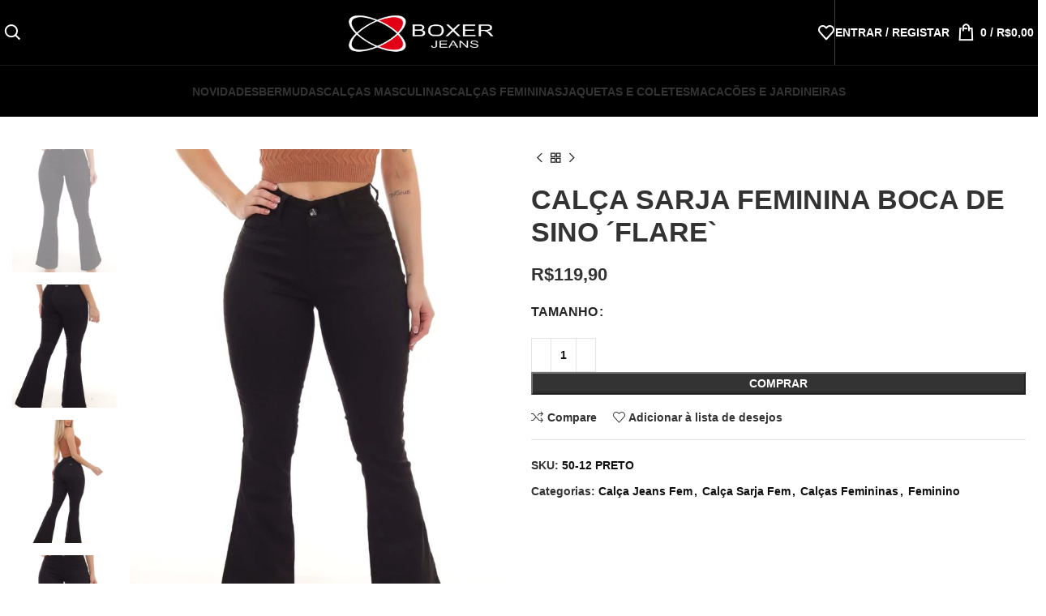

--- FILE ---
content_type: text/html; charset=UTF-8
request_url: https://boxerjeans.com/produto/calca-sarja-feminina-boca-de-sino-flare-2/
body_size: 67542
content:
<!DOCTYPE html><html lang="pt-BR"><head><script data-no-optimize="1">var litespeed_docref=sessionStorage.getItem("litespeed_docref");litespeed_docref&&(Object.defineProperty(document,"referrer",{get:function(){return litespeed_docref}}),sessionStorage.removeItem("litespeed_docref"));</script> <meta charset="UTF-8"><link rel="profile" href="https://gmpg.org/xfn/11"><link rel="pingback" href="https://boxerjeans.com/xmlrpc.php"><title>CALÇA SARJA FEMININA BOCA DE SINO ´FLARE` &#8211; Boxer Jeans: Moda Inovadora e Versátil desde 1998</title><meta name='robots' content='max-image-preview:large' /><link rel='dns-prefetch' href='//fonts.googleapis.com' /><link rel="alternate" type="application/rss+xml" title="Feed para Boxer Jeans: Moda Inovadora e Versátil desde 1998 &raquo;" href="https://boxerjeans.com/feed/" /><link rel="alternate" type="application/rss+xml" title="Feed de comentários para Boxer Jeans: Moda Inovadora e Versátil desde 1998 &raquo;" href="https://boxerjeans.com/comments/feed/" /><link rel="alternate" type="application/rss+xml" title="Feed de comentários para Boxer Jeans: Moda Inovadora e Versátil desde 1998 &raquo; CALÇA SARJA FEMININA BOCA DE SINO ´FLARE`" href="https://boxerjeans.com/produto/calca-sarja-feminina-boca-de-sino-flare-2/feed/" /><style id="litespeed-ccss">.container,.container-fluid{width:100%;padding-right:15px;padding-left:15px;margin-right:auto;margin-left:auto}.row{display:flex;flex-wrap:wrap;margin-right:-15px;margin-left:-15px}.col-12,.col-lg-12,.col-lg-3,.col-lg-6,.col-lg-9,.col-md-12,.col-md-6{position:relative;width:100%;min-height:1px;padding-right:15px;padding-left:15px}.col-12{flex:0 0 100%;max-width:100%}@media (min-width:769px){.col-md-6{flex:0 0 50%;max-width:50%}.col-md-12{flex:0 0 100%;max-width:100%}}@media (min-width:1025px){.col-lg-3{flex:0 0 25%;max-width:25%}.col-lg-6{flex:0 0 50%;max-width:50%}.col-lg-9{flex:0 0 75%;max-width:75%}.col-lg-12{flex:0 0 100%;max-width:100%}.order-lg-first{order:-1}.order-lg-last{order:13}}.align-items-start{align-items:flex-start!important}:root{--wd-text-line-height:1.6;--wd-brd-radius:.001px;--wd-form-height:42px;--wd-form-color:inherit;--wd-form-placeholder-color:inherit;--wd-form-bg:transparent;--wd-form-brd-color:rgba(0,0,0,.1);--wd-form-brd-color-focus:rgba(0,0,0,.15);--wd-form-chevron:url([data-uri]);--btn-height:42px;--btn-transform:uppercase;--btn-font-weight:600;--btn-font-family:inherit;--btn-font-style:unset;--wd-main-bgcolor:#fff;--wd-scroll-w:.001px;--wd-admin-bar-h:.001px;--wd-tags-mb:20px;--wd-block-spacing:20px;--wd-header-banner-mt:.001px;--wd-sticky-nav-w:.001px;--color-white:#fff;--color-gray-100:#f7f7f7;--color-gray-200:#f1f1f1;--color-gray-300:#bbb;--color-gray-400:#a5a5a5;--color-gray-500:#777;--color-gray-600:#666;--color-gray-700:#555;--color-gray-800:#333;--color-gray-900:#242424;--bgcolor-black-rgb:0,0,0;--bgcolor-white-rgb:255,255,255;--bgcolor-white:#fff;--bgcolor-gray-100:#f7f7f7;--bgcolor-gray-200:#f7f7f7;--bgcolor-gray-300:#f1f1f1;--bgcolor-gray-400:rgba(187,187,187,.4);--brdcolor-gray-200:rgba(0,0,0,.075);--brdcolor-gray-300:rgba(0,0,0,.105);--brdcolor-gray-400:rgba(0,0,0,.12);--brdcolor-gray-500:rgba(0,0,0,.2)}html,body,div,span,h1,h2,p,a,img,small,ul,li,form,label,table,tbody,tr,th,td,figure,header{margin:0;padding:0;border:0;vertical-align:baseline;font:inherit;font-size:100%}*,*:before,*:after{-webkit-box-sizing:border-box;-moz-box-sizing:border-box;box-sizing:border-box}html{line-height:1;-webkit-text-size-adjust:100%;font-family:sans-serif;overflow-x:hidden}ul{list-style:none;margin-bottom:var(--list-mb);padding-left:var(--li-pl);--list-mb:20px;--li-mb:10px;--li-pl:17px}th,td{vertical-align:middle;text-align:left}a img{border:none}figure,header{display:block}a,button,input{touch-action:manipulation}button,input,select,textarea{margin:0;color:inherit;font:inherit}button{overflow:visible}button,html input[type=button],input[type=submit]{-webkit-appearance:button}button::-moz-focus-inner,input::-moz-focus-inner{padding:0;border:0;padding:0;border:0}body{margin:0;background-color:#fff;color:var(--wd-text-color);text-rendering:optimizeLegibility;font-weight:var(--wd-text-font-weight);font-style:var(--wd-text-font-style);font-size:var(--wd-text-font-size);font-family:var(--wd-text-font);-webkit-font-smoothing:antialiased;-moz-osx-font-smoothing:grayscale;line-height:var(--wd-text-line-height);--wd-header-h:calc(var(--wd-top-bar-h) + var(--wd-header-general-h) + var(--wd-header-bottom-h));--wd-header-sticky-h:calc(var(--wd-top-bar-sticky-h) + var(--wd-header-general-sticky-h) + var(--wd-header-bottom-sticky-h) + var(--wd-header-clone-h))}@supports (overflow:clip){body{overflow:clip}}p{margin-bottom:var(--wd-tags-mb)}a{color:var(--wd-link-color);text-decoration:none}label{display:block;margin-bottom:5px;color:var(--wd-title-color);vertical-align:middle;font-weight:400}.required{border:none;color:#e01020;font-size:16px;line-height:1}small{font-size:80%}img{max-width:100%;height:auto;border:0;vertical-align:middle}h1{font-size:28px}h2{font-size:24px}h1,h2{display:block;margin-bottom:var(--wd-tags-mb);color:var(--wd-title-color);text-transform:var(--wd-title-transform);font-weight:var(--wd-title-font-weight);font-style:var(--wd-title-font-style);font-family:var(--wd-title-font);line-height:1.4}.wd-entities-title{display:block;color:var(--wd-entities-title-color);word-wrap:break-word;font-weight:var(--wd-entities-title-font-weight);font-style:var(--wd-entities-title-font-style);font-family:var(--wd-entities-title-font);text-transform:var(--wd-entities-title-transform);line-height:1.4}li{margin-bottom:var(--li-mb)}li:last-child{margin-bottom:0}ul{list-style:disc}.wd-sub-menu,.wd-nav{list-style:none;--li-pl:0}.wd-sub-menu,.wd-nav{--list-mb:0;--li-mb:0}.text-center{--content-align:center;--text-align:center;text-align:center}.text-right{--text-align:right;text-align:right;--content-align:flex-end}.text-left{--text-align:left;text-align:left;--content-align:flex-start}[class*=color-scheme-light]{--color-white:#000;--color-gray-100:rgba(255,255,255,.1);--color-gray-200:rgba(255,255,255,.2);--color-gray-300:rgba(255,255,255,.5);--color-gray-400:rgba(255,255,255,.6);--color-gray-500:rgba(255,255,255,.7);--color-gray-600:rgba(255,255,255,.8);--color-gray-700:rgba(255,255,255,.9);--color-gray-800:#fff;--color-gray-900:#fff;--bgcolor-black-rgb:255,255,255;--bgcolor-white-rgb:0,0,0;--bgcolor-white:#0f0f0f;--bgcolor-gray-100:#0a0a0a;--bgcolor-gray-200:#121212;--bgcolor-gray-300:#141414;--bgcolor-gray-400:#171717;--brdcolor-gray-200:rgba(255,255,255,.1);--brdcolor-gray-300:rgba(255,255,255,.15);--brdcolor-gray-400:rgba(255,255,255,.25);--brdcolor-gray-500:rgba(255,255,255,.3);--wd-text-color:rgba(255,255,255,.8);--wd-title-color:#fff;--wd-widget-title-color:var(--wd-title-color);--wd-entities-title-color:#fff;--wd-entities-title-color-hover:rgba(255,255,255,.8);--wd-link-color:rgba(255,255,255,.9);--wd-link-color-hover:#fff;--wd-form-brd-color:rgba(255,255,255,.2);--wd-form-brd-color-focus:rgba(255,255,255,.3);--wd-form-placeholder-color:rgba(255,255,255,.6);--wd-form-chevron:url([data-uri]);--wd-main-bgcolor:#1a1a1a;color:var(--wd-text-color)}.color-scheme-dark{--color-white:#fff;--color-gray-100:#f7f7f7;--color-gray-200:#f1f1f1;--color-gray-300:#bbb;--color-gray-400:#a5a5a5;--color-gray-500:#777;--color-gray-600:#666;--color-gray-700:#555;--color-gray-800:#333;--color-gray-900:#242424;--bgcolor-black-rgb:0,0,0;--bgcolor-white-rgb:255,255,255;--bgcolor-white:#fff;--bgcolor-gray-100:#f7f7f7;--bgcolor-gray-200:#f7f7f7;--bgcolor-gray-300:#f1f1f1;--bgcolor-gray-400:rgba(187,187,187,.4);--brdcolor-gray-200:rgba(0,0,0,.075);--brdcolor-gray-300:rgba(0,0,0,.105);--brdcolor-gray-400:rgba(0,0,0,.12);--brdcolor-gray-500:rgba(0,0,0,.2);--wd-text-color:#777;--wd-title-color:#242424;--wd-entities-title-color:#333;--wd-entities-title-color-hover:rgba(51,51,51,.65);--wd-link-color:#333;--wd-link-color-hover:#242424;--wd-form-brd-color:rgba(0,0,0,.1);--wd-form-brd-color-focus:rgba(0,0,0,.15);--wd-form-placeholder-color:#777;color:var(--wd-text-color)}.wd-fill{position:absolute;inset:0}.set-mb-l{--margin-bottom:20px}.set-mb-l>*{margin-bottom:var(--margin-bottom)}.reset-last-child>*:last-child{margin-bottom:0}@keyframes wd-fadeIn{from{opacity:0}to{opacity:1}}@keyframes wd-fadeInBottomShort{from{transform:translate3d(0,20px,0)}to{transform:none}}table{margin-bottom:35px;width:100%;border-spacing:0;border-collapse:collapse;line-height:1.4}table th{padding:15px 10px;border-bottom:2px solid var(--brdcolor-gray-200);color:var(--wd-title-color);text-transform:uppercase;font-weight:var(--wd-title-font-weight);font-style:var(--wd-title-font-style);font-size:16px;font-family:var(--wd-title-font)}table td{padding:15px 12px;border-bottom:1px solid var(--brdcolor-gray-300)}input[type=email],input[type=number],input[type=text],input[type=password],textarea,select{-webkit-appearance:none;-moz-appearance:none;appearance:none}input[type=email],input[type=number],input[type=text],input[type=password],textarea,select{padding:0 15px;max-width:100%;width:100%;height:var(--wd-form-height);border:var(--wd-form-brd-width) solid var(--wd-form-brd-color);border-radius:var(--wd-form-brd-radius);background-color:var(--wd-form-bg);box-shadow:none;color:var(--wd-form-color);vertical-align:middle;font-size:14px}::-webkit-input-placeholder{color:var(--wd-form-placeholder-color)}::-moz-placeholder{color:var(--wd-form-placeholder-color)}:-moz-placeholder{color:var(--wd-form-placeholder-color)}input[type=checkbox]{box-sizing:border-box;margin-top:0;padding:0;vertical-align:middle;margin-inline-end:5px}input[type=number]{padding:0;text-align:center}input[type=number]::-webkit-inner-spin-button,input[type=number]::-webkit-outer-spin-button{height:auto}textarea{overflow:auto;padding:10px 15px;min-height:190px}select{padding-right:30px;background-image:var(--wd-form-chevron);background-position:right 10px top 50%;background-size:auto 18px;background-repeat:no-repeat}select option{background-color:var(--bgcolor-white)}input:-webkit-autofill{border-color:var(--wd-form-brd-color);-webkit-box-shadow:0 0 0 1000px var(--wd-form-bg) inset;-webkit-text-fill-color:var(--wd-form-color)}.wd-dropdown{position:absolute;top:100%;left:0;z-index:380;margin-top:15px;margin-right:0;margin-left:calc(var(--nav-gap,.001px)/2*-1);background-color:var(--bgcolor-white);background-position:bottom right;background-clip:border-box;background-repeat:no-repeat;box-shadow:0 0 3px rgba(0,0,0,.15);text-align:left;border-radius:var(--wd-brd-radius);visibility:hidden;opacity:0;transform:translateY(15px) translateZ(0)}.wd-dropdown:after{content:"";position:absolute;inset-inline:0;bottom:100%;height:15px}.wd-dropdown-menu{min-height:min(var(--wd-dropdown-height),var(--wd-content-h,var(--wd-dropdown-height)));width:var(--wd-dropdown-width);background-image:var(--wd-dropdown-bg-img)}.wd-dropdown-menu.wd-design-default{padding:12px 20px;--wd-dropdown-width:220px}.wd-dropdown-menu.wd-design-default>.container{padding:0;width:auto}.wd-sub-menu{--sub-menu-color:#848484;--sub-menu-color-hover:var(--wd-primary-color)}.wd-sub-menu li{position:relative}.wd-sub-menu li>a{position:relative;display:flex;align-items:center;padding-top:8px;padding-bottom:8px;color:var(--sub-menu-color);font-size:14px;line-height:1.3}.wd-nav{--nav-gap:20px;display:inline-flex;flex-wrap:wrap;justify-content:var(--text-align);text-align:left;gap:1px var(--nav-gap)}.wd-nav>li{position:relative}.wd-nav>li>a{position:relative;display:flex;align-items:center;flex-direction:row;text-transform:uppercase;font-weight:600;font-size:13px;line-height:1.2}.wd-nav[class*=wd-style-]{--nav-color:#333;--nav-color-hover:rgba(51,51,51,.7);--nav-color-active:rgba(51,51,51,.7);--nav-chevron-color:rgba(82,82,82,.45)}.wd-nav[class*=wd-style-]>li>a{color:var(--nav-color)}.wd-nav[class*=wd-style-underline] .nav-link-text{position:relative;display:inline-block;padding-block:1px;line-height:1.2}.wd-nav[class*=wd-style-underline] .nav-link-text:after{content:'';position:absolute;top:100%;left:0;width:0;height:2px;background-color:var(--wd-primary-color)}.wd-action-btn{display:inline-flex;vertical-align:middle;--action-btn-color:var(--color-gray-800);--action-btn-hover-color:var(--color-gray-500)}.wd-action-btn>a{display:inline-flex;align-items:center;justify-content:center;color:var(--action-btn-color)}.wd-action-btn>a:before{font-family:"woodmart-font"}.wd-action-btn>a:after{position:absolute;top:calc(50% - .5em);left:0;opacity:0;content:"";display:inline-block;width:1em;height:1em;border:1px solid rgba(0,0,0,0);border-left-color:var(--color-gray-900);border-radius:50%;vertical-align:middle}.wd-action-btn.wd-style-text>a{position:relative;font-weight:600;line-height:1}.wd-action-btn.wd-style-text>a:before{margin-inline-end:.3em;font-size:110%;font-weight:400}.wd-compare-icon>a:before{content:"\f128"}.wd-wishlist-icon>a:before{content:"\f106"}.website-wrapper{position:relative;background-color:var(--wd-main-bgcolor)}.main-page-wrapper{margin-top:-40px;padding-top:40px;min-height:50vh;background-color:var(--wd-main-bgcolor)}.site-content{margin-bottom:40px}.container{max-width:var(--wd-container-w)}@media (max-width:1024px){@supports not (overflow:clip){body{overflow:hidden}}}ul{box-sizing:border-box}.entry-content{counter-reset:footnotes}:root{--wp--preset--font-size--normal:16px;--wp--preset--font-size--huge:42px}.screen-reader-text{border:0;clip:rect(1px,1px,1px,1px);-webkit-clip-path:inset(50%);clip-path:inset(50%);height:1px;margin:-1px;overflow:hidden;padding:0;position:absolute;width:1px;word-wrap:normal!important}body{--wp--preset--color--black:#000;--wp--preset--color--cyan-bluish-gray:#abb8c3;--wp--preset--color--white:#fff;--wp--preset--color--pale-pink:#f78da7;--wp--preset--color--vivid-red:#cf2e2e;--wp--preset--color--luminous-vivid-orange:#ff6900;--wp--preset--color--luminous-vivid-amber:#fcb900;--wp--preset--color--light-green-cyan:#7bdcb5;--wp--preset--color--vivid-green-cyan:#00d084;--wp--preset--color--pale-cyan-blue:#8ed1fc;--wp--preset--color--vivid-cyan-blue:#0693e3;--wp--preset--color--vivid-purple:#9b51e0;--wp--preset--gradient--vivid-cyan-blue-to-vivid-purple:linear-gradient(135deg,rgba(6,147,227,1) 0%,#9b51e0 100%);--wp--preset--gradient--light-green-cyan-to-vivid-green-cyan:linear-gradient(135deg,#7adcb4 0%,#00d082 100%);--wp--preset--gradient--luminous-vivid-amber-to-luminous-vivid-orange:linear-gradient(135deg,rgba(252,185,0,1) 0%,rgba(255,105,0,1) 100%);--wp--preset--gradient--luminous-vivid-orange-to-vivid-red:linear-gradient(135deg,rgba(255,105,0,1) 0%,#cf2e2e 100%);--wp--preset--gradient--very-light-gray-to-cyan-bluish-gray:linear-gradient(135deg,#eee 0%,#a9b8c3 100%);--wp--preset--gradient--cool-to-warm-spectrum:linear-gradient(135deg,#4aeadc 0%,#9778d1 20%,#cf2aba 40%,#ee2c82 60%,#fb6962 80%,#fef84c 100%);--wp--preset--gradient--blush-light-purple:linear-gradient(135deg,#ffceec 0%,#9896f0 100%);--wp--preset--gradient--blush-bordeaux:linear-gradient(135deg,#fecda5 0%,#fe2d2d 50%,#6b003e 100%);--wp--preset--gradient--luminous-dusk:linear-gradient(135deg,#ffcb70 0%,#c751c0 50%,#4158d0 100%);--wp--preset--gradient--pale-ocean:linear-gradient(135deg,#fff5cb 0%,#b6e3d4 50%,#33a7b5 100%);--wp--preset--gradient--electric-grass:linear-gradient(135deg,#caf880 0%,#71ce7e 100%);--wp--preset--gradient--midnight:linear-gradient(135deg,#020381 0%,#2874fc 100%);--wp--preset--font-size--small:13px;--wp--preset--font-size--medium:20px;--wp--preset--font-size--large:36px;--wp--preset--font-size--x-large:42px;--wp--preset--spacing--20:.44rem;--wp--preset--spacing--30:.67rem;--wp--preset--spacing--40:1rem;--wp--preset--spacing--50:1.5rem;--wp--preset--spacing--60:2.25rem;--wp--preset--spacing--70:3.38rem;--wp--preset--spacing--80:5.06rem;--wp--preset--shadow--natural:6px 6px 9px rgba(0,0,0,.2);--wp--preset--shadow--deep:12px 12px 50px rgba(0,0,0,.4);--wp--preset--shadow--sharp:6px 6px 0px rgba(0,0,0,.2);--wp--preset--shadow--outlined:6px 6px 0px -3px rgba(255,255,255,1),6px 6px rgba(0,0,0,1);--wp--preset--shadow--crisp:6px 6px 0px rgba(0,0,0,1)}.woocommerce form .form-row .required{visibility:visible}.elementor-screen-only,.screen-reader-text{position:absolute;top:-10000em;width:1px;height:1px;margin:-1px;padding:0;overflow:hidden;clip:rect(0,0,0,0);border:0}.elementor *{box-sizing:border-box}.elementor img{height:auto;max-width:100%;border:none;border-radius:0;box-shadow:none}.elementor-element{--flex-direction:initial;--flex-wrap:initial;--justify-content:initial;--align-items:initial;--align-content:initial;--gap:initial;--flex-basis:initial;--flex-grow:initial;--flex-shrink:initial;--order:initial;--align-self:initial;flex-basis:var(--flex-basis);flex-grow:var(--flex-grow);flex-shrink:var(--flex-shrink);order:var(--order);align-self:var(--align-self)}:root{--page-title-display:block}h1.entry-title{display:var(--page-title-display)}.elementor-widget-wrap>.elementor-element{width:100%}.elementor-widget{position:relative}.elementor-element{--swiper-theme-color:#000;--swiper-navigation-size:44px;--swiper-pagination-bullet-size:6px;--swiper-pagination-bullet-horizontal-gap:6px}@media (min-width:768px) and (max-width:1024px){.elementor .elementor-hidden-tablet{display:none}}@media (min-width:1025px) and (max-width:99999px){.elementor .elementor-hidden-desktop{display:none}}:root{--swiper-theme-color:#007aff}:root{--swiper-navigation-size:44px}.elementor-kit-15{--e-global-color-primary:#6ec1e4;--e-global-color-secondary:#54595f;--e-global-color-text:#7a7a7a;--e-global-color-accent:#61ce70;--e-global-typography-primary-font-family:"Roboto";--e-global-typography-primary-font-weight:600;--e-global-typography-secondary-font-family:"Roboto Slab";--e-global-typography-secondary-font-weight:400;--e-global-typography-text-font-family:"Roboto";--e-global-typography-text-font-weight:400;--e-global-typography-accent-font-family:"Roboto";--e-global-typography-accent-font-weight:500}.elementor-element{--widgets-spacing:20px 20px}h1.entry-title{display:var(--page-title-display)}.vi-wpvs-variation-wrap-wrap{max-width:100%;padding-left:8px}.vi-wpvs-variation-wrap{max-width:100%;display:inline-flex;flex-wrap:wrap;text-align:center;justify-content:flex-start}.vi-wpvs-variation-wrap .vi-wpvs-option-wrap{width:auto;height:auto;align-items:center;justify-content:center;display:flex;margin:5px 12px 8px 0;position:relative}.vi-wpvs-variation-wrap.vi-wpvs-variation-wrap-button .vi-wpvs-option-wrap{padding:0 5px}.vi-wpvs-variation-wrap .vi-wpvs-option-wrap .vi-wpvs-option{margin:auto;max-width:100%;max-height:100%;overflow:hidden;display:flex;align-items:center;justify-content:center;line-height:normal;-ms-transform:translateZ(0);-webkit-transform:translateZ(0);transform:translateZ(0)}.vi-wpvs-option-out-of-stock-attribute-icon{display:none;position:absolute;left:0;top:0;right:0;bottom:0;overflow:hidden}.vi-wpvs-variation-wrap .vi-wpvs-option-wrap:last-child{margin-right:0}.vi-wpvs-hidden{display:none!important;visibility:hidden!important}.vi-wpvs-select-attribute{display:none!important;visibility:hidden}.vi-wpvs-variation-wrap.vi-wpvs-variation-wrap-vi_wpvs_button_design .vi-wpvs-option-wrap{padding:10px 20px;font-size:13px}.vi-wpvs-variation-wrap.vi-wpvs-variation-wrap-vi_wpvs_button_design .vi-wpvs-option-wrap .vi-wpvs-option:not(.vi-wpvs-option-select){border-radius:inherit}.vi-wpvs-variation-wrap.vi-wpvs-variation-wrap-vi_wpvs_button_design .vi-wpvs-option-wrap.vi-wpvs-option-wrap-default{box-shadow:0 0 0 1px #ccc inset}.vi-wpvs-variation-wrap.vi-wpvs-variation-wrap-vi_wpvs_button_design .vi-wpvs-option-wrap.vi-wpvs-option-wrap-default{color:rgba(33,33,33,1);background:#fff}.vi-wpvs-variation-wrap.vi-wpvs-variation-wrap-vi_wpvs_button_design .vi-wpvs-option-wrap.vi-wpvs-option-wrap-default .vi-wpvs-option{color:rgba(33,33,33,1)}@media screen and (max-width:600px){.vi-wpvs-variation-wrap.vi-wpvs-variation-wrap-vi_wpvs_button_design .vi-wpvs-option-wrap{font-size:11px}}:focus{outline:0}button::-moz-focus-inner{padding:0;border:0}.ekit-wid-con .ekit-review-card--date,.ekit-wid-con .ekit-review-card--desc{grid-area:date}.ekit-wid-con .ekit-review-card--image{width:60px;height:60px;grid-area:thumbnail;min-width:60px;border-radius:50%;background-color:#eae9f7;display:-webkit-box;display:-ms-flexbox;display:flex;-webkit-box-pack:center;-ms-flex-pack:center;justify-content:center;-webkit-box-align:center;-ms-flex-align:center;align-items:center;padding:1rem;position:relative}.ekit-wid-con .ekit-review-card--thumbnail{grid-area:thumbnail;padding-right:1rem}.ekit-wid-con .ekit-review-card--name{grid-area:name;font-size:14px;font-weight:700;margin:0 0 .25rem}.ekit-wid-con .ekit-review-card--stars{grid-area:stars;color:#f4be28;font-size:13px;line-height:20px}.ekit-wid-con .ekit-review-card--comment{grid-area:comment;font-size:16px;line-height:22px;font-weight:400;color:#32323d}.ekit-wid-con .ekit-review-card--actions{grid-area:actions}.ekit-wid-con .ekit-review-card--posted-on{display:-webkit-box;display:-ms-flexbox;display:flex;grid-area:posted-on}.amount{color:var(--wd-primary-color);font-weight:600}.price{color:var(--wd-primary-color)}.price .amount{font-size:inherit}.woocommerce-notices-wrapper:empty{display:none}.wd-loader-overlay{z-index:340;border-radius:inherit;animation:wd-fadeIn .6s ease both;background-color:rgba(var(--bgcolor-white-rgb),.6);border-radius:var(--wd-brd-radius)}.wd-loader-overlay:not(.wd-loading){display:none}[class*=screen-reader]{position:absolute!important;clip:rect(1px,1px,1px,1px)}.single_add_to_cart_button{border-radius:var(--btn-accented-brd-radius);color:var(--btn-accented-color);box-shadow:var(--btn-accented-box-shadow);background-color:var(--btn-accented-bgcolor);text-transform:var(--btn-accented-transform,var(--btn-transform));font-weight:var(--btn-accented-font-weight,var(--btn-font-weight));font-family:var(--btn-accented-font-family,var(--btn-font-family));font-style:var(--btn-accented-font-style,var(--btn-font-style))}form.cart{display:flex;flex-wrap:wrap;gap:10px;justify-content:var(--content-align)}form.cart>*{flex:1 1 100%}.single_add_to_cart_button:before{content:"";position:absolute;inset:0;opacity:0;z-index:1;border-radius:inherit;background-color:inherit;box-shadow:inherit}.single_add_to_cart_button:after{position:absolute;top:calc(50% - 9px);inset-inline-start:calc(50% - 9px);opacity:0;z-index:2;content:"";display:inline-block;width:18px;height:18px;border:1px solid rgba(0,0,0,0);border-left-color:currentColor;border-radius:50%;vertical-align:middle}div.quantity{display:inline-flex;vertical-align:top;white-space:nowrap;font-size:0}div.quantity input[type=number]::-webkit-inner-spin-button,div.quantity input[type=number]::-webkit-outer-spin-button,div.quantity input[type=number]{margin:0;-webkit-appearance:none;-moz-appearance:none;appearance:none}div.quantity input[type=number]{width:30px;border-radius:0;border-right:none;border-left:none}div.quantity input[type=button]{padding:0 5px;min-width:25px;min-height:unset;height:42px;border:var(--wd-form-brd-width) solid var(--wd-form-brd-color);background:var(--wd-form-bg);box-shadow:none}div.quantity .minus{border-start-start-radius:var(--wd-form-brd-radius);border-end-start-radius:var(--wd-form-brd-radius)}div.quantity .plus{border-start-end-radius:var(--wd-form-brd-radius);border-end-end-radius:var(--wd-form-brd-radius)}.product_meta>span{display:block}.product_meta>span:not(:last-child){margin-bottom:10px}.product_meta a{color:var(--wd-text-color)}.product_meta .meta-label{color:var(--color-gray-800);font-weight:600}.product_meta .meta-sep{display:inline-block;margin:0 2px}.product_title{font-size:34px;line-height:1.2;--page-title-display:block}@media (max-width:1024px){.product_title{font-size:24px}}@media (max-width:768.98px){.product_title{font-size:20px}}.shop_attributes{margin-bottom:0;overflow:hidden;--wd-attr-v-gap:30px;--wd-attr-h-gap:30px;--wd-attr-col:1;--wd-attr-brd-width:1px;--wd-attr-brd-style:solid;--wd-attr-brd-color:var(--brdcolor-gray-300);--wd-attr-img-width:24px}.shop_attributes tbody{display:grid;grid-template-columns:repeat(var(--wd-attr-col),1fr);margin-bottom:calc(-1*(var(--wd-attr-v-gap) + var(--wd-attr-brd-width)));column-gap:var(--wd-attr-h-gap)}.shop_attributes tr{display:flex;align-items:center;justify-content:space-between;padding-bottom:calc(var(--wd-attr-v-gap)/2);margin-bottom:calc(var(--wd-attr-v-gap)/2);border-bottom:var(--wd-attr-brd-width) var(--wd-attr-brd-style) var(--wd-attr-brd-color)}.shop_attributes th{flex:0 0 auto;font-family:var(--wd-text-font);margin-right:20px}.shop_attributes td{text-align:right}.shop_attributes p{margin-bottom:0}.shop_attributes span{vertical-align:middle}.whb-header{margin-bottom:40px}.whb-flex-row{display:flex;flex-direction:row;flex-wrap:nowrap;justify-content:space-between}.whb-column{display:flex;align-items:center;flex-direction:row;max-height:inherit}.whb-col-left,.whb-mobile-left{justify-content:flex-start;margin-left:-10px}.whb-col-right,.whb-mobile-right{justify-content:flex-end;margin-right:-10px}.whb-col-mobile{flex:1 1 auto;justify-content:center;margin-inline:-10px}.whb-flex-flex-middle .whb-col-center{flex:1 1 0%}.whb-main-header{position:relative;top:0;right:0;left:0;z-index:390;backface-visibility:hidden;-webkit-backface-visibility:hidden}.whb-color-light:not(.whb-with-bg){background-color:#212121}.wd-header-nav,.site-logo{padding-inline:10px}.wd-header-divider.wd-full-height,.wd-header-divider.wd-full-height:before{height:100%}.wd-header-nav{flex:1 1 auto}.wd-nav-secondary>li>a{height:40px;font-weight:var(--wd-header-el-font-weight);font-style:var(--wd-header-el-font-style);font-size:var(--wd-header-el-font-size);font-family:var(--wd-header-el-font);text-transform:var(--wd-header-el-transform)}.site-logo{max-height:inherit}.wd-logo{max-height:inherit}.wd-logo img{padding-top:5px;padding-bottom:5px;max-height:inherit;transform:translateZ(0);backface-visibility:hidden;-webkit-backface-visibility:hidden;perspective:800px}.wd-logo img[width]:not([src$=".svg"]){width:auto;object-fit:contain}.wd-header-divider:before{content:"";display:block;height:18px;border-right:1px solid}.whb-color-light .wd-header-divider:before{border-color:rgba(255,255,255,.25)}.wd-header-mobile-nav .wd-tools-icon:before{content:"\f15a";font-family:"woodmart-font"}@media (min-width:1025px){.whb-hidden-lg,.whb-hidden-desktop{display:none}.whb-full-width .whb-row>.container{max-width:100%;width:clamp(var(--wd-container-w),95%,100%)}}@media (max-width:1024px){.whb-visible-lg,.whb-hidden-mobile{display:none}}.wd-tools-element{position:relative;--wd-count-size:15px;--wd-header-el-color:#333;--wd-header-el-color-hover:rgba(51,51,51,.6)}.wd-tools-element>a{display:flex;align-items:center;justify-content:center;height:40px;color:var(--wd-header-el-color);line-height:1;padding-inline:10px}.wd-tools-element .wd-tools-icon{position:relative;display:flex;align-items:center;justify-content:center;font-size:0}.wd-tools-element .wd-tools-icon:before{font-size:20px}.wd-tools-element .wd-tools-text{margin-inline-start:8px;text-transform:var(--wd-header-el-transform);white-space:nowrap;font-weight:var(--wd-header-el-font-weight);font-style:var(--wd-header-el-font-style);font-size:var(--wd-header-el-font-size);font-family:var(--wd-header-el-font)}.wd-tools-element .wd-tools-count{z-index:1;width:var(--wd-count-size);height:var(--wd-count-size);border-radius:50%;text-align:center;letter-spacing:0;font-weight:400;line-height:var(--wd-count-size)}.wd-tools-element.wd-style-icon .wd-tools-text{display:none!important}.whb-color-light .wd-tools-element{--wd-header-el-color:#fff;--wd-header-el-color-hover:rgba(255,255,255,.8)}.wd-tools-element.wd-design-1 .wd-tools-count{width:auto;height:auto;text-transform:var(--wd-header-el-transform);font-weight:var(--wd-header-el-font-weight);font-style:var(--wd-header-el-font-style);font-size:var(--wd-header-el-font-size);font-family:var(--wd-header-el-font);line-height:inherit}.wd-tools-element.wd-design-1 .subtotal-divider{display:inline}.whb-column>.wd-social-icons{padding-inline:10px}.wd-header-wishlist .wd-tools-icon:before{content:"\f106";font-family:"woodmart-font"}.wd-social-icons{font-size:0}.wd-social-icons .wd-social-icon{display:inline-block;margin:4px;vertical-align:middle;text-align:center;font-size:0}.wd-social-icons .wd-icon{display:inline-block;vertical-align:middle;font-family:"woodmart-font"}.social-facebook{--social-color:#365493}.social-facebook .wd-icon:before{content:"\f180"}.social-twitter{--social-color:#3cf}.social-twitter .wd-icon:before{content:"\f154"}.social-pinterest{--social-color:#cb2027}.social-pinterest .wd-icon:before{content:"\f156"}.social-linkedin{--social-color:#0274b3}.social-linkedin .wd-icon:before{content:"\f158"}.social-tg{--social-color:#37aee2}.social-tg .wd-icon:before{content:"\f179"}.icons-design-default .wd-social-icon{margin:0!important;padding:6px;width:auto!important;height:auto!important;color:rgba(0,0,0,.6)!important}.icons-design-default .wd-social-icon .wd-icon{line-height:1!important}.icons-design-default.color-scheme-light .wd-social-icon{color:#fff!important}.icons-size-default .wd-social-icon{width:40px;height:40px}.wd-social-icons.icons-size-default .wd-icon{font-size:18px;line-height:40px}.social-form-circle .wd-social-icon{border-radius:50%}.wd-header-search .wd-tools-icon:before{content:"\f130";font-family:"woodmart-font"}.wd-header-search .wd-tools-icon:after{position:relative;margin-inline-start:-20px;display:flex;align-items:center;justify-content:center;font-size:20px;opacity:0;content:"\f112";font-family:"woodmart-font"}.login>*:last-child{margin-bottom:0}.login-form-footer{display:flex;align-items:center;flex-wrap:wrap;justify-content:space-between;gap:10px}.login-form-footer .lost_password{order:2;color:var(--wd-primary-color)}.login-form-footer .woocommerce-form-login__rememberme{order:1;margin-bottom:0}.wd-header-my-account .wd-tools-icon:before{content:"\f124";font-family:"woodmart-font"}.wd-account-style-text .wd-tools-icon{display:none!important}.wd-account-style-text .wd-tools-text{margin-left:0}.wd-header-cart .wd-tools-icon:before{content:"\f105";font-family:"woodmart-font"}.wd-header-cart .wd-tools-icon.wd-icon-alt:before{content:"\f126";font-family:"woodmart-font"}.wd-header-cart .wd-cart-number>span,.wd-header-cart .subtotal-divider{display:none}.wd-header-cart .wd-cart-subtotal .amount{color:inherit;font-weight:inherit;font-size:inherit}.wd-header-cart.wd-design-5:not(.wd-style-text){margin-inline-end:5px}.wd-header-cart.wd-design-5 .wd-tools-text{margin-inline-start:15px}.wd-header-cart.wd-design-5 .wd-cart-number{position:absolute;top:-5px;inset-inline-end:-9px;z-index:1;width:15px;height:15px;border-radius:50%;background-color:var(--wd-primary-color);color:#fff;text-align:center;letter-spacing:0;font-weight:400;font-size:9px;line-height:15px}.single-product .site-content.wd-builder-off{padding-right:0;padding-left:0}.wd-builder-off .single-product-page{--wd-single-spacing:40px}.wd-builder-off .single-product-page>div:not(:last-child){margin-bottom:var(--wd-single-spacing)}.product-images-inner{position:relative;z-index:1}.summary-inner>.wd-action-btn{margin-inline-end:20px}.single-breadcrumbs-wrapper .wd-products-nav{flex:0 0 auto}@media (max-width:1024px){.breadcrumbs-location-summary .single-product-page{margin-top:-15px}.single-product .site-content{margin-bottom:25px}.wd-builder-off .single-product-page{--wd-single-spacing:25px}}@media (max-width:768.98px){.breadcrumbs-location-summary .single-product-page{margin-top:-25px}.product-image-summary-inner>div{margin-bottom:25px}.product-image-summary-inner>div:last-child{margin-bottom:0}.single-product-page .summary-inner{margin-bottom:-20px}.product-image-summary-wrap>div{margin-bottom:25px}.product-image-summary-wrap>div:last-child{margin-bottom:0}}.summary-inner .product_meta{margin-bottom:10px;padding-top:20px;border-top:1px solid var(--brdcolor-gray-300)}.summary-inner>.price{font-size:155%;line-height:1.2}@media (max-width:1024px){.summary-inner>.price{font-size:130%}}.tabs-layout-tabs>.wd-accordion-item>.wd-accordion-title{display:none}.tabs-layout-tabs .shop_attributes{max-width:650px}.woocommerce-product-gallery img{width:100%;border-radius:var(--wd-brd-radius)}.woocommerce-product-gallery:not(.thumbs-position-centered){opacity:1!important}.woocommerce-product-gallery .wd-owl{overflow:hidden;border-radius:var(--wd-brd-radius)}.woocommerce-product-gallery .wd-owl .product-image-wrap{padding-inline:2px}.woocommerce-product-gallery .woocommerce-product-gallery__wrapper.wd-owl.owl-items-lg-1>.product-image-wrap:nth-child(n+2){display:none}.woocommerce-product-gallery .woocommerce-product-gallery__image{position:relative;overflow:hidden;border-radius:var(--wd-brd-radius)}.woocommerce-product-gallery .product-image-thumbnail{position:relative}.woocommerce-product-gallery .thumbnails.wd-owl>.product-image-thumbnail{padding-inline:2px}.woocommerce-product-gallery .thumbnails.wd-owl>.product-image-thumbnail:first-child{opacity:.5}@media (min-width:1025px){.thumbs-position-left .thumbnails .product-image-thumbnail{margin-bottom:15px}.thumbs-position-left .thumbnails:not(.slick-initialized){display:block}.thumbs-position-left .thumbnails:not(.slick-initialized)>div{padding-inline:0!important}.thumbs-position-left .thumbnails:not(.slick-initialized)>div:first-child{opacity:.5}.thumbs-position-left.wd-has-thumb>.col-lg-9{align-self:flex-start}.thumbs-position-left.wd-has-thumb>.col-lg-9 .woocommerce-product-gallery__wrapper{margin-inline-start:-15px;width:auto}.wd-v-thumb-custom{overflow:hidden}.wd-v-thumb-custom .product-image-thumbnail{height:calc(((var(--wd-slick-h) - 30px)/var(--wd-v-items)) - 15px)}.wd-v-thumb-custom .product-image-thumbnail img{position:absolute;top:0;left:0;height:100%;object-fit:cover}.wd-v-thumb-custom:not(.slick-initialized){height:calc(100% - 30px)}.wd-v-thumb-custom:not(.slick-initialized)>div{height:calc((100%/var(--wd-v-items)) - 15px)}}@media (max-width:1024px){.thumbs-position-left .woocommerce-product-gallery__wrapper{margin-bottom:4px}.thumbs-position-left .woocommerce-product-gallery__wrapper:not(.owl-loaded)>.product-image-wrap:nth-child(n+2){display:none}.thumbs-position-left .thumbnails{display:flex}}.wd-owl{position:relative;z-index:1;width:100%}.wd-owl:not(.owl-loaded){display:flex;overflow:hidden}@media (min-width:1025px){.owl-items-lg-1:not(.owl-loaded)>div{flex:0 0 100%;width:100%}}@media (max-width:576px){.owl-items-xs-1:not(.owl-loaded)>div{flex:0 0 100%;width:100%}.owl-items-xs-3:not(.owl-loaded)>div{flex:0 0 33.3333333333%;width:33.3333333333%}}@media (min-width:769px) and (max-width:1024px){.owl-items-md-1:not(.owl-loaded)>div{flex:0 0 100%;width:100%}.owl-items-md-4:not(.owl-loaded)>div{flex:0 0 25%;width:25%}}@media (min-width:577px) and (max-width:768.98px){.owl-items-sm-1:not(.owl-loaded)>div{flex:0 0 100%;width:100%}.owl-items-sm-4:not(.owl-loaded)>div{flex:0 0 25%;width:25%}}.wd-products-nav .wd-dropdown{right:0;left:auto;margin-left:0;margin-right:calc(var(--nav-gap,.001px)/2*-1);display:flex;align-items:center;min-width:240px}.wd-products-nav{position:relative;display:inline-flex;align-items:center;letter-spacing:0;font-size:14px}.wd-product-nav-btn{display:flex;align-items:center;justify-content:center;width:20px;height:20px;color:var(--color-gray-900)}.wd-product-nav-btn:before{font-size:12px;font-family:"woodmart-font"}.wd-product-nav-btn.wd-btn-prev:before{content:"\f114"}.wd-product-nav-btn.wd-btn-next:before{content:"\f113"}.wd-product-nav-btn.wd-btn-back span{display:none}.wd-product-nav-btn.wd-btn-back:before{content:"\f122"}.wd-product-nav-thumb{flex-shrink:0;max-width:90px}.wd-product-nav-thumb img{border-top-left-radius:var(--wd-brd-radius);border-bottom-left-radius:var(--wd-brd-radius)}.wd-product-nav-desc{padding:10px 15px}.wd-product-nav-desc .wd-entities-title{margin-bottom:5px}@media (max-width:768.98px){.wd-products-nav .wd-dropdown{display:none}}form.variations_form{gap:0;--wd-var-table-mb:20px}table.variations{margin-bottom:var(--wd-var-table-mb);position:relative}table.variations tr:last-child .cell{padding-bottom:0}table.variations .cell{text-align:var(--text-align);padding:0 0 20px;border:none;vertical-align:middle}table.variations .label{font-family:inherit;color:inherit;font-weight:inherit;font-style:inherit;padding-right:20px}table.variations .label>*{display:inline-block;vertical-align:middle;line-height:var(--wd-text-line-height)}table.variations label{margin-bottom:0;white-space:nowrap;font-weight:600}table.variations label:after{content:":";margin-left:2px}table.variations .value{width:100%}table.variations select{max-width:260px}.woocommerce-variation-add-to-cart{display:flex;flex-wrap:wrap;gap:10px;justify-content:var(--content-align)}.woocommerce-variation-add-to-cart>*{flex:1 1 100%}.wd-reset-var{--wd-reset-btn-space:10px;display:inline-block;vertical-align:middle}.reset_variations{display:inline-flex!important;align-items:center;color:var(--color-gray-500);vertical-align:middle;font-size:12px;opacity:0!important;visibility:hidden!important}.reset_variations:before{margin-right:3px;content:"\f112";font-family:"woodmart-font"}.woocommerce-variation{animation:wd-fadeInBottomShort .3s ease}@media (max-width:1024px){.wd-reset-bottom-md .wd-reset-var{position:absolute;inset-inline:0;top:calc(100% + var(--wd-reset-btn-space))}.wd-label-top-md table.variations .cell{display:block}.wd-label-top-md table.variations .label{margin-bottom:5px;padding-bottom:0;padding-right:0}}@media (min-width:1025px){.wd-reset-side-lg .wd-reset-var{width:0}.wd-reset-side-lg .reset_variations{margin-left:10px}}.wc-tabs-wrapper .woocommerce-Tabs-panel{display:none}.wc-tabs-wrapper .shop_attributes{margin:0 auto}.wd-accordion-title{display:flex;align-items:center;padding-block:var(--wd-accordion-spacing)}.wd-accordion-title-text{flex:1;color:var(--wd-title-color);font-weight:var(--wd-title-font-weight);font-size:var(--wd-accordion-font-size,16px)}.wd-accordion-opener{position:relative;color:var(--color-gray-300);text-align:center;font-size:10px;line-height:1}.wd-accordion-opener.wd-opener-style-arrow:before{content:"\f129";font-family:"woodmart-font"}.wd-accordion-title.wd-active .wd-accordion-opener.wd-opener-style-arrow{transform:rotate(180deg)}.wd-accordion-title.wd-opener-pos-right{flex-direction:row}.wd-accordion-title.wd-opener-pos-right .wd-accordion-opener{margin-left:12px}.woocommerce-Reviews .comment-reply-title{display:block;margin-bottom:var(--wd-tags-mb);color:var(--wd-title-color);text-transform:var(--wd-title-transform);font-weight:var(--wd-title-font-weight);font-style:var(--wd-title-font-style);font-family:var(--wd-title-font);line-height:1.4}.woocommerce-Reviews{display:flex;flex-wrap:wrap;margin-inline:-30px;margin-bottom:-25px}.woocommerce-Reviews #comments{position:relative;order:1}.woocommerce-Reviews #comments .wd-loader-overlay{inset-inline:30px}.woocommerce-Reviews #comments .wd-loader-overlay:after{top:min(calc(50% - 13px),150px)}#review_form_wrapper.wd-form-pos-after{order:2}.comment-form>.comment-form-rating{display:flex;align-items:center;padding-inline:10px;margin-bottom:15px}.comment-form .comment-form-rating{line-height:1}.comment-form .comment-form-rating label{display:inline-block;margin-bottom:0;margin-inline-end:15px}.comment-form .comment-form-rating label:after{content:":";margin-inline-start:2px}.comment-form .comment-form-rating select{display:none}.wd-reviews-heading{display:flex;justify-content:space-between;align-items:center;flex-wrap:wrap;margin-bottom:10px}.wd-reviews-tools{display:flex;flex-wrap:wrap;align-items:center;margin-bottom:5px}.wd-reviews-tools:first-child{flex-basis:max(50%,500px);flex-grow:1}.wd-reviews-tools>*{margin-bottom:5px}.comment-form{display:flex;flex-wrap:wrap;margin-inline:-10px}.comment-form>p{flex:1 1 max(400px,50%);margin-bottom:15px;padding-inline:10px}.comment-form .comment-notes,.comment-form .comment-form-comment,.comment-form .form-submit,.comment-form .comment-form-cookies-consent{flex-basis:100%;max-width:100%;width:100%}.comment-form .comment-form-cookies-consent label{display:inline}.comment-form .comment-notes{margin-bottom:20px}.comment-form .form-submit{margin-block:5px 0}.comment-form .submit{border-radius:var(--btn-accented-brd-radius);color:var(--btn-accented-color);box-shadow:var(--btn-accented-box-shadow);background-color:var(--btn-accented-bgcolor);text-transform:var(--btn-accented-transform,var(--btn-transform));font-weight:var(--btn-accented-font-weight,var(--btn-font-weight));font-family:var(--btn-accented-font-family,var(--btn-font-family));font-style:var(--btn-accented-font-style,var(--btn-font-style))}.comment-form-comment{width:100%!important}.scrollToTop{position:fixed;right:20px;bottom:20px;z-index:350;display:flex;align-items:center;justify-content:center;width:50px;height:50px;border-radius:50%;background-color:rgba(var(--bgcolor-white-rgb),.9);box-shadow:0 0 5px rgba(0,0,0,.17);color:var(--color-gray-800);font-size:16px;opacity:0;backface-visibility:hidden;-webkit-backface-visibility:hidden;transform:translateX(100%)}.scrollToTop:after{content:"\f115";font-family:"woodmart-font"}@media (max-width:1024px){.scrollToTop{right:12px;bottom:12px;width:40px;height:40px;font-size:14px}}.login-form-side .woocommerce-notices-wrapper{padding:20px 15px 0}.login-form-side .woocommerce-form-login{padding:20px 15px 15px;border-bottom:1px solid var(--brdcolor-gray-300)}.login-form-side .login.hidden-form{display:none}.wd-search-full-screen .searchform .searchsubmit{display:none}.searchform .searchsubmit{position:absolute;inset-block:0;right:0;padding:0;width:var(--wd-search-btn-w);min-height:unset;border:none;background-color:transparent;box-shadow:none;color:var(--wd-form-color);font-weight:400;font-size:0}.searchform .searchsubmit:after{font-size:calc(var(--wd-form-height)/2.3);content:"\f130";font-family:"woodmart-font"}.searchform .searchsubmit:before{position:absolute;top:50%;left:50%;margin-top:calc((var(--wd-form-height)/2.5)/-2);margin-left:calc((var(--wd-form-height)/2.5)/-2);opacity:0;content:"";display:inline-block;width:calc(var(--wd-form-height)/2.5);height:calc(var(--wd-form-height)/2.5);border:1px solid rgba(0,0,0,0);border-left-color:currentColor;border-radius:50%;vertical-align:middle}.wd-toolbar{position:fixed;inset-inline:0;bottom:0;z-index:350;display:flex;align-items:center;justify-content:space-between;overflow-x:auto;overflow-y:hidden;-webkit-overflow-scrolling:touch;padding:5px;height:55px;background-color:var(--bgcolor-white);box-shadow:0 0 9px rgba(0,0,0,.12)}.wd-toolbar>div{flex:1 0 20%}.wd-toolbar>div a{height:45px}.wd-toolbar .wd-header-cart.wd-design-5{margin-right:0}.wd-toolbar.wd-toolbar-label-show>div a{position:relative;padding-bottom:15px}.wd-toolbar.wd-toolbar-label-show .wd-toolbar-label{display:block}.wd-toolbar-label{position:absolute;inset-inline:10px;bottom:3px;display:none;overflow:hidden;text-align:center;text-overflow:ellipsis;white-space:nowrap;font-weight:600;font-size:11px;line-height:1;padding:1px 0}.wd-toolbar-shop .wd-tools-icon:before{content:"\f146";font-family:"woodmart-font"}@media (min-width:1025px){.wd-toolbar{display:none}}@media (max-width:1024px){.sticky-toolbar-on{padding-bottom:55px}.sticky-toolbar-on .scrollToTop{bottom:67px}}:root{--wd-top-bar-h:.001px;--wd-top-bar-sm-h:.001px;--wd-top-bar-sticky-h:.001px;--wd-header-general-h:80px;--wd-header-general-sm-h:60px;--wd-header-general-sticky-h:60px;--wd-header-bottom-h:63px;--wd-header-bottom-sm-h:10px;--wd-header-bottom-sticky-h:.001px;--wd-header-clone-h:.001px}.whb-header-bottom .wd-dropdown{margin-top:11.5px}.whb-header-bottom .wd-dropdown:after{height:21.5px}@media (min-width:1025px){.whb-general-header-inner{height:80px;max-height:80px}.whb-header-bottom-inner{height:63px;max-height:63px}}@media (max-width:1024px){.whb-general-header-inner{height:60px;max-height:60px}.whb-header-bottom-inner{height:10px;max-height:10px}}.whb-general-header{background-color:rgba(0,0,0,1);border-color:rgba(129,129,129,.2);border-bottom-width:1px;border-bottom-style:solid}.whb-header-bottom{background-color:rgba(0,0,0,1);border-bottom-width:0;border-bottom-style:solid}:root{--wd-text-font:"Montserrat",Arial,Helvetica,sans-serif;--wd-text-font-weight:600;--wd-text-color:#0f0f0f;--wd-text-font-size:14px}:root{--wd-title-font:"Montserrat",Arial,Helvetica,sans-serif;--wd-title-font-weight:600;--wd-title-color:#242424}:root{--wd-entities-title-font:"Montserrat",Arial,Helvetica,sans-serif;--wd-entities-title-font-weight:700;--wd-entities-title-color:#333;--wd-entities-title-color-hover:rgb(51 51 51/65%)}:root{--wd-alternative-font:"Montserrat",Arial,Helvetica,sans-serif}:root{--wd-widget-title-font:"Montserrat",Arial,Helvetica,sans-serif;--wd-widget-title-font-weight:800;--wd-widget-title-transform:uppercase;--wd-widget-title-color:#333;--wd-widget-title-font-size:14px}:root{--wd-header-el-font:"Montserrat",Arial,Helvetica,sans-serif;--wd-header-el-font-weight:700;--wd-header-el-transform:uppercase;--wd-header-el-font-size:14px}:root{--wd-primary-color:#333}:root{--wd-alternative-color:#1b64a8}:root{--wd-link-color:#333;--wd-link-color-hover:#242424}:root{--btn-default-bgcolor:#f7f7f7}:root{--btn-default-bgcolor-hover:#efefef}:root{--btn-accented-bgcolor:#333}:root{--btn-accented-bgcolor-hover:#000}:root{--notices-success-bg:#459647}:root{--notices-success-color:#fff}:root{--notices-warning-bg:#e0b252}:root{--notices-warning-color:#fff}:root{--wd-form-brd-radius:0px;--wd-form-brd-width:1px;--btn-default-color:#333;--btn-default-color-hover:#333;--btn-accented-color:#fff;--btn-accented-color-hover:#fff;--btn-default-brd-radius:0px;--btn-default-box-shadow:none;--btn-default-box-shadow-hover:none;--btn-default-box-shadow-active:none;--btn-default-bottom:0px;--btn-accented-bottom-active:-1px;--btn-accented-brd-radius:0px;--btn-accented-box-shadow:inset 0 -2px 0 rgba(0,0,0,.15);--btn-accented-box-shadow-hover:inset 0 -2px 0 rgba(0,0,0,.15);--wd-brd-radius:0px}:root{--wd-container-w:1400px}.elementor-widget-image{text-align:center}.elementor-widget-image img{vertical-align:middle;display:inline-block}.screen-reader-text{clip:rect(1px,1px,1px,1px);word-wrap:normal!important;border:0;clip-path:inset(50%);height:1px;margin:-1px;overflow:hidden;overflow-wrap:normal!important;padding:0;position:absolute!important;width:1px}</style><link rel="preload" data-asynced="1" data-optimized="2" as="style" onload="this.onload=null;this.rel='stylesheet'" href="https://boxerjeans.com/wp-content/litespeed/ucss/d9eaa8bfd7a95203cdec60de818895cc.css?ver=b8785" /><script data-optimized="1" type="litespeed/javascript" data-src="https://boxerjeans.com/wp-content/plugins/litespeed-cache/assets/js/css_async.min.js"></script> <style id='safe-svg-svg-icon-style-inline-css' type='text/css'>.safe-svg-cover{text-align:center}.safe-svg-cover .safe-svg-inside{display:inline-block;max-width:100%}.safe-svg-cover svg{height:100%;max-height:100%;max-width:100%;width:100%}</style><style id='classic-theme-styles-inline-css' type='text/css'>/*! This file is auto-generated */
.wp-block-button__link{color:#fff;background-color:#32373c;border-radius:9999px;box-shadow:none;text-decoration:none;padding:calc(.667em + 2px) calc(1.333em + 2px);font-size:1.125em}.wp-block-file__button{background:#32373c;color:#fff;text-decoration:none}</style><style id='global-styles-inline-css' type='text/css'>body{--wp--preset--color--black: #000000;--wp--preset--color--cyan-bluish-gray: #abb8c3;--wp--preset--color--white: #ffffff;--wp--preset--color--pale-pink: #f78da7;--wp--preset--color--vivid-red: #cf2e2e;--wp--preset--color--luminous-vivid-orange: #ff6900;--wp--preset--color--luminous-vivid-amber: #fcb900;--wp--preset--color--light-green-cyan: #7bdcb5;--wp--preset--color--vivid-green-cyan: #00d084;--wp--preset--color--pale-cyan-blue: #8ed1fc;--wp--preset--color--vivid-cyan-blue: #0693e3;--wp--preset--color--vivid-purple: #9b51e0;--wp--preset--gradient--vivid-cyan-blue-to-vivid-purple: linear-gradient(135deg,rgba(6,147,227,1) 0%,rgb(155,81,224) 100%);--wp--preset--gradient--light-green-cyan-to-vivid-green-cyan: linear-gradient(135deg,rgb(122,220,180) 0%,rgb(0,208,130) 100%);--wp--preset--gradient--luminous-vivid-amber-to-luminous-vivid-orange: linear-gradient(135deg,rgba(252,185,0,1) 0%,rgba(255,105,0,1) 100%);--wp--preset--gradient--luminous-vivid-orange-to-vivid-red: linear-gradient(135deg,rgba(255,105,0,1) 0%,rgb(207,46,46) 100%);--wp--preset--gradient--very-light-gray-to-cyan-bluish-gray: linear-gradient(135deg,rgb(238,238,238) 0%,rgb(169,184,195) 100%);--wp--preset--gradient--cool-to-warm-spectrum: linear-gradient(135deg,rgb(74,234,220) 0%,rgb(151,120,209) 20%,rgb(207,42,186) 40%,rgb(238,44,130) 60%,rgb(251,105,98) 80%,rgb(254,248,76) 100%);--wp--preset--gradient--blush-light-purple: linear-gradient(135deg,rgb(255,206,236) 0%,rgb(152,150,240) 100%);--wp--preset--gradient--blush-bordeaux: linear-gradient(135deg,rgb(254,205,165) 0%,rgb(254,45,45) 50%,rgb(107,0,62) 100%);--wp--preset--gradient--luminous-dusk: linear-gradient(135deg,rgb(255,203,112) 0%,rgb(199,81,192) 50%,rgb(65,88,208) 100%);--wp--preset--gradient--pale-ocean: linear-gradient(135deg,rgb(255,245,203) 0%,rgb(182,227,212) 50%,rgb(51,167,181) 100%);--wp--preset--gradient--electric-grass: linear-gradient(135deg,rgb(202,248,128) 0%,rgb(113,206,126) 100%);--wp--preset--gradient--midnight: linear-gradient(135deg,rgb(2,3,129) 0%,rgb(40,116,252) 100%);--wp--preset--font-size--small: 13px;--wp--preset--font-size--medium: 20px;--wp--preset--font-size--large: 36px;--wp--preset--font-size--x-large: 42px;--wp--preset--spacing--20: 0.44rem;--wp--preset--spacing--30: 0.67rem;--wp--preset--spacing--40: 1rem;--wp--preset--spacing--50: 1.5rem;--wp--preset--spacing--60: 2.25rem;--wp--preset--spacing--70: 3.38rem;--wp--preset--spacing--80: 5.06rem;--wp--preset--shadow--natural: 6px 6px 9px rgba(0, 0, 0, 0.2);--wp--preset--shadow--deep: 12px 12px 50px rgba(0, 0, 0, 0.4);--wp--preset--shadow--sharp: 6px 6px 0px rgba(0, 0, 0, 0.2);--wp--preset--shadow--outlined: 6px 6px 0px -3px rgba(255, 255, 255, 1), 6px 6px rgba(0, 0, 0, 1);--wp--preset--shadow--crisp: 6px 6px 0px rgba(0, 0, 0, 1);}:where(.is-layout-flex){gap: 0.5em;}:where(.is-layout-grid){gap: 0.5em;}body .is-layout-flex{display: flex;}body .is-layout-flex{flex-wrap: wrap;align-items: center;}body .is-layout-flex > *{margin: 0;}body .is-layout-grid{display: grid;}body .is-layout-grid > *{margin: 0;}:where(.wp-block-columns.is-layout-flex){gap: 2em;}:where(.wp-block-columns.is-layout-grid){gap: 2em;}:where(.wp-block-post-template.is-layout-flex){gap: 1.25em;}:where(.wp-block-post-template.is-layout-grid){gap: 1.25em;}.has-black-color{color: var(--wp--preset--color--black) !important;}.has-cyan-bluish-gray-color{color: var(--wp--preset--color--cyan-bluish-gray) !important;}.has-white-color{color: var(--wp--preset--color--white) !important;}.has-pale-pink-color{color: var(--wp--preset--color--pale-pink) !important;}.has-vivid-red-color{color: var(--wp--preset--color--vivid-red) !important;}.has-luminous-vivid-orange-color{color: var(--wp--preset--color--luminous-vivid-orange) !important;}.has-luminous-vivid-amber-color{color: var(--wp--preset--color--luminous-vivid-amber) !important;}.has-light-green-cyan-color{color: var(--wp--preset--color--light-green-cyan) !important;}.has-vivid-green-cyan-color{color: var(--wp--preset--color--vivid-green-cyan) !important;}.has-pale-cyan-blue-color{color: var(--wp--preset--color--pale-cyan-blue) !important;}.has-vivid-cyan-blue-color{color: var(--wp--preset--color--vivid-cyan-blue) !important;}.has-vivid-purple-color{color: var(--wp--preset--color--vivid-purple) !important;}.has-black-background-color{background-color: var(--wp--preset--color--black) !important;}.has-cyan-bluish-gray-background-color{background-color: var(--wp--preset--color--cyan-bluish-gray) !important;}.has-white-background-color{background-color: var(--wp--preset--color--white) !important;}.has-pale-pink-background-color{background-color: var(--wp--preset--color--pale-pink) !important;}.has-vivid-red-background-color{background-color: var(--wp--preset--color--vivid-red) !important;}.has-luminous-vivid-orange-background-color{background-color: var(--wp--preset--color--luminous-vivid-orange) !important;}.has-luminous-vivid-amber-background-color{background-color: var(--wp--preset--color--luminous-vivid-amber) !important;}.has-light-green-cyan-background-color{background-color: var(--wp--preset--color--light-green-cyan) !important;}.has-vivid-green-cyan-background-color{background-color: var(--wp--preset--color--vivid-green-cyan) !important;}.has-pale-cyan-blue-background-color{background-color: var(--wp--preset--color--pale-cyan-blue) !important;}.has-vivid-cyan-blue-background-color{background-color: var(--wp--preset--color--vivid-cyan-blue) !important;}.has-vivid-purple-background-color{background-color: var(--wp--preset--color--vivid-purple) !important;}.has-black-border-color{border-color: var(--wp--preset--color--black) !important;}.has-cyan-bluish-gray-border-color{border-color: var(--wp--preset--color--cyan-bluish-gray) !important;}.has-white-border-color{border-color: var(--wp--preset--color--white) !important;}.has-pale-pink-border-color{border-color: var(--wp--preset--color--pale-pink) !important;}.has-vivid-red-border-color{border-color: var(--wp--preset--color--vivid-red) !important;}.has-luminous-vivid-orange-border-color{border-color: var(--wp--preset--color--luminous-vivid-orange) !important;}.has-luminous-vivid-amber-border-color{border-color: var(--wp--preset--color--luminous-vivid-amber) !important;}.has-light-green-cyan-border-color{border-color: var(--wp--preset--color--light-green-cyan) !important;}.has-vivid-green-cyan-border-color{border-color: var(--wp--preset--color--vivid-green-cyan) !important;}.has-pale-cyan-blue-border-color{border-color: var(--wp--preset--color--pale-cyan-blue) !important;}.has-vivid-cyan-blue-border-color{border-color: var(--wp--preset--color--vivid-cyan-blue) !important;}.has-vivid-purple-border-color{border-color: var(--wp--preset--color--vivid-purple) !important;}.has-vivid-cyan-blue-to-vivid-purple-gradient-background{background: var(--wp--preset--gradient--vivid-cyan-blue-to-vivid-purple) !important;}.has-light-green-cyan-to-vivid-green-cyan-gradient-background{background: var(--wp--preset--gradient--light-green-cyan-to-vivid-green-cyan) !important;}.has-luminous-vivid-amber-to-luminous-vivid-orange-gradient-background{background: var(--wp--preset--gradient--luminous-vivid-amber-to-luminous-vivid-orange) !important;}.has-luminous-vivid-orange-to-vivid-red-gradient-background{background: var(--wp--preset--gradient--luminous-vivid-orange-to-vivid-red) !important;}.has-very-light-gray-to-cyan-bluish-gray-gradient-background{background: var(--wp--preset--gradient--very-light-gray-to-cyan-bluish-gray) !important;}.has-cool-to-warm-spectrum-gradient-background{background: var(--wp--preset--gradient--cool-to-warm-spectrum) !important;}.has-blush-light-purple-gradient-background{background: var(--wp--preset--gradient--blush-light-purple) !important;}.has-blush-bordeaux-gradient-background{background: var(--wp--preset--gradient--blush-bordeaux) !important;}.has-luminous-dusk-gradient-background{background: var(--wp--preset--gradient--luminous-dusk) !important;}.has-pale-ocean-gradient-background{background: var(--wp--preset--gradient--pale-ocean) !important;}.has-electric-grass-gradient-background{background: var(--wp--preset--gradient--electric-grass) !important;}.has-midnight-gradient-background{background: var(--wp--preset--gradient--midnight) !important;}.has-small-font-size{font-size: var(--wp--preset--font-size--small) !important;}.has-medium-font-size{font-size: var(--wp--preset--font-size--medium) !important;}.has-large-font-size{font-size: var(--wp--preset--font-size--large) !important;}.has-x-large-font-size{font-size: var(--wp--preset--font-size--x-large) !important;}
.wp-block-navigation a:where(:not(.wp-element-button)){color: inherit;}
:where(.wp-block-post-template.is-layout-flex){gap: 1.25em;}:where(.wp-block-post-template.is-layout-grid){gap: 1.25em;}
:where(.wp-block-columns.is-layout-flex){gap: 2em;}:where(.wp-block-columns.is-layout-grid){gap: 2em;}
.wp-block-pullquote{font-size: 1.5em;line-height: 1.6;}</style><style id='woocommerce-inline-inline-css' type='text/css'>.woocommerce form .form-row .required { visibility: visible; }</style><style id='vi-wpvs-frontend-style-inline-css' type='text/css'>.vi-wpvs-variation-wrap.vi-wpvs-variation-wrap-vi_wpvs_button_design .vi-wpvs-option-wrap{transition: all 30ms ease-in-out;}.vi-wpvs-variation-wrap.vi-wpvs-variation-wrap-vi_wpvs_button_design .vi-wpvs-variation-button-select,.vi-wpvs-variation-wrap.vi-wpvs-variation-wrap-vi_wpvs_button_design .vi-wpvs-option-wrap{padding:10px 20px;font-size:13px;}.vi-wpvs-variation-wrap.vi-wpvs-variation-wrap-vi_wpvs_button_design .vi-wpvs-option-wrap .vi-wpvs-option:not(.vi-wpvs-option-select){border-radius: inherit;}.vi-wpvs-variation-wrap.vi-wpvs-variation-wrap-image.vi-wpvs-variation-wrap-vi_wpvs_button_design .vi-wpvs-option-wrap ,.vi-wpvs-variation-wrap.vi-wpvs-variation-wrap-variation_img.vi-wpvs-variation-wrap-vi_wpvs_button_design .vi-wpvs-option-wrap ,.vi-wpvs-variation-wrap.vi-wpvs-variation-wrap-color.vi-wpvs-variation-wrap-vi_wpvs_button_design .vi-wpvs-option-wrap{width: 48px;height:48px;}.vi-wpvs-variation-wrap.vi-wpvs-variation-wrap-image.vi-wpvs-variation-wrap-vi_wpvs_button_design .vi-wpvs-option-wrap.vi-wpvs-option-wrap-default .vi-wpvs-option,.vi-wpvs-variation-wrap.vi-wpvs-variation-wrap-variation_img.vi-wpvs-variation-wrap-vi_wpvs_button_design .vi-wpvs-option-wrap.vi-wpvs-option-wrap-default .vi-wpvs-option,.vi-wpvs-variation-wrap.vi-wpvs-variation-wrap-color.vi-wpvs-variation-wrap-vi_wpvs_button_design .vi-wpvs-option-wrap.vi-wpvs-option-wrap-default .vi-wpvs-option{width: 46px;height:46px;}.vi-wpvs-variation-wrap.vi-wpvs-variation-wrap-image.vi-wpvs-variation-wrap-vi_wpvs_button_design .vi-wpvs-option-wrap.vi-wpvs-option-wrap-hover .vi-wpvs-option,.vi-wpvs-variation-wrap.vi-wpvs-variation-wrap-variation_img.vi-wpvs-variation-wrap-vi_wpvs_button_design .vi-wpvs-option-wrap.vi-wpvs-option-wrap-hover .vi-wpvs-option,.vi-wpvs-variation-wrap.vi-wpvs-variation-wrap-color.vi-wpvs-variation-wrap-vi_wpvs_button_design .vi-wpvs-option-wrap.vi-wpvs-option-wrap-hover .vi-wpvs-option{width: 46px;height:46px;}.vi-wpvs-variation-wrap.vi-wpvs-variation-wrap-image.vi-wpvs-variation-wrap-vi_wpvs_button_design .vi-wpvs-option-wrap.vi-wpvs-option-wrap-selected .vi-wpvs-option,.vi-wpvs-variation-wrap.vi-wpvs-variation-wrap-variation_img.vi-wpvs-variation-wrap-vi_wpvs_button_design .vi-wpvs-option-wrap.vi-wpvs-option-wrap-selected .vi-wpvs-option,.vi-wpvs-variation-wrap.vi-wpvs-variation-wrap-color.vi-wpvs-variation-wrap-vi_wpvs_button_design .vi-wpvs-option-wrap.vi-wpvs-option-wrap-selected .vi-wpvs-option{width: 46px;height:46px;}.vi-wpvs-variation-wrap.vi-wpvs-variation-wrap-vi_wpvs_button_design .vi-wpvs-option-wrap.vi-wpvs-option-wrap-selected{box-shadow:  0 0 0 1px rgba(33, 33, 33, 1) inset;}.vi-wpvs-variation-wrap.vi-wpvs-variation-wrap-vi_wpvs_button_design .vi-wpvs-variation-wrap-select-wrap .vi-wpvs-option-wrap.vi-wpvs-option-wrap-selected{box-shadow:  0 0 0 1px rgba(33, 33, 33, 1)inset;}.vi-wpvs-variation-wrap.vi-wpvs-variation-wrap-vi_wpvs_button_design .vi-wpvs-option-wrap.vi-wpvs-option-wrap-selected{color:rgba(255, 255, 255, 1);background:rgba(33, 33, 33, 1);}.vi-wpvs-variation-wrap.vi-wpvs-variation-wrap-vi_wpvs_button_design .vi-wpvs-option-wrap.vi-wpvs-option-wrap-selected .vi-wpvs-option{color:rgba(255, 255, 255, 1);}.vi-wpvs-variation-wrap.vi-wpvs-variation-wrap-vi_wpvs_button_design .vi-wpvs-option-wrap.vi-wpvs-option-wrap-hover{box-shadow:  0 0 0 1px rgba(33, 33, 33, 1) inset;}.vi-wpvs-variation-wrap.vi-wpvs-variation-wrap-vi_wpvs_button_design .vi-wpvs-variation-wrap-select-wrap .vi-wpvs-option-wrap.vi-wpvs-option-wrap-hover{box-shadow:  0 0 0 1px rgba(33, 33, 33, 1) inset;}.vi-wpvs-variation-wrap.vi-wpvs-variation-wrap-vi_wpvs_button_design .vi-wpvs-option-wrap.vi-wpvs-option-wrap-hover{color:rgba(255, 255, 255, 1);background:rgba(33, 33, 33, 1);}.vi-wpvs-variation-wrap.vi-wpvs-variation-wrap-vi_wpvs_button_design .vi-wpvs-option-wrap.vi-wpvs-option-wrap-hover .vi-wpvs-option{color:rgba(255, 255, 255, 1);}.vi-wpvs-variation-wrap.vi-wpvs-variation-wrap-vi_wpvs_button_design .vi-wpvs-option-wrap.vi-wpvs-option-wrap-default{box-shadow:  0 0 0 1px #cccccc inset;}.vi-wpvs-variation-wrap.vi-wpvs-variation-wrap-vi_wpvs_button_design .vi-wpvs-variation-wrap-select-wrap .vi-wpvs-option-wrap.vi-wpvs-option-wrap-default{box-shadow:  0 0 0 1px #cccccc ;}.vi-wpvs-variation-wrap.vi-wpvs-variation-wrap-vi_wpvs_button_design .vi-wpvs-option-wrap.vi-wpvs-option-wrap-default{color:rgba(33, 33, 33, 1);background:#ffffff;}.vi-wpvs-variation-wrap.vi-wpvs-variation-wrap-vi_wpvs_button_design .vi-wpvs-option-wrap.vi-wpvs-option-wrap-default .vi-wpvs-option{color:rgba(33, 33, 33, 1);}.vi-wpvs-variation-wrap.vi-wpvs-variation-wrap-vi_wpvs_button_design .vi-wpvs-option-wrap .vi-wpvs-option-tooltip{display: none;}.vi-wpvs-variation-wrap-loop.vi-wpvs-variation-wrap.vi-wpvs-variation-wrap-vi_wpvs_button_design .vi-wpvs-variation-button-select,.vi-wpvs-variation-wrap-loop.vi-wpvs-variation-wrap.vi-wpvs-variation-wrap-vi_wpvs_button_design .vi-wpvs-option-wrap{font-size:9px;}.vi-wpvs-variation-wrap-loop.vi-wpvs-variation-wrap.vi-wpvs-variation-wrap-image.vi-wpvs-variation-wrap-vi_wpvs_button_design .vi-wpvs-option-wrap ,.vi-wpvs-variation-wrap-loop.vi-wpvs-variation-wrap.vi-wpvs-variation-wrap-variation_img.vi-wpvs-variation-wrap-vi_wpvs_button_design .vi-wpvs-option-wrap ,.vi-wpvs-variation-wrap-loop.vi-wpvs-variation-wrap.vi-wpvs-variation-wrap-color.vi-wpvs-variation-wrap-vi_wpvs_button_design .vi-wpvs-option-wrap{width: 36px !important;height:36px !important;}.vi-wpvs-variation-wrap-loop.vi-wpvs-variation-wrap.vi-wpvs-variation-wrap-image.vi-wpvs-variation-wrap-vi_wpvs_button_design .vi-wpvs-option-wrap.vi-wpvs-option-wrap-default .vi-wpvs-option,.vi-wpvs-variation-wrap-loop.vi-wpvs-variation-wrap.vi-wpvs-variation-wrap-variation_img.vi-wpvs-variation-wrap-vi_wpvs_button_design .vi-wpvs-option-wrap.vi-wpvs-option-wrap-default .vi-wpvs-option,.vi-wpvs-variation-wrap-loop.vi-wpvs-variation-wrap.vi-wpvs-variation-wrap-color.vi-wpvs-variation-wrap-vi_wpvs_button_design .vi-wpvs-option-wrap.vi-wpvs-option-wrap-default .vi-wpvs-option{width: 34px;height:34px;}.vi-wpvs-variation-wrap-loop.vi-wpvs-variation-wrap.vi-wpvs-variation-wrap-image.vi-wpvs-variation-wrap-vi_wpvs_button_design .vi-wpvs-option-wrap.vi-wpvs-option-wrap-hover .vi-wpvs-option,.vi-wpvs-variation-wrap-loop.vi-wpvs-variation-wrap.vi-wpvs-variation-wrap-variation_img.vi-wpvs-variation-wrap-vi_wpvs_button_design .vi-wpvs-option-wrap.vi-wpvs-option-wrap-hover .vi-wpvs-option,.vi-wpvs-variation-wrap-loop.vi-wpvs-variation-wrap.vi-wpvs-variation-wrap-color.vi-wpvs-variation-wrap-vi_wpvs_button_design .vi-wpvs-option-wrap.vi-wpvs-option-wrap-hover .vi-wpvs-option{width: 34px;height:34px;}.vi-wpvs-variation-wrap-loop.vi-wpvs-variation-wrap.vi-wpvs-variation-wrap-image.vi-wpvs-variation-wrap-vi_wpvs_button_design .vi-wpvs-option-wrap.vi-wpvs-option-wrap-selected .vi-wpvs-option,.vi-wpvs-variation-wrap-loop.vi-wpvs-variation-wrap.vi-wpvs-variation-wrap-variation_img.vi-wpvs-variation-wrap-vi_wpvs_button_design .vi-wpvs-option-wrap.vi-wpvs-option-wrap-selected .vi-wpvs-option,.vi-wpvs-variation-wrap-loop.vi-wpvs-variation-wrap.vi-wpvs-variation-wrap-color.vi-wpvs-variation-wrap-vi_wpvs_button_design .vi-wpvs-option-wrap.vi-wpvs-option-wrap-selected .vi-wpvs-option{width: 34px;height:34px;}@media screen and (max-width:600px){.vi-wpvs-variation-wrap.vi-wpvs-variation-wrap-vi_wpvs_button_design .vi-wpvs-variation-button-select,.vi-wpvs-variation-wrap.vi-wpvs-variation-wrap-vi_wpvs_button_design .vi-wpvs-option-wrap{font-size:11px;}.vi-wpvs-variation-wrap.vi-wpvs-variation-wrap-image.vi-wpvs-variation-wrap-vi_wpvs_button_design .vi-wpvs-option-wrap ,.vi-wpvs-variation-wrap.vi-wpvs-variation-wrap-variation_img.vi-wpvs-variation-wrap-vi_wpvs_button_design .vi-wpvs-option-wrap ,.vi-wpvs-variation-wrap.vi-wpvs-variation-wrap-color.vi-wpvs-variation-wrap-vi_wpvs_button_design .vi-wpvs-option-wrap{width: 40.8px;height:40.8px;}.vi-wpvs-variation-wrap.vi-wpvs-variation-wrap-image.vi-wpvs-variation-wrap-vi_wpvs_button_design .vi-wpvs-option-wrap.vi-wpvs-option-wrap-default .vi-wpvs-option,.vi-wpvs-variation-wrap.vi-wpvs-variation-wrap-variation_img.vi-wpvs-variation-wrap-vi_wpvs_button_design .vi-wpvs-option-wrap.vi-wpvs-option-wrap-default .vi-wpvs-option,.vi-wpvs-variation-wrap.vi-wpvs-variation-wrap-color.vi-wpvs-variation-wrap-vi_wpvs_button_design .vi-wpvs-option-wrap.vi-wpvs-option-wrap-default .vi-wpvs-option{width: 32.68px;height:32.68px;}.vi-wpvs-variation-wrap.vi-wpvs-variation-wrap-image.vi-wpvs-variation-wrap-vi_wpvs_button_design .vi-wpvs-option-wrap.vi-wpvs-option-wrap-hover .vi-wpvs-option,.vi-wpvs-variation-wrap.vi-wpvs-variation-wrap-variation_img.vi-wpvs-variation-wrap-vi_wpvs_button_design .vi-wpvs-option-wrap.vi-wpvs-option-wrap-hover .vi-wpvs-option,.vi-wpvs-variation-wrap.vi-wpvs-variation-wrap-color.vi-wpvs-variation-wrap-vi_wpvs_button_design .vi-wpvs-option-wrap.vi-wpvs-option-wrap-hover .vi-wpvs-option{width: 32.68px;height:32.68px;}.vi-wpvs-variation-wrap.vi-wpvs-variation-wrap-image.vi-wpvs-variation-wrap-vi_wpvs_button_design .vi-wpvs-option-wrap.vi-wpvs-option-wrap-selected .vi-wpvs-option,.vi-wpvs-variation-wrap.vi-wpvs-variation-wrap-variation_img.vi-wpvs-variation-wrap-vi_wpvs_button_design .vi-wpvs-option-wrap.vi-wpvs-option-wrap-selected .vi-wpvs-option,.vi-wpvs-variation-wrap.vi-wpvs-variation-wrap-color.vi-wpvs-variation-wrap-vi_wpvs_button_design .vi-wpvs-option-wrap.vi-wpvs-option-wrap-selected .vi-wpvs-option{width: 32.68px;height:32.68px;}}.vi-wpvs-variation-wrap.vi-wpvs-variation-wrap-vi_wpvs_color_design .vi-wpvs-option-wrap{transition: all 30ms ease-in-out;}.vi-wpvs-variation-wrap.vi-wpvs-variation-wrap-vi_wpvs_color_design .vi-wpvs-variation-button-select,.vi-wpvs-variation-wrap.vi-wpvs-variation-wrap-vi_wpvs_color_design .vi-wpvs-option-wrap{height:32px;width:32px;padding:3px;font-size:13px;border-radius:20px;}.vi-wpvs-variation-wrap.vi-wpvs-variation-wrap-vi_wpvs_color_design .vi-wpvs-option-wrap .vi-wpvs-option:not(.vi-wpvs-option-select){border-radius: inherit;}.vi-wpvs-variation-wrap.vi-wpvs-variation-wrap-image.vi-wpvs-variation-wrap-vi_wpvs_color_design .vi-wpvs-option-wrap.vi-wpvs-option-wrap-hover .vi-wpvs-option,.vi-wpvs-variation-wrap.vi-wpvs-variation-wrap-variation_img.vi-wpvs-variation-wrap-vi_wpvs_color_design .vi-wpvs-option-wrap.vi-wpvs-option-wrap-hover .vi-wpvs-option,.vi-wpvs-variation-wrap.vi-wpvs-variation-wrap-color.vi-wpvs-variation-wrap-vi_wpvs_color_design .vi-wpvs-option-wrap.vi-wpvs-option-wrap-hover .vi-wpvs-option{width: 30px;height:30px;}.vi-wpvs-variation-wrap.vi-wpvs-variation-wrap-image.vi-wpvs-variation-wrap-vi_wpvs_color_design .vi-wpvs-option-wrap.vi-wpvs-option-wrap-selected .vi-wpvs-option,.vi-wpvs-variation-wrap.vi-wpvs-variation-wrap-variation_img.vi-wpvs-variation-wrap-vi_wpvs_color_design .vi-wpvs-option-wrap.vi-wpvs-option-wrap-selected .vi-wpvs-option,.vi-wpvs-variation-wrap.vi-wpvs-variation-wrap-color.vi-wpvs-variation-wrap-vi_wpvs_color_design .vi-wpvs-option-wrap.vi-wpvs-option-wrap-selected .vi-wpvs-option{width: 30px;height:30px;}.vi-wpvs-variation-wrap.vi-wpvs-variation-wrap-vi_wpvs_color_design .vi-wpvs-option-wrap.vi-wpvs-option-wrap-selected{box-shadow:  0 0 0 1px rgba(0, 0, 0,1) inset;}.vi-wpvs-variation-wrap.vi-wpvs-variation-wrap-vi_wpvs_color_design .vi-wpvs-variation-wrap-select-wrap .vi-wpvs-option-wrap.vi-wpvs-option-wrap-selected{box-shadow:  0 0 0 1px rgba(0, 0, 0,1)inset;}.vi-wpvs-variation-wrap.vi-wpvs-variation-wrap-vi_wpvs_color_design .vi-wpvs-option-wrap.vi-wpvs-option-wrap-selected{background:rgba(255, 255, 255, 0);border-radius:20px;}.vi-wpvs-variation-wrap.vi-wpvs-variation-wrap-vi_wpvs_color_design .vi-wpvs-option-wrap.vi-wpvs-option-wrap-hover{box-shadow:  0 0 0 1px rgba(0, 0, 0, 1) inset;}.vi-wpvs-variation-wrap.vi-wpvs-variation-wrap-vi_wpvs_color_design .vi-wpvs-variation-wrap-select-wrap .vi-wpvs-option-wrap.vi-wpvs-option-wrap-hover{box-shadow:  0 0 0 1px rgba(0, 0, 0, 1) inset;}.vi-wpvs-variation-wrap.vi-wpvs-variation-wrap-vi_wpvs_color_design .vi-wpvs-option-wrap.vi-wpvs-option-wrap-hover{background:rgba(0, 0, 0, 0);border-radius:20px;}.vi-wpvs-variation-wrap.vi-wpvs-variation-wrap-vi_wpvs_color_design .vi-wpvs-option-wrap.vi-wpvs-option-wrap-default{box-shadow:  0px 4px 2px -2px rgba(238, 238, 238, 1);}.vi-wpvs-variation-wrap.vi-wpvs-variation-wrap-vi_wpvs_color_design .vi-wpvs-variation-wrap-select-wrap .vi-wpvs-option-wrap.vi-wpvs-option-wrap-default{box-shadow:  0px 4px 2px -2px rgba(238, 238, 238, 1);}.vi-wpvs-variation-wrap.vi-wpvs-variation-wrap-vi_wpvs_color_design .vi-wpvs-option-wrap.vi-wpvs-option-wrap-default{background:rgba(0, 0, 0, 0);border-radius:20px;}.vi-wpvs-variation-wrap.vi-wpvs-variation-wrap-vi_wpvs_color_design .vi-wpvs-option-wrap .vi-wpvs-option-tooltip{display: none;}.vi-wpvs-variation-wrap-loop.vi-wpvs-variation-wrap.vi-wpvs-variation-wrap-vi_wpvs_color_design .vi-wpvs-variation-button-select,.vi-wpvs-variation-wrap-loop.vi-wpvs-variation-wrap.vi-wpvs-variation-wrap-vi_wpvs_color_design .vi-wpvs-option-wrap{height:27px;width:27px;font-size:11px;}.vi-wpvs-variation-wrap-loop.vi-wpvs-variation-wrap-slider.vi-wpvs-variation-wrap.vi-wpvs-variation-wrap-vi_wpvs_color_design .vi-wpvs-option-wrap{height:27.2px !important;width:27.2px !important;}.vi-wpvs-variation-wrap-loop.vi-wpvs-variation-wrap.vi-wpvs-variation-wrap-image.vi-wpvs-variation-wrap-vi_wpvs_color_design .vi-wpvs-option-wrap.vi-wpvs-option-wrap-hover .vi-wpvs-option,.vi-wpvs-variation-wrap-loop.vi-wpvs-variation-wrap.vi-wpvs-variation-wrap-variation_img.vi-wpvs-variation-wrap-vi_wpvs_color_design .vi-wpvs-option-wrap.vi-wpvs-option-wrap-hover .vi-wpvs-option,.vi-wpvs-variation-wrap-loop.vi-wpvs-variation-wrap.vi-wpvs-variation-wrap-color.vi-wpvs-variation-wrap-vi_wpvs_color_design .vi-wpvs-option-wrap.vi-wpvs-option-wrap-hover .vi-wpvs-option{width: 25.2px;height:25.2px;}.vi-wpvs-variation-wrap-loop.vi-wpvs-variation-wrap.vi-wpvs-variation-wrap-image.vi-wpvs-variation-wrap-vi_wpvs_color_design .vi-wpvs-option-wrap.vi-wpvs-option-wrap-selected .vi-wpvs-option,.vi-wpvs-variation-wrap-loop.vi-wpvs-variation-wrap.vi-wpvs-variation-wrap-variation_img.vi-wpvs-variation-wrap-vi_wpvs_color_design .vi-wpvs-option-wrap.vi-wpvs-option-wrap-selected .vi-wpvs-option,.vi-wpvs-variation-wrap-loop.vi-wpvs-variation-wrap.vi-wpvs-variation-wrap-color.vi-wpvs-variation-wrap-vi_wpvs_color_design .vi-wpvs-option-wrap.vi-wpvs-option-wrap-selected .vi-wpvs-option{width: 25.2px;height:25.2px;}.vi-wpvs-variation-wrap-loop.vi-wpvs-variation-wrap.vi-wpvs-variation-wrap-vi_wpvs_color_design .vi-wpvs-option-wrap.vi-wpvs-option-wrap-selected{border-radius:17px;}@media screen and (max-width:600px){.vi-wpvs-variation-wrap.vi-wpvs-variation-wrap-vi_wpvs_color_design .vi-wpvs-variation-button-select,.vi-wpvs-variation-wrap.vi-wpvs-variation-wrap-vi_wpvs_color_design .vi-wpvs-option-wrap{width:27px;height:27px;font-size:11px;}.vi-wpvs-variation-wrap.vi-wpvs-variation-wrap-image.vi-wpvs-variation-wrap-vi_wpvs_color_design .vi-wpvs-option-wrap.vi-wpvs-option-wrap-hover .vi-wpvs-option,.vi-wpvs-variation-wrap.vi-wpvs-variation-wrap-variation_img.vi-wpvs-variation-wrap-vi_wpvs_color_design .vi-wpvs-option-wrap.vi-wpvs-option-wrap-hover .vi-wpvs-option,.vi-wpvs-variation-wrap.vi-wpvs-variation-wrap-color.vi-wpvs-variation-wrap-vi_wpvs_color_design .vi-wpvs-option-wrap.vi-wpvs-option-wrap-hover .vi-wpvs-option{width: 25.2px;height:25.2px;}.vi-wpvs-variation-wrap.vi-wpvs-variation-wrap-image.vi-wpvs-variation-wrap-vi_wpvs_color_design .vi-wpvs-option-wrap.vi-wpvs-option-wrap-selected .vi-wpvs-option,.vi-wpvs-variation-wrap.vi-wpvs-variation-wrap-variation_img.vi-wpvs-variation-wrap-vi_wpvs_color_design .vi-wpvs-option-wrap.vi-wpvs-option-wrap-selected .vi-wpvs-option,.vi-wpvs-variation-wrap.vi-wpvs-variation-wrap-color.vi-wpvs-variation-wrap-vi_wpvs_color_design .vi-wpvs-option-wrap.vi-wpvs-option-wrap-selected .vi-wpvs-option{width: 25.2px;height:25.2px;}.vi-wpvs-variation-wrap.vi-wpvs-variation-wrap-vi_wpvs_color_design .vi-wpvs-option-wrap.vi-wpvs-option-wrap-selected{border-radius:17px;}}.vi-wpvs-variation-wrap.vi-wpvs-variation-wrap-vi_wpvs_image_design .vi-wpvs-option-wrap{transition: all 30ms ease-in-out;}.vi-wpvs-variation-wrap.vi-wpvs-variation-wrap-vi_wpvs_image_design .vi-wpvs-variation-button-select,.vi-wpvs-variation-wrap.vi-wpvs-variation-wrap-vi_wpvs_image_design .vi-wpvs-option-wrap{height:50px;width:50px;padding:4px;font-size:13px;}.vi-wpvs-variation-wrap.vi-wpvs-variation-wrap-vi_wpvs_image_design .vi-wpvs-option-wrap .vi-wpvs-option:not(.vi-wpvs-option-select){border-radius: inherit;}.vi-wpvs-variation-wrap.vi-wpvs-variation-wrap-image.vi-wpvs-variation-wrap-vi_wpvs_image_design .vi-wpvs-option-wrap.vi-wpvs-option-wrap-default .vi-wpvs-option,.vi-wpvs-variation-wrap.vi-wpvs-variation-wrap-variation_img.vi-wpvs-variation-wrap-vi_wpvs_image_design .vi-wpvs-option-wrap.vi-wpvs-option-wrap-default .vi-wpvs-option,.vi-wpvs-variation-wrap.vi-wpvs-variation-wrap-color.vi-wpvs-variation-wrap-vi_wpvs_image_design .vi-wpvs-option-wrap.vi-wpvs-option-wrap-default .vi-wpvs-option{width: 48px;height:48px;}.vi-wpvs-variation-wrap.vi-wpvs-variation-wrap-image.vi-wpvs-variation-wrap-vi_wpvs_image_design .vi-wpvs-option-wrap.vi-wpvs-option-wrap-hover .vi-wpvs-option,.vi-wpvs-variation-wrap.vi-wpvs-variation-wrap-variation_img.vi-wpvs-variation-wrap-vi_wpvs_image_design .vi-wpvs-option-wrap.vi-wpvs-option-wrap-hover .vi-wpvs-option,.vi-wpvs-variation-wrap.vi-wpvs-variation-wrap-color.vi-wpvs-variation-wrap-vi_wpvs_image_design .vi-wpvs-option-wrap.vi-wpvs-option-wrap-hover .vi-wpvs-option{width: 48px;height:48px;}.vi-wpvs-variation-wrap.vi-wpvs-variation-wrap-image.vi-wpvs-variation-wrap-vi_wpvs_image_design .vi-wpvs-option-wrap.vi-wpvs-option-wrap-selected .vi-wpvs-option,.vi-wpvs-variation-wrap.vi-wpvs-variation-wrap-variation_img.vi-wpvs-variation-wrap-vi_wpvs_image_design .vi-wpvs-option-wrap.vi-wpvs-option-wrap-selected .vi-wpvs-option,.vi-wpvs-variation-wrap.vi-wpvs-variation-wrap-color.vi-wpvs-variation-wrap-vi_wpvs_image_design .vi-wpvs-option-wrap.vi-wpvs-option-wrap-selected .vi-wpvs-option{width: 48px;height:48px;}.vi-wpvs-variation-wrap.vi-wpvs-variation-wrap-vi_wpvs_image_design .vi-wpvs-option-wrap.vi-wpvs-option-wrap-selected{box-shadow:  0 0 0 1px rgba(33, 33, 33, 1) inset;}.vi-wpvs-variation-wrap.vi-wpvs-variation-wrap-vi_wpvs_image_design .vi-wpvs-variation-wrap-select-wrap .vi-wpvs-option-wrap.vi-wpvs-option-wrap-selected{box-shadow:  0 0 0 1px rgba(33, 33, 33, 1)inset;}.vi-wpvs-variation-wrap.vi-wpvs-variation-wrap-vi_wpvs_image_design .vi-wpvs-option-wrap.vi-wpvs-option-wrap-hover{box-shadow:  0 0 0 1px rgba(33, 33, 33, 1) inset;}.vi-wpvs-variation-wrap.vi-wpvs-variation-wrap-vi_wpvs_image_design .vi-wpvs-variation-wrap-select-wrap .vi-wpvs-option-wrap.vi-wpvs-option-wrap-hover{box-shadow:  0 0 0 1px rgba(33, 33, 33, 1) inset;}.vi-wpvs-variation-wrap.vi-wpvs-variation-wrap-vi_wpvs_image_design .vi-wpvs-option-wrap.vi-wpvs-option-wrap-default{box-shadow:  0 0 0 1px rgba(238, 238, 238, 1) inset;}.vi-wpvs-variation-wrap.vi-wpvs-variation-wrap-vi_wpvs_image_design .vi-wpvs-variation-wrap-select-wrap .vi-wpvs-option-wrap.vi-wpvs-option-wrap-default{box-shadow:  0 0 0 1px rgba(238, 238, 238, 1) ;}.vi-wpvs-variation-wrap.vi-wpvs-variation-wrap-vi_wpvs_image_design .vi-wpvs-option-wrap.vi-wpvs-option-wrap-default{background:rgba(255, 255, 255, 1);}.vi-wpvs-variation-wrap.vi-wpvs-variation-wrap-vi_wpvs_image_design .vi-wpvs-option-wrap .vi-wpvs-option-tooltip{display: none;}.vi-wpvs-variation-wrap-loop.vi-wpvs-variation-wrap.vi-wpvs-variation-wrap-vi_wpvs_image_design .vi-wpvs-variation-button-select,.vi-wpvs-variation-wrap-loop.vi-wpvs-variation-wrap.vi-wpvs-variation-wrap-vi_wpvs_image_design .vi-wpvs-option-wrap{height:37px;width:37px;font-size:9px;}.vi-wpvs-variation-wrap-loop.vi-wpvs-variation-wrap-slider.vi-wpvs-variation-wrap.vi-wpvs-variation-wrap-vi_wpvs_image_design .vi-wpvs-option-wrap{height:37.5px !important;width:37.5px !important;}.vi-wpvs-variation-wrap-loop.vi-wpvs-variation-wrap.vi-wpvs-variation-wrap-image.vi-wpvs-variation-wrap-vi_wpvs_image_design .vi-wpvs-option-wrap.vi-wpvs-option-wrap-default .vi-wpvs-option,.vi-wpvs-variation-wrap-loop.vi-wpvs-variation-wrap.vi-wpvs-variation-wrap-variation_img.vi-wpvs-variation-wrap-vi_wpvs_image_design .vi-wpvs-option-wrap.vi-wpvs-option-wrap-default .vi-wpvs-option,.vi-wpvs-variation-wrap-loop.vi-wpvs-variation-wrap.vi-wpvs-variation-wrap-color.vi-wpvs-variation-wrap-vi_wpvs_image_design .vi-wpvs-option-wrap.vi-wpvs-option-wrap-default .vi-wpvs-option{width: 35.5px;height:35.5px;}.vi-wpvs-variation-wrap-loop.vi-wpvs-variation-wrap.vi-wpvs-variation-wrap-image.vi-wpvs-variation-wrap-vi_wpvs_image_design .vi-wpvs-option-wrap.vi-wpvs-option-wrap-hover .vi-wpvs-option,.vi-wpvs-variation-wrap-loop.vi-wpvs-variation-wrap.vi-wpvs-variation-wrap-variation_img.vi-wpvs-variation-wrap-vi_wpvs_image_design .vi-wpvs-option-wrap.vi-wpvs-option-wrap-hover .vi-wpvs-option,.vi-wpvs-variation-wrap-loop.vi-wpvs-variation-wrap.vi-wpvs-variation-wrap-color.vi-wpvs-variation-wrap-vi_wpvs_image_design .vi-wpvs-option-wrap.vi-wpvs-option-wrap-hover .vi-wpvs-option{width: 35.5px;height:35.5px;}.vi-wpvs-variation-wrap-loop.vi-wpvs-variation-wrap.vi-wpvs-variation-wrap-image.vi-wpvs-variation-wrap-vi_wpvs_image_design .vi-wpvs-option-wrap.vi-wpvs-option-wrap-selected .vi-wpvs-option,.vi-wpvs-variation-wrap-loop.vi-wpvs-variation-wrap.vi-wpvs-variation-wrap-variation_img.vi-wpvs-variation-wrap-vi_wpvs_image_design .vi-wpvs-option-wrap.vi-wpvs-option-wrap-selected .vi-wpvs-option,.vi-wpvs-variation-wrap-loop.vi-wpvs-variation-wrap.vi-wpvs-variation-wrap-color.vi-wpvs-variation-wrap-vi_wpvs_image_design .vi-wpvs-option-wrap.vi-wpvs-option-wrap-selected .vi-wpvs-option{width: 35.5px;height:35.5px;}@media screen and (max-width:600px){.vi-wpvs-variation-wrap.vi-wpvs-variation-wrap-vi_wpvs_image_design .vi-wpvs-variation-button-select,.vi-wpvs-variation-wrap.vi-wpvs-variation-wrap-vi_wpvs_image_design .vi-wpvs-option-wrap{width:42px;height:42px;font-size:11px;}.vi-wpvs-variation-wrap.vi-wpvs-variation-wrap-image.vi-wpvs-variation-wrap-vi_wpvs_image_design .vi-wpvs-option-wrap.vi-wpvs-option-wrap-default .vi-wpvs-option,.vi-wpvs-variation-wrap.vi-wpvs-variation-wrap-variation_img.vi-wpvs-variation-wrap-vi_wpvs_image_design .vi-wpvs-option-wrap.vi-wpvs-option-wrap-default .vi-wpvs-option,.vi-wpvs-variation-wrap.vi-wpvs-variation-wrap-color.vi-wpvs-variation-wrap-vi_wpvs_image_design .vi-wpvs-option-wrap.vi-wpvs-option-wrap-default .vi-wpvs-option{width: 40.5px;height:40.5px;}.vi-wpvs-variation-wrap.vi-wpvs-variation-wrap-image.vi-wpvs-variation-wrap-vi_wpvs_image_design .vi-wpvs-option-wrap.vi-wpvs-option-wrap-hover .vi-wpvs-option,.vi-wpvs-variation-wrap.vi-wpvs-variation-wrap-variation_img.vi-wpvs-variation-wrap-vi_wpvs_image_design .vi-wpvs-option-wrap.vi-wpvs-option-wrap-hover .vi-wpvs-option,.vi-wpvs-variation-wrap.vi-wpvs-variation-wrap-color.vi-wpvs-variation-wrap-vi_wpvs_image_design .vi-wpvs-option-wrap.vi-wpvs-option-wrap-hover .vi-wpvs-option{width: 40.5px;height:40.5px;}.vi-wpvs-variation-wrap.vi-wpvs-variation-wrap-image.vi-wpvs-variation-wrap-vi_wpvs_image_design .vi-wpvs-option-wrap.vi-wpvs-option-wrap-selected .vi-wpvs-option,.vi-wpvs-variation-wrap.vi-wpvs-variation-wrap-variation_img.vi-wpvs-variation-wrap-vi_wpvs_image_design .vi-wpvs-option-wrap.vi-wpvs-option-wrap-selected .vi-wpvs-option,.vi-wpvs-variation-wrap.vi-wpvs-variation-wrap-color.vi-wpvs-variation-wrap-vi_wpvs_image_design .vi-wpvs-option-wrap.vi-wpvs-option-wrap-selected .vi-wpvs-option{width: 40.5px;height:40.5px;}}.vi_wpvs_variation_form:not(.vi_wpvs_loop_variation_form) .vi-wpvs-variation-wrap-wrap,.vi_wpvs_variation_form:not(.vi_wpvs_loop_variation_form) .vi-wpvs-variation-wrap-wrap .vi-wpvs-variation-wrap{justify-content: flex-start;text-align: left;}</style><link rel="preconnect" href="https://fonts.gstatic.com/" crossorigin><script type="litespeed/javascript" data-src="https://boxerjeans.com/wp-includes/js/jquery/jquery.min.js" id="jquery-core-js"></script> <script id="wc-add-to-cart-js-extra" type="litespeed/javascript">var wc_add_to_cart_params={"ajax_url":"\/wp-admin\/admin-ajax.php","wc_ajax_url":"\/?wc-ajax=%%endpoint%%","i18n_view_cart":"Ver carrinho","cart_url":"https:\/\/boxerjeans.com\/cart\/","is_cart":"","cart_redirect_after_add":"no"}</script> <script id="wc-single-product-js-extra" type="litespeed/javascript">var wc_single_product_params={"i18n_required_rating_text":"Selecione uma classifica\u00e7\u00e3o","review_rating_required":"yes","flexslider":{"rtl":!1,"animation":"slide","smoothHeight":!0,"directionNav":!1,"controlNav":"thumbnails","slideshow":!1,"animationSpeed":500,"animationLoop":!1,"allowOneSlide":!1},"zoom_enabled":"","zoom_options":[],"photoswipe_enabled":"","photoswipe_options":{"shareEl":!1,"closeOnScroll":!1,"history":!1,"hideAnimationDuration":0,"showAnimationDuration":0},"flexslider_enabled":""}</script> <script id="woocommerce-js-extra" type="litespeed/javascript">var woocommerce_params={"ajax_url":"\/wp-admin\/admin-ajax.php","wc_ajax_url":"\/?wc-ajax=%%endpoint%%"}</script> <link rel="https://api.w.org/" href="https://boxerjeans.com/wp-json/" /><link rel="alternate" type="application/json" href="https://boxerjeans.com/wp-json/wp/v2/product/16692" /><link rel="EditURI" type="application/rsd+xml" title="RSD" href="https://boxerjeans.com/xmlrpc.php?rsd" /><meta name="generator" content="WordPress 6.5.7" /><meta name="generator" content="WooCommerce 8.8.6" /><link rel="canonical" href="https://boxerjeans.com/produto/calca-sarja-feminina-boca-de-sino-flare-2/" /><link rel='shortlink' href='https://boxerjeans.com/?p=16692' /><link rel="alternate" type="application/json+oembed" href="https://boxerjeans.com/wp-json/oembed/1.0/embed?url=https%3A%2F%2Fboxerjeans.com%2Fproduto%2Fcalca-sarja-feminina-boca-de-sino-flare-2%2F" /><link rel="alternate" type="text/xml+oembed" href="https://boxerjeans.com/wp-json/oembed/1.0/embed?url=https%3A%2F%2Fboxerjeans.com%2Fproduto%2Fcalca-sarja-feminina-boca-de-sino-flare-2%2F&#038;format=xml" /><meta name="viewport" content="width=device-width, initial-scale=1.0, maximum-scale=1.0, user-scalable=no">
<noscript><style>.woocommerce-product-gallery{ opacity: 1 !important; }</style></noscript><meta name="generator" content="Elementor 3.21.4; features: e_optimized_assets_loading, e_optimized_css_loading, e_font_icon_svg, additional_custom_breakpoints; settings: css_print_method-external, google_font-enabled, font_display-swap"><style type="text/css">.recentcomments a{display:inline !important;padding:0 !important;margin:0 !important;}</style><link rel="icon" href="https://boxerjeans.com/wp-content/uploads/2024/04/cropped-BOXER-logo-correto-2-32x32.png" sizes="32x32" /><link rel="icon" href="https://boxerjeans.com/wp-content/uploads/2024/04/cropped-BOXER-logo-correto-2-192x192.png" sizes="192x192" /><link rel="apple-touch-icon" href="https://boxerjeans.com/wp-content/uploads/2024/04/cropped-BOXER-logo-correto-2-180x180.png" /><meta name="msapplication-TileImage" content="https://boxerjeans.com/wp-content/uploads/2024/04/cropped-BOXER-logo-correto-2-270x270.png" /><style></style></head><body class="product-template-default single single-product postid-16692 theme-woodmart woocommerce woocommerce-page woocommerce-no-js wrapper-custom  woodmart-product-design-default categories-accordion-on woodmart-archive-shop woodmart-ajax-shop-on offcanvas-sidebar-mobile offcanvas-sidebar-tablet sticky-toolbar-on elementor-default elementor-kit-15"> <script type="text/javascript" id="wd-flicker-fix">// Flicker fix.</script> <div class="website-wrapper"><header class="whb-header whb-header_817703 whb-full-width whb-sticky-shadow whb-scroll-stick whb-sticky-real whb-hide-on-scroll"><div class="whb-main-header"><div class="whb-row whb-top-bar whb-not-sticky-row whb-without-bg whb-without-border whb-color-light whb-hidden-desktop whb-hidden-mobile whb-flex-flex-middle"><div class="container"><div class="whb-flex-row whb-top-bar-inner"><div class="whb-column whb-col-left whb-visible-lg whb-empty-column"></div><div class="whb-column whb-col-center whb-visible-lg whb-empty-column"></div><div class="whb-column whb-col-right whb-visible-lg whb-empty-column"></div><div class="whb-column whb-col-mobile whb-hidden-lg"><div class=" wd-social-icons icons-design-default icons-size-default color-scheme-light social-share social-form-circle text-center">
<a rel="noopener noreferrer nofollow" href="https://www.facebook.com/sharer/sharer.php?u=https://boxerjeans.com/produto/calca-sarja-feminina-boca-de-sino-flare-2/" target="_blank" class=" wd-social-icon social-facebook" aria-label="Facebook social link">
<span class="wd-icon"></span>
</a>
<a rel="noopener noreferrer nofollow" href="https://twitter.com/share?url=https://boxerjeans.com/produto/calca-sarja-feminina-boca-de-sino-flare-2/" target="_blank" class=" wd-social-icon social-twitter" aria-label="O Twitter de social link">
<span class="wd-icon"></span>
</a>
<a rel="noopener noreferrer nofollow" href="https://pinterest.com/pin/create/button/?url=https://boxerjeans.com/produto/calca-sarja-feminina-boca-de-sino-flare-2/&media=https://boxerjeans.com/wp-content/uploads/2024/04/design-sem-nome-2023-09-15t105153.995-scaled.jpg&description=CAL%C3%87A+SARJA+FEMININA+BOCA+DE+SINO+%C2%B4FLARE%60" target="_blank" class=" wd-social-icon social-pinterest" aria-label="Pinterest social link">
<span class="wd-icon"></span>
</a>
<a rel="noopener noreferrer nofollow" href="https://www.linkedin.com/shareArticle?mini=true&url=https://boxerjeans.com/produto/calca-sarja-feminina-boca-de-sino-flare-2/" target="_blank" class=" wd-social-icon social-linkedin" aria-label="O Linkedin social link">
<span class="wd-icon"></span>
</a>
<a rel="noopener noreferrer nofollow" href="https://telegram.me/share/url?url=https://boxerjeans.com/produto/calca-sarja-feminina-boca-de-sino-flare-2/" target="_blank" class=" wd-social-icon social-tg" aria-label="Telegrama social link">
<span class="wd-icon"></span>
</a></div></div></div></div></div><div class="whb-row whb-general-header whb-sticky-row whb-with-bg whb-border-fullwidth whb-color-light whb-flex-equal-sides"><div class="container"><div class="whb-flex-row whb-general-header-inner"><div class="whb-column whb-col-left whb-visible-lg"><div class="wd-header-search wd-tools-element wd-design-1 wd-style-icon wd-display-full-screen whb-9x1ytaxq7aphtb3npidp" title="Procura">
<a href="javascript:void(0);" aria-label="Procura">
<span class="wd-tools-icon">
</span><span class="wd-tools-text">
Procura			</span></a></div></div><div class="whb-column whb-col-center whb-visible-lg"><div class="site-logo">
<a href="https://boxerjeans.com/" class="wd-logo wd-main-logo" rel="home">
<img data-lazyloaded="1" src="[data-uri]" fetchpriority="high" width="2326" height="641" data-src="https://boxerjeans.com/wp-content/uploads/2024/04/BOXER-logo-br-2.png.webp" class="attachment-full size-full" alt="" style="max-width:210px;" decoding="async" data-srcset="https://boxerjeans.com/wp-content/uploads/2024/04/BOXER-logo-br-2.png.webp 2326w, https://boxerjeans.com/wp-content/uploads/2024/04/BOXER-logo-br-2-430x118.png 430w, https://boxerjeans.com/wp-content/uploads/2024/04/BOXER-logo-br-2-150x41.png.webp 150w, https://boxerjeans.com/wp-content/uploads/2024/04/BOXER-logo-br-2-700x193.png.webp 700w, https://boxerjeans.com/wp-content/uploads/2024/04/BOXER-logo-br-2-400x110.png 400w, https://boxerjeans.com/wp-content/uploads/2024/04/BOXER-logo-br-2-1300x358.png.webp 1300w, https://boxerjeans.com/wp-content/uploads/2024/04/BOXER-logo-br-2-768x212.png.webp 768w, https://boxerjeans.com/wp-content/uploads/2024/04/BOXER-logo-br-2-1536x423.png.webp 1536w, https://boxerjeans.com/wp-content/uploads/2024/04/BOXER-logo-br-2-2048x564.png.webp 2048w, https://boxerjeans.com/wp-content/uploads/2024/04/BOXER-logo-br-2-860x237.png.webp 860w" data-sizes="(max-width: 2326px) 100vw, 2326px" />	</a></div></div><div class="whb-column whb-col-right whb-visible-lg"><div class="wd-header-wishlist wd-tools-element wd-style-icon wd-design-2 whb-a22wdkiy3r40yw2paskq" title="Minha Lista De Desejos">
<a href="https://boxerjeans.com/wishlist/">
<span class="wd-tools-icon">
</span><span class="wd-tools-text">
Lista de desejos			</span></a></div><div class="wd-header-divider wd-full-height "></div><div class="wd-header-my-account wd-tools-element wd-event-hover wd-design-1 wd-account-style-text login-side-opener whb-vssfpylqqax9pvkfnxoz">
<a href="https://boxerjeans.com/my-account/" title="Minha conta">
<span class="wd-tools-icon">
</span>
<span class="wd-tools-text">
Entrar / Registar			</span></a></div><div class="whb-space-element " style="width:10px;"></div><div class="wd-header-cart wd-tools-element wd-design-1 cart-widget-opener whb-nedhm962r512y1xz9j06">
<a href="https://boxerjeans.com/cart/" title="Carrinho de compras">
<span class="wd-tools-icon wd-icon-alt">
</span>
<span class="wd-tools-text">
<span class="wd-cart-number wd-tools-count">0 <span>itens</span></span>
<span class="subtotal-divider">/</span>
<span class="wd-cart-subtotal"><span class="woocommerce-Price-amount amount"><bdi><span class="woocommerce-Price-currencySymbol">&#82;&#36;</span>0,00</bdi></span></span>
</span></a></div></div><div class="whb-column whb-mobile-left whb-hidden-lg"><div class="wd-tools-element wd-header-mobile-nav wd-style-text wd-design-1 whb-g1k0m1tib7raxrwkm1t3">
<a href="#" rel="nofollow" aria-label="Abra o menu móvel">
<span class="wd-tools-icon">
</span><span class="wd-tools-text">Menu</span></a></div></div><div class="whb-column whb-mobile-center whb-hidden-lg"><div class="site-logo">
<a href="https://boxerjeans.com/" class="wd-logo wd-main-logo" rel="home">
<img data-lazyloaded="1" src="[data-uri]" width="1397" height="418" data-src="https://boxerjeans.com/wp-content/uploads/2024/04/LOGO-BOXER-JEANS-OFICIAL3.png.webp" class="attachment-full size-full" alt="" style="max-width:106px;" decoding="async" data-srcset="https://boxerjeans.com/wp-content/uploads/2024/04/LOGO-BOXER-JEANS-OFICIAL3.png.webp 1397w, https://boxerjeans.com/wp-content/uploads/2024/04/LOGO-BOXER-JEANS-OFICIAL3-400x120.png.webp 400w, https://boxerjeans.com/wp-content/uploads/2024/04/LOGO-BOXER-JEANS-OFICIAL3-1300x389.png.webp 1300w, https://boxerjeans.com/wp-content/uploads/2024/04/LOGO-BOXER-JEANS-OFICIAL3-768x230.png.webp 768w, https://boxerjeans.com/wp-content/uploads/2024/04/LOGO-BOXER-JEANS-OFICIAL3-860x257.png.webp 860w, https://boxerjeans.com/wp-content/uploads/2024/04/LOGO-BOXER-JEANS-OFICIAL3-430x129.png 430w, https://boxerjeans.com/wp-content/uploads/2024/04/LOGO-BOXER-JEANS-OFICIAL3-700x209.png.webp 700w, https://boxerjeans.com/wp-content/uploads/2024/04/LOGO-BOXER-JEANS-OFICIAL3-150x45.png.webp 150w" data-sizes="(max-width: 1397px) 100vw, 1397px" />	</a></div></div><div class="whb-column whb-mobile-right whb-hidden-lg"><div class="wd-header-search wd-tools-element wd-header-search-mobile wd-display-full-screen whb-cpxy4wo50d73iadvly58 wd-style-icon wd-design-1">
<a href="#" rel="nofollow noopener" aria-label="Procura">
<span class="wd-tools-icon">
</span><span class="wd-tools-text">
Procura			</span></a></div><div class="wd-header-cart wd-tools-element wd-design-5 cart-widget-opener whb-trk5sfmvib0ch1s1qbtc">
<a href="https://boxerjeans.com/cart/" title="Carrinho de compras">
<span class="wd-tools-icon wd-icon-alt">
<span class="wd-cart-number wd-tools-count">0 <span>itens</span></span>
</span>
<span class="wd-tools-text">
<span class="wd-cart-subtotal"><span class="woocommerce-Price-amount amount"><bdi><span class="woocommerce-Price-currencySymbol">&#82;&#36;</span>0,00</bdi></span></span>
</span></a></div></div></div></div></div><div class="whb-row whb-header-bottom whb-not-sticky-row whb-with-bg whb-without-border whb-color-light whb-flex-equal-sides"><div class="container"><div class="whb-flex-row whb-header-bottom-inner"><div class="whb-column whb-col-left whb-visible-lg whb-empty-column"></div><div class="whb-column whb-col-center whb-visible-lg"><div class="wd-header-nav wd-header-secondary-nav text-right" role="navigation" aria-label="Navegação secundária"><ul id="menu-menu-boxer-jeans" class="menu wd-nav wd-nav-secondary wd-style-underline wd-gap-s"><li id="menu-item-15871" class="menu-item menu-item-type-custom menu-item-object-custom menu-item-15871 item-level-0 menu-simple-dropdown wd-event-hover" ><a href="#" class="woodmart-nav-link"><span class="nav-link-text">Novidades</span></a></li><li id="menu-item-15854" class="menu-item menu-item-type-taxonomy menu-item-object-product_cat menu-item-has-children menu-item-15854 item-level-0 menu-simple-dropdown wd-event-hover" ><a href="https://boxerjeans.com/categoria-produto/bermudas-2/" class="woodmart-nav-link"><span class="nav-link-text">Bermudas</span></a><div class="color-scheme-dark wd-design-default wd-dropdown-menu wd-dropdown"><div class="container"><ul class="wd-sub-menu color-scheme-dark"><li id="menu-item-15855" class="menu-item menu-item-type-taxonomy menu-item-object-product_cat menu-item-15855 item-level-1 wd-event-hover" ><a href="https://boxerjeans.com/categoria-produto/bermudas-2/cargo-berm/" class="woodmart-nav-link">Cargo</a></li><li id="menu-item-15856" class="menu-item menu-item-type-taxonomy menu-item-object-product_cat menu-item-15856 item-level-1 wd-event-hover" ><a href="https://boxerjeans.com/categoria-produto/bermudas-2/jeans-berm/" class="woodmart-nav-link">Jeans</a></li><li id="menu-item-15857" class="menu-item menu-item-type-taxonomy menu-item-object-product_cat menu-item-15857 item-level-1 wd-event-hover" ><a href="https://boxerjeans.com/categoria-produto/bermudas-2/sarja-berm/" class="woodmart-nav-link">Sarja</a></li></ul></div></div></li><li id="menu-item-15858" class="menu-item menu-item-type-taxonomy menu-item-object-product_cat menu-item-has-children menu-item-15858 item-level-0 menu-simple-dropdown wd-event-hover" ><a href="https://boxerjeans.com/categoria-produto/calcas/calcas-masculinas/" class="woodmart-nav-link"><span class="nav-link-text">Calças Masculinas</span></a><div class="color-scheme-dark wd-design-default wd-dropdown-menu wd-dropdown"><div class="container"><ul class="wd-sub-menu color-scheme-dark"><li id="menu-item-15859" class="menu-item menu-item-type-taxonomy menu-item-object-product_cat menu-item-15859 item-level-1 wd-event-hover" ><a href="https://boxerjeans.com/categoria-produto/calcas/calcas-masculinas/alfaiataria-masc/" class="woodmart-nav-link">Alfaiataria</a></li><li id="menu-item-15860" class="menu-item menu-item-type-taxonomy menu-item-object-product_cat menu-item-15860 item-level-1 wd-event-hover" ><a href="https://boxerjeans.com/categoria-produto/calcas/calcas-masculinas/cargo-masc/" class="woodmart-nav-link">Cargo</a></li><li id="menu-item-15861" class="menu-item menu-item-type-taxonomy menu-item-object-product_cat menu-item-15861 item-level-1 wd-event-hover" ><a href="https://boxerjeans.com/categoria-produto/calcas/calcas-masculinas/jeans-masc/" class="woodmart-nav-link">Jeans</a></li><li id="menu-item-15862" class="menu-item menu-item-type-taxonomy menu-item-object-product_cat menu-item-15862 item-level-1 wd-event-hover" ><a href="https://boxerjeans.com/categoria-produto/calcas/calcas-masculinas/sarja-masc/" class="woodmart-nav-link">Sarja</a></li></ul></div></div></li><li id="menu-item-15863" class="menu-item menu-item-type-taxonomy menu-item-object-product_cat current-product-ancestor current-menu-parent current-product-parent menu-item-has-children menu-item-15863 item-level-0 menu-simple-dropdown wd-event-hover" ><a href="https://boxerjeans.com/categoria-produto/femino/calcas-femininas/" class="woodmart-nav-link"><span class="nav-link-text">Calças Femininas</span></a><div class="color-scheme-dark wd-design-default wd-dropdown-menu wd-dropdown"><div class="container"><ul class="wd-sub-menu color-scheme-dark"><li id="menu-item-15864" class="menu-item menu-item-type-taxonomy menu-item-object-product_cat current-product-ancestor current-menu-parent current-product-parent menu-item-15864 item-level-1 wd-event-hover" ><a href="https://boxerjeans.com/categoria-produto/femino/calcas-femininas/jeans-fem/" class="woodmart-nav-link">Jeans</a></li><li id="menu-item-15865" class="menu-item menu-item-type-taxonomy menu-item-object-product_cat current-product-ancestor current-menu-parent current-product-parent menu-item-15865 item-level-1 wd-event-hover" ><a href="https://boxerjeans.com/categoria-produto/femino/calcas-femininas/sarja-fem/" class="woodmart-nav-link">Sarja</a></li></ul></div></div></li><li id="menu-item-15866" class="menu-item menu-item-type-taxonomy menu-item-object-product_cat menu-item-has-children menu-item-15866 item-level-0 menu-simple-dropdown wd-event-hover" ><a href="https://boxerjeans.com/categoria-produto/jaquetas-e-coletes/" class="woodmart-nav-link"><span class="nav-link-text">Jaquetas e Coletes</span></a><div class="color-scheme-dark wd-design-default wd-dropdown-menu wd-dropdown"><div class="container"><ul class="wd-sub-menu color-scheme-dark"><li id="menu-item-15867" class="menu-item menu-item-type-taxonomy menu-item-object-product_cat menu-item-15867 item-level-1 wd-event-hover" ><a href="https://boxerjeans.com/categoria-produto/jaquetas-e-coletes/blazer/" class="woodmart-nav-link">Blazer</a></li><li id="menu-item-15868" class="menu-item menu-item-type-taxonomy menu-item-object-product_cat menu-item-15868 item-level-1 wd-event-hover" ><a href="https://boxerjeans.com/categoria-produto/jaquetas-e-coletes/jeans-jaq/" class="woodmart-nav-link">Jeans</a></li><li id="menu-item-15869" class="menu-item menu-item-type-taxonomy menu-item-object-product_cat menu-item-15869 item-level-1 wd-event-hover" ><a href="https://boxerjeans.com/categoria-produto/jaquetas-e-coletes/sarja-jaq/" class="woodmart-nav-link">Sarja</a></li></ul></div></div></li><li id="menu-item-15870" class="menu-item menu-item-type-taxonomy menu-item-object-product_cat menu-item-15870 item-level-0 menu-simple-dropdown wd-event-hover" ><a href="https://boxerjeans.com/categoria-produto/macacoes-e-jardineiras/" class="woodmart-nav-link"><span class="nav-link-text">Macacões e Jardineiras</span></a></li></ul></div></div><div class="whb-column whb-col-right whb-visible-lg whb-empty-column"></div><div class="whb-column whb-col-mobile whb-hidden-lg whb-empty-column"></div></div></div></div></div></header><div class="main-page-wrapper"><div class="container-fluid"><div class="row content-layout-wrapper align-items-start"><div class="site-content shop-content-area col-12 breadcrumbs-location-summary wd-builder-off" role="main"><div class="container"></div><div id="product-16692" class="single-product-page single-product-content product-design-default tabs-location-standard tabs-type-tabs meta-location-add_to_cart reviews-location-tabs product-no-bg product type-product post-16692 status-publish first instock product_cat-jeans-fem product_cat-sarja-fem product_cat-calcas-femininas product_cat-femino has-post-thumbnail shipping-taxable purchasable product-type-variable"><div class="container"><div class="woocommerce-notices-wrapper"></div><div class="row product-image-summary-wrap"><div class="product-image-summary col-lg-12 col-12 col-md-12"><div class="row product-image-summary-inner"><div class="col-lg-6 col-12 col-md-6 product-images" ><div class="product-images-inner"><div class="woocommerce-product-gallery woocommerce-product-gallery--with-images woocommerce-product-gallery--columns-4 images wd-has-thumb thumbs-position-left images row image-action-zoom" style="opacity: 0; transition: opacity .25s ease-in-out;"><div class="col-lg-9 order-lg-last"><figure class="woocommerce-product-gallery__wrapper owl-items-lg-1 owl-items-md-1 owl-items-sm-1 owl-items-xs-1 owl-carousel wd-owl" data-hide_pagination_control="yes"><div class="product-image-wrap"><figure data-thumb="https://boxerjeans.com/wp-content/uploads/2024/04/design-sem-nome-2023-09-15t105153.995-150x225.jpg" class="woocommerce-product-gallery__image"><a data-elementor-open-lightbox="no" href="https://boxerjeans.com/wp-content/uploads/2024/04/design-sem-nome-2023-09-15t105153.995-scaled.jpg"><img width="700" height="1050" src="https://boxerjeans.com/wp-content/uploads/2024/04/design-sem-nome-2023-09-15t105153.995-700x1050.jpg.webp" class="wp-post-image wp-post-image" alt="" title="design-sem-nome-2023-09-15t105153.995" data-caption="" data-src="https://boxerjeans.com/wp-content/uploads/2024/04/design-sem-nome-2023-09-15t105153.995-scaled.jpg.webp" data-large_image="https://boxerjeans.com/wp-content/uploads/2024/04/design-sem-nome-2023-09-15t105153.995-scaled.jpg" data-large_image_width="1707" data-large_image_height="2560" decoding="async" srcset="https://boxerjeans.com/wp-content/uploads/2024/04/design-sem-nome-2023-09-15t105153.995-700x1050.jpg.webp 700w, https://boxerjeans.com/wp-content/uploads/2024/04/design-sem-nome-2023-09-15t105153.995-200x300.jpg.webp 200w, https://boxerjeans.com/wp-content/uploads/2024/04/design-sem-nome-2023-09-15t105153.995-533x800.jpg.webp 533w, https://boxerjeans.com/wp-content/uploads/2024/04/design-sem-nome-2023-09-15t105153.995-768x1152.jpg.webp 768w, https://boxerjeans.com/wp-content/uploads/2024/04/design-sem-nome-2023-09-15t105153.995-1024x1536.jpg.webp 1024w, https://boxerjeans.com/wp-content/uploads/2024/04/design-sem-nome-2023-09-15t105153.995-1365x2048.jpg.webp 1365w, https://boxerjeans.com/wp-content/uploads/2024/04/design-sem-nome-2023-09-15t105153.995-860x1290.jpg.webp 860w, https://boxerjeans.com/wp-content/uploads/2024/04/design-sem-nome-2023-09-15t105153.995-430x645.jpg.webp 430w, https://boxerjeans.com/wp-content/uploads/2024/04/design-sem-nome-2023-09-15t105153.995-150x225.jpg.webp 150w, https://boxerjeans.com/wp-content/uploads/2024/04/design-sem-nome-2023-09-15t105153.995-scaled.jpg.webp 1707w" sizes="(max-width: 700px) 100vw, 700px" /></a></figure></div><div class="product-image-wrap"><figure data-thumb="https://boxerjeans.com/wp-content/uploads/2024/04/design-sem-nome-2023-09-15t105107.554-150x225.jpg" class="woocommerce-product-gallery__image">
<a data-elementor-open-lightbox="no" href="https://boxerjeans.com/wp-content/uploads/2024/04/design-sem-nome-2023-09-15t105107.554-scaled.jpg">
<img loading="lazy" width="700" height="1050" src="https://boxerjeans.com/wp-content/uploads/2024/04/design-sem-nome-2023-09-15t105107.554-700x1050.jpg.webp" class="" alt="" title="design-sem-nome-2023-09-15t105107.554" data-caption="" data-src="https://boxerjeans.com/wp-content/uploads/2024/04/design-sem-nome-2023-09-15t105107.554-scaled.jpg.webp" data-large_image="https://boxerjeans.com/wp-content/uploads/2024/04/design-sem-nome-2023-09-15t105107.554-scaled.jpg" data-large_image_width="1707" data-large_image_height="2560" decoding="async" srcset="https://boxerjeans.com/wp-content/uploads/2024/04/design-sem-nome-2023-09-15t105107.554-700x1050.jpg.webp 700w, https://boxerjeans.com/wp-content/uploads/2024/04/design-sem-nome-2023-09-15t105107.554-200x300.jpg.webp 200w, https://boxerjeans.com/wp-content/uploads/2024/04/design-sem-nome-2023-09-15t105107.554-533x800.jpg.webp 533w, https://boxerjeans.com/wp-content/uploads/2024/04/design-sem-nome-2023-09-15t105107.554-768x1152.jpg.webp 768w, https://boxerjeans.com/wp-content/uploads/2024/04/design-sem-nome-2023-09-15t105107.554-1024x1536.jpg.webp 1024w, https://boxerjeans.com/wp-content/uploads/2024/04/design-sem-nome-2023-09-15t105107.554-1365x2048.jpg.webp 1365w, https://boxerjeans.com/wp-content/uploads/2024/04/design-sem-nome-2023-09-15t105107.554-860x1290.jpg.webp 860w, https://boxerjeans.com/wp-content/uploads/2024/04/design-sem-nome-2023-09-15t105107.554-430x645.jpg.webp 430w, https://boxerjeans.com/wp-content/uploads/2024/04/design-sem-nome-2023-09-15t105107.554-150x225.jpg.webp 150w, https://boxerjeans.com/wp-content/uploads/2024/04/design-sem-nome-2023-09-15t105107.554-scaled.jpg.webp 1707w" sizes="(max-width: 700px) 100vw, 700px" />				</a></figure></div><div class="product-image-wrap"><figure data-thumb="https://boxerjeans.com/wp-content/uploads/2024/04/design-sem-nome-2023-09-15t105026.543-150x225.jpg" class="woocommerce-product-gallery__image">
<a data-elementor-open-lightbox="no" href="https://boxerjeans.com/wp-content/uploads/2024/04/design-sem-nome-2023-09-15t105026.543-scaled.jpg">
<img loading="lazy" width="700" height="1050" src="https://boxerjeans.com/wp-content/uploads/2024/04/design-sem-nome-2023-09-15t105026.543-700x1050.jpg.webp" class="" alt="" title="design-sem-nome-2023-09-15t105026.543" data-caption="" data-src="https://boxerjeans.com/wp-content/uploads/2024/04/design-sem-nome-2023-09-15t105026.543-scaled.jpg.webp" data-large_image="https://boxerjeans.com/wp-content/uploads/2024/04/design-sem-nome-2023-09-15t105026.543-scaled.jpg" data-large_image_width="1707" data-large_image_height="2560" decoding="async" srcset="https://boxerjeans.com/wp-content/uploads/2024/04/design-sem-nome-2023-09-15t105026.543-700x1050.jpg.webp 700w, https://boxerjeans.com/wp-content/uploads/2024/04/design-sem-nome-2023-09-15t105026.543-200x300.jpg.webp 200w, https://boxerjeans.com/wp-content/uploads/2024/04/design-sem-nome-2023-09-15t105026.543-533x800.jpg.webp 533w, https://boxerjeans.com/wp-content/uploads/2024/04/design-sem-nome-2023-09-15t105026.543-768x1152.jpg.webp 768w, https://boxerjeans.com/wp-content/uploads/2024/04/design-sem-nome-2023-09-15t105026.543-1024x1536.jpg.webp 1024w, https://boxerjeans.com/wp-content/uploads/2024/04/design-sem-nome-2023-09-15t105026.543-1365x2048.jpg.webp 1365w, https://boxerjeans.com/wp-content/uploads/2024/04/design-sem-nome-2023-09-15t105026.543-860x1290.jpg.webp 860w, https://boxerjeans.com/wp-content/uploads/2024/04/design-sem-nome-2023-09-15t105026.543-430x645.jpg.webp 430w, https://boxerjeans.com/wp-content/uploads/2024/04/design-sem-nome-2023-09-15t105026.543-150x225.jpg.webp 150w, https://boxerjeans.com/wp-content/uploads/2024/04/design-sem-nome-2023-09-15t105026.543-scaled.jpg.webp 1707w" sizes="(max-width: 700px) 100vw, 700px" />				</a></figure></div><div class="product-image-wrap"><figure data-thumb="https://boxerjeans.com/wp-content/uploads/2024/04/design-sem-nome-2023-09-15t105153.995-150x225.jpg" class="woocommerce-product-gallery__image">
<a data-elementor-open-lightbox="no" href="https://boxerjeans.com/wp-content/uploads/2024/04/design-sem-nome-2023-09-15t105153.995-scaled.jpg">
<img loading="lazy" width="700" height="1050" src="https://boxerjeans.com/wp-content/uploads/2024/04/design-sem-nome-2023-09-15t105153.995-700x1050.jpg.webp" class="" alt="" title="design-sem-nome-2023-09-15t105153.995" data-caption="" data-src="https://boxerjeans.com/wp-content/uploads/2024/04/design-sem-nome-2023-09-15t105153.995-scaled.jpg.webp" data-large_image="https://boxerjeans.com/wp-content/uploads/2024/04/design-sem-nome-2023-09-15t105153.995-scaled.jpg" data-large_image_width="1707" data-large_image_height="2560" decoding="async" srcset="https://boxerjeans.com/wp-content/uploads/2024/04/design-sem-nome-2023-09-15t105153.995-700x1050.jpg.webp 700w, https://boxerjeans.com/wp-content/uploads/2024/04/design-sem-nome-2023-09-15t105153.995-200x300.jpg.webp 200w, https://boxerjeans.com/wp-content/uploads/2024/04/design-sem-nome-2023-09-15t105153.995-533x800.jpg.webp 533w, https://boxerjeans.com/wp-content/uploads/2024/04/design-sem-nome-2023-09-15t105153.995-768x1152.jpg.webp 768w, https://boxerjeans.com/wp-content/uploads/2024/04/design-sem-nome-2023-09-15t105153.995-1024x1536.jpg.webp 1024w, https://boxerjeans.com/wp-content/uploads/2024/04/design-sem-nome-2023-09-15t105153.995-1365x2048.jpg.webp 1365w, https://boxerjeans.com/wp-content/uploads/2024/04/design-sem-nome-2023-09-15t105153.995-860x1290.jpg.webp 860w, https://boxerjeans.com/wp-content/uploads/2024/04/design-sem-nome-2023-09-15t105153.995-430x645.jpg.webp 430w, https://boxerjeans.com/wp-content/uploads/2024/04/design-sem-nome-2023-09-15t105153.995-150x225.jpg.webp 150w, https://boxerjeans.com/wp-content/uploads/2024/04/design-sem-nome-2023-09-15t105153.995-scaled.jpg.webp 1707w" sizes="(max-width: 700px) 100vw, 700px" />				</a></figure></div><div class="product-image-wrap"><figure data-thumb="https://boxerjeans.com/wp-content/uploads/2024/04/design-sem-nome-2023-09-15t105009.149-1-150x225.jpg" class="woocommerce-product-gallery__image">
<a data-elementor-open-lightbox="no" href="https://boxerjeans.com/wp-content/uploads/2024/04/design-sem-nome-2023-09-15t105009.149-1-scaled.jpg">
<img loading="lazy" width="700" height="1050" src="https://boxerjeans.com/wp-content/uploads/2024/04/design-sem-nome-2023-09-15t105009.149-1-700x1050.jpg.webp" class="" alt="" title="design-sem-nome-2023-09-15t105009.149 (1)" data-caption="" data-src="https://boxerjeans.com/wp-content/uploads/2024/04/design-sem-nome-2023-09-15t105009.149-1-scaled.jpg.webp" data-large_image="https://boxerjeans.com/wp-content/uploads/2024/04/design-sem-nome-2023-09-15t105009.149-1-scaled.jpg" data-large_image_width="1707" data-large_image_height="2560" decoding="async" srcset="https://boxerjeans.com/wp-content/uploads/2024/04/design-sem-nome-2023-09-15t105009.149-1-700x1050.jpg.webp 700w, https://boxerjeans.com/wp-content/uploads/2024/04/design-sem-nome-2023-09-15t105009.149-1-200x300.jpg.webp 200w, https://boxerjeans.com/wp-content/uploads/2024/04/design-sem-nome-2023-09-15t105009.149-1-533x800.jpg.webp 533w, https://boxerjeans.com/wp-content/uploads/2024/04/design-sem-nome-2023-09-15t105009.149-1-768x1152.jpg.webp 768w, https://boxerjeans.com/wp-content/uploads/2024/04/design-sem-nome-2023-09-15t105009.149-1-1024x1536.jpg.webp 1024w, https://boxerjeans.com/wp-content/uploads/2024/04/design-sem-nome-2023-09-15t105009.149-1-1365x2048.jpg.webp 1365w, https://boxerjeans.com/wp-content/uploads/2024/04/design-sem-nome-2023-09-15t105009.149-1-860x1290.jpg.webp 860w, https://boxerjeans.com/wp-content/uploads/2024/04/design-sem-nome-2023-09-15t105009.149-1-430x645.jpg.webp 430w, https://boxerjeans.com/wp-content/uploads/2024/04/design-sem-nome-2023-09-15t105009.149-1-150x225.jpg.webp 150w, https://boxerjeans.com/wp-content/uploads/2024/04/design-sem-nome-2023-09-15t105009.149-1-scaled.jpg.webp 1707w" sizes="(max-width: 700px) 100vw, 700px" />				</a></figure></div><div class="product-image-wrap"><figure data-thumb="https://boxerjeans.com/wp-content/uploads/2024/04/design-sem-nome-2023-09-15t105009.149-150x225.jpg" class="woocommerce-product-gallery__image">
<a data-elementor-open-lightbox="no" href="https://boxerjeans.com/wp-content/uploads/2024/04/design-sem-nome-2023-09-15t105009.149-scaled.jpg">
<img loading="lazy" width="700" height="1050" src="https://boxerjeans.com/wp-content/uploads/2024/04/design-sem-nome-2023-09-15t105009.149-700x1050.jpg.webp" class="" alt="" title="design-sem-nome-2023-09-15t105009.149" data-caption="" data-src="https://boxerjeans.com/wp-content/uploads/2024/04/design-sem-nome-2023-09-15t105009.149-scaled.jpg.webp" data-large_image="https://boxerjeans.com/wp-content/uploads/2024/04/design-sem-nome-2023-09-15t105009.149-scaled.jpg" data-large_image_width="1707" data-large_image_height="2560" decoding="async" srcset="https://boxerjeans.com/wp-content/uploads/2024/04/design-sem-nome-2023-09-15t105009.149-700x1050.jpg.webp 700w, https://boxerjeans.com/wp-content/uploads/2024/04/design-sem-nome-2023-09-15t105009.149-200x300.jpg.webp 200w, https://boxerjeans.com/wp-content/uploads/2024/04/design-sem-nome-2023-09-15t105009.149-533x800.jpg.webp 533w, https://boxerjeans.com/wp-content/uploads/2024/04/design-sem-nome-2023-09-15t105009.149-768x1152.jpg.webp 768w, https://boxerjeans.com/wp-content/uploads/2024/04/design-sem-nome-2023-09-15t105009.149-1024x1536.jpg.webp 1024w, https://boxerjeans.com/wp-content/uploads/2024/04/design-sem-nome-2023-09-15t105009.149-1365x2048.jpg.webp 1365w, https://boxerjeans.com/wp-content/uploads/2024/04/design-sem-nome-2023-09-15t105009.149-860x1290.jpg.webp 860w, https://boxerjeans.com/wp-content/uploads/2024/04/design-sem-nome-2023-09-15t105009.149-430x645.jpg.webp 430w, https://boxerjeans.com/wp-content/uploads/2024/04/design-sem-nome-2023-09-15t105009.149-150x225.jpg.webp 150w, https://boxerjeans.com/wp-content/uploads/2024/04/design-sem-nome-2023-09-15t105009.149-scaled.jpg.webp 1707w" sizes="(max-width: 700px) 100vw, 700px" />				</a></figure></div></figure><div class="product-additional-galleries"><div class="wd-show-product-gallery-wrap wd-action-btn wd-style-icon-bg-text wd-gallery-btn"><a href="#" rel="nofollow" class="woodmart-show-product-gallery"><span>Clique para ampliar</span></a></div></div></div><div class="col-lg-3 order-lg-first"><div class="thumbnails wd-v-thumb-custom owl-items-md-4 owl-items-sm-4 owl-items-xs-3 wd-owl" style="--wd-v-items:4;" data-vertical_items="4" data-tablet="4" data-mobile="3"><div class="product-image-thumbnail">
<img data-lazyloaded="1" src="[data-uri]" loading="lazy" width="150" height="225" data-src="https://boxerjeans.com/wp-content/uploads/2024/04/design-sem-nome-2023-09-15t105153.995-150x225.jpg.webp" class="attachment-150x0 size-150x0" alt="" decoding="async" data-srcset="https://boxerjeans.com/wp-content/uploads/2024/04/design-sem-nome-2023-09-15t105153.995-150x225.jpg.webp 150w, https://boxerjeans.com/wp-content/uploads/2024/04/design-sem-nome-2023-09-15t105153.995-200x300.jpg.webp 200w, https://boxerjeans.com/wp-content/uploads/2024/04/design-sem-nome-2023-09-15t105153.995-533x800.jpg.webp 533w, https://boxerjeans.com/wp-content/uploads/2024/04/design-sem-nome-2023-09-15t105153.995-768x1152.jpg.webp 768w, https://boxerjeans.com/wp-content/uploads/2024/04/design-sem-nome-2023-09-15t105153.995-1024x1536.jpg.webp 1024w, https://boxerjeans.com/wp-content/uploads/2024/04/design-sem-nome-2023-09-15t105153.995-1365x2048.jpg.webp 1365w, https://boxerjeans.com/wp-content/uploads/2024/04/design-sem-nome-2023-09-15t105153.995-860x1290.jpg.webp 860w, https://boxerjeans.com/wp-content/uploads/2024/04/design-sem-nome-2023-09-15t105153.995-430x645.jpg.webp 430w, https://boxerjeans.com/wp-content/uploads/2024/04/design-sem-nome-2023-09-15t105153.995-700x1050.jpg.webp 700w, https://boxerjeans.com/wp-content/uploads/2024/04/design-sem-nome-2023-09-15t105153.995-scaled.jpg.webp 1707w" data-sizes="(max-width: 150px) 100vw, 150px" /></div><div class="product-image-thumbnail">
<img data-lazyloaded="1" src="[data-uri]" loading="lazy" width="150" height="225" data-src="https://boxerjeans.com/wp-content/uploads/2024/04/design-sem-nome-2023-09-15t105107.554-150x225.jpg.webp" class="attachment-150x0 size-150x0" alt="" decoding="async" data-srcset="https://boxerjeans.com/wp-content/uploads/2024/04/design-sem-nome-2023-09-15t105107.554-150x225.jpg.webp 150w, https://boxerjeans.com/wp-content/uploads/2024/04/design-sem-nome-2023-09-15t105107.554-200x300.jpg.webp 200w, https://boxerjeans.com/wp-content/uploads/2024/04/design-sem-nome-2023-09-15t105107.554-533x800.jpg.webp 533w, https://boxerjeans.com/wp-content/uploads/2024/04/design-sem-nome-2023-09-15t105107.554-768x1152.jpg.webp 768w, https://boxerjeans.com/wp-content/uploads/2024/04/design-sem-nome-2023-09-15t105107.554-1024x1536.jpg.webp 1024w, https://boxerjeans.com/wp-content/uploads/2024/04/design-sem-nome-2023-09-15t105107.554-1365x2048.jpg.webp 1365w, https://boxerjeans.com/wp-content/uploads/2024/04/design-sem-nome-2023-09-15t105107.554-860x1290.jpg.webp 860w, https://boxerjeans.com/wp-content/uploads/2024/04/design-sem-nome-2023-09-15t105107.554-430x645.jpg.webp 430w, https://boxerjeans.com/wp-content/uploads/2024/04/design-sem-nome-2023-09-15t105107.554-700x1050.jpg.webp 700w, https://boxerjeans.com/wp-content/uploads/2024/04/design-sem-nome-2023-09-15t105107.554-scaled.jpg.webp 1707w" data-sizes="(max-width: 150px) 100vw, 150px" /></div><div class="product-image-thumbnail">
<img data-lazyloaded="1" src="[data-uri]" loading="lazy" width="150" height="225" data-src="https://boxerjeans.com/wp-content/uploads/2024/04/design-sem-nome-2023-09-15t105026.543-150x225.jpg.webp" class="attachment-150x0 size-150x0" alt="" decoding="async" data-srcset="https://boxerjeans.com/wp-content/uploads/2024/04/design-sem-nome-2023-09-15t105026.543-150x225.jpg.webp 150w, https://boxerjeans.com/wp-content/uploads/2024/04/design-sem-nome-2023-09-15t105026.543-200x300.jpg.webp 200w, https://boxerjeans.com/wp-content/uploads/2024/04/design-sem-nome-2023-09-15t105026.543-533x800.jpg.webp 533w, https://boxerjeans.com/wp-content/uploads/2024/04/design-sem-nome-2023-09-15t105026.543-768x1152.jpg.webp 768w, https://boxerjeans.com/wp-content/uploads/2024/04/design-sem-nome-2023-09-15t105026.543-1024x1536.jpg.webp 1024w, https://boxerjeans.com/wp-content/uploads/2024/04/design-sem-nome-2023-09-15t105026.543-1365x2048.jpg.webp 1365w, https://boxerjeans.com/wp-content/uploads/2024/04/design-sem-nome-2023-09-15t105026.543-860x1290.jpg.webp 860w, https://boxerjeans.com/wp-content/uploads/2024/04/design-sem-nome-2023-09-15t105026.543-430x645.jpg.webp 430w, https://boxerjeans.com/wp-content/uploads/2024/04/design-sem-nome-2023-09-15t105026.543-700x1050.jpg.webp 700w, https://boxerjeans.com/wp-content/uploads/2024/04/design-sem-nome-2023-09-15t105026.543-scaled.jpg.webp 1707w" data-sizes="(max-width: 150px) 100vw, 150px" /></div><div class="product-image-thumbnail">
<img data-lazyloaded="1" src="[data-uri]" loading="lazy" width="150" height="225" data-src="https://boxerjeans.com/wp-content/uploads/2024/04/design-sem-nome-2023-09-15t105153.995-150x225.jpg.webp" class="attachment-150x0 size-150x0" alt="" decoding="async" data-srcset="https://boxerjeans.com/wp-content/uploads/2024/04/design-sem-nome-2023-09-15t105153.995-150x225.jpg.webp 150w, https://boxerjeans.com/wp-content/uploads/2024/04/design-sem-nome-2023-09-15t105153.995-200x300.jpg.webp 200w, https://boxerjeans.com/wp-content/uploads/2024/04/design-sem-nome-2023-09-15t105153.995-533x800.jpg.webp 533w, https://boxerjeans.com/wp-content/uploads/2024/04/design-sem-nome-2023-09-15t105153.995-768x1152.jpg.webp 768w, https://boxerjeans.com/wp-content/uploads/2024/04/design-sem-nome-2023-09-15t105153.995-1024x1536.jpg.webp 1024w, https://boxerjeans.com/wp-content/uploads/2024/04/design-sem-nome-2023-09-15t105153.995-1365x2048.jpg.webp 1365w, https://boxerjeans.com/wp-content/uploads/2024/04/design-sem-nome-2023-09-15t105153.995-860x1290.jpg.webp 860w, https://boxerjeans.com/wp-content/uploads/2024/04/design-sem-nome-2023-09-15t105153.995-430x645.jpg.webp 430w, https://boxerjeans.com/wp-content/uploads/2024/04/design-sem-nome-2023-09-15t105153.995-700x1050.jpg.webp 700w, https://boxerjeans.com/wp-content/uploads/2024/04/design-sem-nome-2023-09-15t105153.995-scaled.jpg.webp 1707w" data-sizes="(max-width: 150px) 100vw, 150px" /></div><div class="product-image-thumbnail">
<img data-lazyloaded="1" src="[data-uri]" loading="lazy" width="150" height="225" data-src="https://boxerjeans.com/wp-content/uploads/2024/04/design-sem-nome-2023-09-15t105009.149-1-150x225.jpg.webp" class="attachment-150x0 size-150x0" alt="" decoding="async" data-srcset="https://boxerjeans.com/wp-content/uploads/2024/04/design-sem-nome-2023-09-15t105009.149-1-150x225.jpg.webp 150w, https://boxerjeans.com/wp-content/uploads/2024/04/design-sem-nome-2023-09-15t105009.149-1-200x300.jpg.webp 200w, https://boxerjeans.com/wp-content/uploads/2024/04/design-sem-nome-2023-09-15t105009.149-1-533x800.jpg.webp 533w, https://boxerjeans.com/wp-content/uploads/2024/04/design-sem-nome-2023-09-15t105009.149-1-768x1152.jpg.webp 768w, https://boxerjeans.com/wp-content/uploads/2024/04/design-sem-nome-2023-09-15t105009.149-1-1024x1536.jpg.webp 1024w, https://boxerjeans.com/wp-content/uploads/2024/04/design-sem-nome-2023-09-15t105009.149-1-1365x2048.jpg.webp 1365w, https://boxerjeans.com/wp-content/uploads/2024/04/design-sem-nome-2023-09-15t105009.149-1-860x1290.jpg.webp 860w, https://boxerjeans.com/wp-content/uploads/2024/04/design-sem-nome-2023-09-15t105009.149-1-430x645.jpg.webp 430w, https://boxerjeans.com/wp-content/uploads/2024/04/design-sem-nome-2023-09-15t105009.149-1-700x1050.jpg.webp 700w, https://boxerjeans.com/wp-content/uploads/2024/04/design-sem-nome-2023-09-15t105009.149-1-scaled.jpg.webp 1707w" data-sizes="(max-width: 150px) 100vw, 150px" /></div><div class="product-image-thumbnail">
<img data-lazyloaded="1" src="[data-uri]" loading="lazy" width="150" height="225" data-src="https://boxerjeans.com/wp-content/uploads/2024/04/design-sem-nome-2023-09-15t105009.149-150x225.jpg.webp" class="attachment-150x0 size-150x0" alt="" decoding="async" data-srcset="https://boxerjeans.com/wp-content/uploads/2024/04/design-sem-nome-2023-09-15t105009.149-150x225.jpg.webp 150w, https://boxerjeans.com/wp-content/uploads/2024/04/design-sem-nome-2023-09-15t105009.149-200x300.jpg.webp 200w, https://boxerjeans.com/wp-content/uploads/2024/04/design-sem-nome-2023-09-15t105009.149-533x800.jpg.webp 533w, https://boxerjeans.com/wp-content/uploads/2024/04/design-sem-nome-2023-09-15t105009.149-768x1152.jpg.webp 768w, https://boxerjeans.com/wp-content/uploads/2024/04/design-sem-nome-2023-09-15t105009.149-1024x1536.jpg.webp 1024w, https://boxerjeans.com/wp-content/uploads/2024/04/design-sem-nome-2023-09-15t105009.149-1365x2048.jpg.webp 1365w, https://boxerjeans.com/wp-content/uploads/2024/04/design-sem-nome-2023-09-15t105009.149-860x1290.jpg.webp 860w, https://boxerjeans.com/wp-content/uploads/2024/04/design-sem-nome-2023-09-15t105009.149-430x645.jpg.webp 430w, https://boxerjeans.com/wp-content/uploads/2024/04/design-sem-nome-2023-09-15t105009.149-700x1050.jpg.webp 700w, https://boxerjeans.com/wp-content/uploads/2024/04/design-sem-nome-2023-09-15t105009.149-scaled.jpg.webp 1707w" data-sizes="(max-width: 150px) 100vw, 150px" /></div></div></div></div></div></div><div class="col-lg-6 col-12 col-md-6 text-left summary entry-summary"><div class="summary-inner set-mb-l reset-last-child"><div class="single-breadcrumbs-wrapper"><div class="single-breadcrumbs"><div class="wd-products-nav"><div class="wd-event-hover">
<a class="wd-product-nav-btn wd-btn-prev" href="https://boxerjeans.com/produto/short-jogador-jeans-masculino-3/" aria-label="Produto anterior"></a><div class="wd-dropdown">
<a href="https://boxerjeans.com/produto/short-jogador-jeans-masculino-3/" class="wd-product-nav-thumb">
<img data-lazyloaded="1" src="[data-uri]" loading="lazy" width="430" height="645" data-src="https://boxerjeans.com/wp-content/uploads/2024/04/11-01-CLARA-1-430x645.jpg.webp" class="attachment-woocommerce_thumbnail size-woocommerce_thumbnail" alt="" decoding="async" data-srcset="https://boxerjeans.com/wp-content/uploads/2024/04/11-01-CLARA-1-430x645.jpg.webp 430w, https://boxerjeans.com/wp-content/uploads/2024/04/11-01-CLARA-1-200x300.jpg.webp 200w, https://boxerjeans.com/wp-content/uploads/2024/04/11-01-CLARA-1-533x800.jpg.webp 533w, https://boxerjeans.com/wp-content/uploads/2024/04/11-01-CLARA-1-768x1152.jpg.webp 768w, https://boxerjeans.com/wp-content/uploads/2024/04/11-01-CLARA-1-1024x1536.jpg.webp 1024w, https://boxerjeans.com/wp-content/uploads/2024/04/11-01-CLARA-1-1365x2048.jpg.webp 1365w, https://boxerjeans.com/wp-content/uploads/2024/04/11-01-CLARA-1-860x1290.jpg.webp 860w, https://boxerjeans.com/wp-content/uploads/2024/04/11-01-CLARA-1-700x1050.jpg.webp 700w, https://boxerjeans.com/wp-content/uploads/2024/04/11-01-CLARA-1-150x225.jpg.webp 150w, https://boxerjeans.com/wp-content/uploads/2024/04/11-01-CLARA-1-scaled.jpg.webp 1707w" data-sizes="(max-width: 430px) 100vw, 430px" />				</a><div class="wd-product-nav-desc">
<a href="https://boxerjeans.com/produto/short-jogador-jeans-masculino-3/" class="wd-entities-title">
SHORT JOGADOR JEANS MASCULINO					</a><span class="price">
<span class="woocommerce-Price-amount amount"><span class="woocommerce-Price-currencySymbol">&#082;&#036;</span>149,90</span>					</span></div></div></div>
<a href="https://boxerjeans.com/shop/" class="wd-product-nav-btn wd-btn-back">
<span>
Voltar para produtos		</span>
</a><div class="wd-event-hover">
<a class="wd-product-nav-btn wd-btn-next" href="https://boxerjeans.com/produto/calca-sarja-feminina-boca-de-sino-flare/" aria-label="Próximo produto"></a><div class="wd-dropdown">
<a href="https://boxerjeans.com/produto/calca-sarja-feminina-boca-de-sino-flare/" class="wd-product-nav-thumb">
<img data-lazyloaded="1" src="[data-uri]" loading="lazy" width="430" height="645" data-src="https://boxerjeans.com/wp-content/uploads/2024/04/design-sem-nome-2023-09-15t112723.041-430x645.jpg.webp" class="attachment-woocommerce_thumbnail size-woocommerce_thumbnail" alt="" decoding="async" data-srcset="https://boxerjeans.com/wp-content/uploads/2024/04/design-sem-nome-2023-09-15t112723.041-430x645.jpg.webp 430w, https://boxerjeans.com/wp-content/uploads/2024/04/design-sem-nome-2023-09-15t112723.041-200x300.jpg.webp 200w, https://boxerjeans.com/wp-content/uploads/2024/04/design-sem-nome-2023-09-15t112723.041-533x800.jpg.webp 533w, https://boxerjeans.com/wp-content/uploads/2024/04/design-sem-nome-2023-09-15t112723.041-768x1152.jpg.webp 768w, https://boxerjeans.com/wp-content/uploads/2024/04/design-sem-nome-2023-09-15t112723.041-1024x1536.jpg.webp 1024w, https://boxerjeans.com/wp-content/uploads/2024/04/design-sem-nome-2023-09-15t112723.041-1365x2048.jpg.webp 1365w, https://boxerjeans.com/wp-content/uploads/2024/04/design-sem-nome-2023-09-15t112723.041-860x1290.jpg.webp 860w, https://boxerjeans.com/wp-content/uploads/2024/04/design-sem-nome-2023-09-15t112723.041-700x1050.jpg.webp 700w, https://boxerjeans.com/wp-content/uploads/2024/04/design-sem-nome-2023-09-15t112723.041-150x225.jpg.webp 150w, https://boxerjeans.com/wp-content/uploads/2024/04/design-sem-nome-2023-09-15t112723.041-scaled.jpg.webp 1707w" data-sizes="(max-width: 430px) 100vw, 430px" />				</a><div class="wd-product-nav-desc">
<a href="https://boxerjeans.com/produto/calca-sarja-feminina-boca-de-sino-flare/" class="wd-entities-title">
CALÇA SARJA FEMININA BOCA DE SINO ´FLARE`					</a><span class="price">
<span class="woocommerce-Price-amount amount"><span class="woocommerce-Price-currencySymbol">&#082;&#036;</span>119,90</span>					</span></div></div></div></div></div></div><h1 class="product_title entry-title wd-entities-title">
CALÇA SARJA FEMININA BOCA DE SINO ´FLARE`</h1><p class="price"><span class="woocommerce-Price-amount amount"><bdi><span class="woocommerce-Price-currencySymbol">&#82;&#36;</span>119,90</bdi></span></p><form class="variations_form cart wd-reset-side-lg wd-reset-bottom-md wd-label-top-md" action="https://boxerjeans.com/produto/calca-sarja-feminina-boca-de-sino-flare-2/" method="post" enctype='multipart/form-data' data-product_id="16692" data-product_variations="[{&quot;attributes&quot;:{&quot;attribute_pa_tamanho&quot;:&quot;36&quot;},&quot;availability_html&quot;:&quot;&quot;,&quot;backorders_allowed&quot;:false,&quot;dimensions&quot;:{&quot;length&quot;:&quot;20&quot;,&quot;width&quot;:&quot;20&quot;,&quot;height&quot;:&quot;20&quot;},&quot;dimensions_html&quot;:&quot;20 &amp;times; 20 &amp;times; 20 cm&quot;,&quot;display_price&quot;:119.9,&quot;display_regular_price&quot;:119.9,&quot;image&quot;:{&quot;title&quot;:&quot;design-sem-nome-2023-09-15t105153.995&quot;,&quot;caption&quot;:&quot;&quot;,&quot;url&quot;:&quot;https:\/\/boxerjeans.com\/wp-content\/uploads\/2024\/04\/design-sem-nome-2023-09-15t105153.995-scaled.jpg&quot;,&quot;alt&quot;:&quot;design-sem-nome-2023-09-15t105153.995&quot;,&quot;src&quot;:&quot;https:\/\/boxerjeans.com\/wp-content\/uploads\/2024\/04\/design-sem-nome-2023-09-15t105153.995-700x1050.jpg&quot;,&quot;srcset&quot;:&quot;https:\/\/boxerjeans.com\/wp-content\/uploads\/2024\/04\/design-sem-nome-2023-09-15t105153.995-700x1050.jpg.webp 700w, https:\/\/boxerjeans.com\/wp-content\/uploads\/2024\/04\/design-sem-nome-2023-09-15t105153.995-200x300.jpg.webp 200w, https:\/\/boxerjeans.com\/wp-content\/uploads\/2024\/04\/design-sem-nome-2023-09-15t105153.995-533x800.jpg.webp 533w, https:\/\/boxerjeans.com\/wp-content\/uploads\/2024\/04\/design-sem-nome-2023-09-15t105153.995-768x1152.jpg.webp 768w, https:\/\/boxerjeans.com\/wp-content\/uploads\/2024\/04\/design-sem-nome-2023-09-15t105153.995-1024x1536.jpg.webp 1024w, https:\/\/boxerjeans.com\/wp-content\/uploads\/2024\/04\/design-sem-nome-2023-09-15t105153.995-1365x2048.jpg.webp 1365w, https:\/\/boxerjeans.com\/wp-content\/uploads\/2024\/04\/design-sem-nome-2023-09-15t105153.995-860x1290.jpg.webp 860w, https:\/\/boxerjeans.com\/wp-content\/uploads\/2024\/04\/design-sem-nome-2023-09-15t105153.995-430x645.jpg.webp 430w, https:\/\/boxerjeans.com\/wp-content\/uploads\/2024\/04\/design-sem-nome-2023-09-15t105153.995-150x225.jpg.webp 150w, https:\/\/boxerjeans.com\/wp-content\/uploads\/2024\/04\/design-sem-nome-2023-09-15t105153.995-scaled.jpg.webp 1707w&quot;,&quot;sizes&quot;:&quot;(max-width: 700px) 100vw, 700px&quot;,&quot;full_src&quot;:&quot;https:\/\/boxerjeans.com\/wp-content\/uploads\/2024\/04\/design-sem-nome-2023-09-15t105153.995-scaled.jpg&quot;,&quot;full_src_w&quot;:1707,&quot;full_src_h&quot;:2560,&quot;gallery_thumbnail_src&quot;:&quot;https:\/\/boxerjeans.com\/wp-content\/uploads\/2024\/04\/design-sem-nome-2023-09-15t105153.995-150x225.jpg&quot;,&quot;gallery_thumbnail_src_w&quot;:150,&quot;gallery_thumbnail_src_h&quot;:225,&quot;thumb_src&quot;:&quot;https:\/\/boxerjeans.com\/wp-content\/uploads\/2024\/04\/design-sem-nome-2023-09-15t105153.995-430x645.jpg&quot;,&quot;thumb_src_w&quot;:430,&quot;thumb_src_h&quot;:645,&quot;src_w&quot;:700,&quot;src_h&quot;:1050},&quot;image_id&quot;:16701,&quot;is_downloadable&quot;:false,&quot;is_in_stock&quot;:true,&quot;is_purchasable&quot;:true,&quot;is_sold_individually&quot;:&quot;no&quot;,&quot;is_virtual&quot;:false,&quot;max_qty&quot;:&quot;&quot;,&quot;min_qty&quot;:1,&quot;price_html&quot;:&quot;&quot;,&quot;sku&quot;:&quot;50-12 PRETO-36&quot;,&quot;variation_description&quot;:&quot;&quot;,&quot;variation_id&quot;:16707,&quot;variation_is_active&quot;:true,&quot;variation_is_visible&quot;:true,&quot;weight&quot;:&quot;0.400&quot;,&quot;weight_html&quot;:&quot;0,400 kg&quot;,&quot;additional_variation_images_default&quot;:[{&quot;width&quot;:700,&quot;height&quot;:1050,&quot;src&quot;:&quot;https:\/\/boxerjeans.com\/wp-content\/uploads\/2024\/04\/design-sem-nome-2023-09-15t105153.995-700x1050.jpg&quot;,&quot;full_src&quot;:&quot;https:\/\/boxerjeans.com\/wp-content\/uploads\/2024\/04\/design-sem-nome-2023-09-15t105153.995-scaled.jpg&quot;,&quot;thumbnail_src&quot;:&quot;https:\/\/boxerjeans.com\/wp-content\/uploads\/2024\/04\/design-sem-nome-2023-09-15t105153.995-150x225.jpg&quot;,&quot;class&quot;:&quot;wp-post-image&quot;,&quot;alt&quot;:&quot;&quot;,&quot;title&quot;:&quot;design-sem-nome-2023-09-15t105153.995&quot;,&quot;data_caption&quot;:&quot;&quot;,&quot;data_src&quot;:&quot;https:\/\/boxerjeans.com\/wp-content\/uploads\/2024\/04\/design-sem-nome-2023-09-15t105153.995-scaled.jpg&quot;,&quot;data_large_image&quot;:&quot;https:\/\/boxerjeans.com\/wp-content\/uploads\/2024\/04\/design-sem-nome-2023-09-15t105153.995-scaled.jpg&quot;,&quot;data_large_image_width&quot;:&quot;1707&quot;,&quot;data_large_image_height&quot;:&quot;2560&quot;,&quot;srcset&quot;:&quot;https:\/\/boxerjeans.com\/wp-content\/uploads\/2024\/04\/design-sem-nome-2023-09-15t105153.995-700x1050.jpg.webp 700w, https:\/\/boxerjeans.com\/wp-content\/uploads\/2024\/04\/design-sem-nome-2023-09-15t105153.995-200x300.jpg.webp 200w, https:\/\/boxerjeans.com\/wp-content\/uploads\/2024\/04\/design-sem-nome-2023-09-15t105153.995-533x800.jpg.webp 533w, https:\/\/boxerjeans.com\/wp-content\/uploads\/2024\/04\/design-sem-nome-2023-09-15t105153.995-768x1152.jpg.webp 768w, https:\/\/boxerjeans.com\/wp-content\/uploads\/2024\/04\/design-sem-nome-2023-09-15t105153.995-1024x1536.jpg.webp 1024w, https:\/\/boxerjeans.com\/wp-content\/uploads\/2024\/04\/design-sem-nome-2023-09-15t105153.995-1365x2048.jpg.webp 1365w, https:\/\/boxerjeans.com\/wp-content\/uploads\/2024\/04\/design-sem-nome-2023-09-15t105153.995-860x1290.jpg.webp 860w, https:\/\/boxerjeans.com\/wp-content\/uploads\/2024\/04\/design-sem-nome-2023-09-15t105153.995-430x645.jpg.webp 430w, https:\/\/boxerjeans.com\/wp-content\/uploads\/2024\/04\/design-sem-nome-2023-09-15t105153.995-150x225.jpg.webp 150w, https:\/\/boxerjeans.com\/wp-content\/uploads\/2024\/04\/design-sem-nome-2023-09-15t105153.995-scaled.jpg.webp 1707w&quot;,&quot;sizes&quot;:&quot;(max-width: 700px) 100vw, 700px&quot;},{&quot;width&quot;:700,&quot;height&quot;:1050,&quot;src&quot;:&quot;https:\/\/boxerjeans.com\/wp-content\/uploads\/2024\/04\/design-sem-nome-2023-09-15t105107.554-700x1050.jpg&quot;,&quot;full_src&quot;:&quot;https:\/\/boxerjeans.com\/wp-content\/uploads\/2024\/04\/design-sem-nome-2023-09-15t105107.554-scaled.jpg&quot;,&quot;thumbnail_src&quot;:&quot;https:\/\/boxerjeans.com\/wp-content\/uploads\/2024\/04\/design-sem-nome-2023-09-15t105107.554-150x225.jpg&quot;,&quot;class&quot;:&quot;&quot;,&quot;alt&quot;:&quot;&quot;,&quot;title&quot;:&quot;design-sem-nome-2023-09-15t105107.554&quot;,&quot;data_caption&quot;:&quot;&quot;,&quot;data_src&quot;:&quot;https:\/\/boxerjeans.com\/wp-content\/uploads\/2024\/04\/design-sem-nome-2023-09-15t105107.554-scaled.jpg&quot;,&quot;data_large_image&quot;:&quot;https:\/\/boxerjeans.com\/wp-content\/uploads\/2024\/04\/design-sem-nome-2023-09-15t105107.554-scaled.jpg&quot;,&quot;data_large_image_width&quot;:&quot;1707&quot;,&quot;data_large_image_height&quot;:&quot;2560&quot;,&quot;srcset&quot;:&quot;https:\/\/boxerjeans.com\/wp-content\/uploads\/2024\/04\/design-sem-nome-2023-09-15t105107.554-700x1050.jpg.webp 700w, https:\/\/boxerjeans.com\/wp-content\/uploads\/2024\/04\/design-sem-nome-2023-09-15t105107.554-200x300.jpg.webp 200w, https:\/\/boxerjeans.com\/wp-content\/uploads\/2024\/04\/design-sem-nome-2023-09-15t105107.554-533x800.jpg.webp 533w, https:\/\/boxerjeans.com\/wp-content\/uploads\/2024\/04\/design-sem-nome-2023-09-15t105107.554-768x1152.jpg.webp 768w, https:\/\/boxerjeans.com\/wp-content\/uploads\/2024\/04\/design-sem-nome-2023-09-15t105107.554-1024x1536.jpg.webp 1024w, https:\/\/boxerjeans.com\/wp-content\/uploads\/2024\/04\/design-sem-nome-2023-09-15t105107.554-1365x2048.jpg.webp 1365w, https:\/\/boxerjeans.com\/wp-content\/uploads\/2024\/04\/design-sem-nome-2023-09-15t105107.554-860x1290.jpg.webp 860w, https:\/\/boxerjeans.com\/wp-content\/uploads\/2024\/04\/design-sem-nome-2023-09-15t105107.554-430x645.jpg.webp 430w, https:\/\/boxerjeans.com\/wp-content\/uploads\/2024\/04\/design-sem-nome-2023-09-15t105107.554-150x225.jpg.webp 150w, https:\/\/boxerjeans.com\/wp-content\/uploads\/2024\/04\/design-sem-nome-2023-09-15t105107.554-scaled.jpg.webp 1707w&quot;,&quot;sizes&quot;:&quot;(max-width: 700px) 100vw, 700px&quot;},{&quot;width&quot;:700,&quot;height&quot;:1050,&quot;src&quot;:&quot;https:\/\/boxerjeans.com\/wp-content\/uploads\/2024\/04\/design-sem-nome-2023-09-15t105026.543-700x1050.jpg&quot;,&quot;full_src&quot;:&quot;https:\/\/boxerjeans.com\/wp-content\/uploads\/2024\/04\/design-sem-nome-2023-09-15t105026.543-scaled.jpg&quot;,&quot;thumbnail_src&quot;:&quot;https:\/\/boxerjeans.com\/wp-content\/uploads\/2024\/04\/design-sem-nome-2023-09-15t105026.543-150x225.jpg&quot;,&quot;class&quot;:&quot;&quot;,&quot;alt&quot;:&quot;&quot;,&quot;title&quot;:&quot;design-sem-nome-2023-09-15t105026.543&quot;,&quot;data_caption&quot;:&quot;&quot;,&quot;data_src&quot;:&quot;https:\/\/boxerjeans.com\/wp-content\/uploads\/2024\/04\/design-sem-nome-2023-09-15t105026.543-scaled.jpg&quot;,&quot;data_large_image&quot;:&quot;https:\/\/boxerjeans.com\/wp-content\/uploads\/2024\/04\/design-sem-nome-2023-09-15t105026.543-scaled.jpg&quot;,&quot;data_large_image_width&quot;:&quot;1707&quot;,&quot;data_large_image_height&quot;:&quot;2560&quot;,&quot;srcset&quot;:&quot;https:\/\/boxerjeans.com\/wp-content\/uploads\/2024\/04\/design-sem-nome-2023-09-15t105026.543-700x1050.jpg.webp 700w, https:\/\/boxerjeans.com\/wp-content\/uploads\/2024\/04\/design-sem-nome-2023-09-15t105026.543-200x300.jpg.webp 200w, https:\/\/boxerjeans.com\/wp-content\/uploads\/2024\/04\/design-sem-nome-2023-09-15t105026.543-533x800.jpg.webp 533w, https:\/\/boxerjeans.com\/wp-content\/uploads\/2024\/04\/design-sem-nome-2023-09-15t105026.543-768x1152.jpg.webp 768w, https:\/\/boxerjeans.com\/wp-content\/uploads\/2024\/04\/design-sem-nome-2023-09-15t105026.543-1024x1536.jpg.webp 1024w, https:\/\/boxerjeans.com\/wp-content\/uploads\/2024\/04\/design-sem-nome-2023-09-15t105026.543-1365x2048.jpg.webp 1365w, https:\/\/boxerjeans.com\/wp-content\/uploads\/2024\/04\/design-sem-nome-2023-09-15t105026.543-860x1290.jpg.webp 860w, https:\/\/boxerjeans.com\/wp-content\/uploads\/2024\/04\/design-sem-nome-2023-09-15t105026.543-430x645.jpg.webp 430w, https:\/\/boxerjeans.com\/wp-content\/uploads\/2024\/04\/design-sem-nome-2023-09-15t105026.543-150x225.jpg.webp 150w, https:\/\/boxerjeans.com\/wp-content\/uploads\/2024\/04\/design-sem-nome-2023-09-15t105026.543-scaled.jpg.webp 1707w&quot;,&quot;sizes&quot;:&quot;(max-width: 700px) 100vw, 700px&quot;},{&quot;width&quot;:700,&quot;height&quot;:1050,&quot;src&quot;:&quot;https:\/\/boxerjeans.com\/wp-content\/uploads\/2024\/04\/design-sem-nome-2023-09-15t105153.995-700x1050.jpg&quot;,&quot;full_src&quot;:&quot;https:\/\/boxerjeans.com\/wp-content\/uploads\/2024\/04\/design-sem-nome-2023-09-15t105153.995-scaled.jpg&quot;,&quot;thumbnail_src&quot;:&quot;https:\/\/boxerjeans.com\/wp-content\/uploads\/2024\/04\/design-sem-nome-2023-09-15t105153.995-150x225.jpg&quot;,&quot;class&quot;:&quot;&quot;,&quot;alt&quot;:&quot;&quot;,&quot;title&quot;:&quot;design-sem-nome-2023-09-15t105153.995&quot;,&quot;data_caption&quot;:&quot;&quot;,&quot;data_src&quot;:&quot;https:\/\/boxerjeans.com\/wp-content\/uploads\/2024\/04\/design-sem-nome-2023-09-15t105153.995-scaled.jpg&quot;,&quot;data_large_image&quot;:&quot;https:\/\/boxerjeans.com\/wp-content\/uploads\/2024\/04\/design-sem-nome-2023-09-15t105153.995-scaled.jpg&quot;,&quot;data_large_image_width&quot;:&quot;1707&quot;,&quot;data_large_image_height&quot;:&quot;2560&quot;,&quot;srcset&quot;:&quot;https:\/\/boxerjeans.com\/wp-content\/uploads\/2024\/04\/design-sem-nome-2023-09-15t105153.995-700x1050.jpg.webp 700w, https:\/\/boxerjeans.com\/wp-content\/uploads\/2024\/04\/design-sem-nome-2023-09-15t105153.995-200x300.jpg.webp 200w, https:\/\/boxerjeans.com\/wp-content\/uploads\/2024\/04\/design-sem-nome-2023-09-15t105153.995-533x800.jpg.webp 533w, https:\/\/boxerjeans.com\/wp-content\/uploads\/2024\/04\/design-sem-nome-2023-09-15t105153.995-768x1152.jpg.webp 768w, https:\/\/boxerjeans.com\/wp-content\/uploads\/2024\/04\/design-sem-nome-2023-09-15t105153.995-1024x1536.jpg.webp 1024w, https:\/\/boxerjeans.com\/wp-content\/uploads\/2024\/04\/design-sem-nome-2023-09-15t105153.995-1365x2048.jpg.webp 1365w, https:\/\/boxerjeans.com\/wp-content\/uploads\/2024\/04\/design-sem-nome-2023-09-15t105153.995-860x1290.jpg.webp 860w, https:\/\/boxerjeans.com\/wp-content\/uploads\/2024\/04\/design-sem-nome-2023-09-15t105153.995-430x645.jpg.webp 430w, https:\/\/boxerjeans.com\/wp-content\/uploads\/2024\/04\/design-sem-nome-2023-09-15t105153.995-150x225.jpg.webp 150w, https:\/\/boxerjeans.com\/wp-content\/uploads\/2024\/04\/design-sem-nome-2023-09-15t105153.995-scaled.jpg.webp 1707w&quot;,&quot;sizes&quot;:&quot;(max-width: 700px) 100vw, 700px&quot;},{&quot;width&quot;:700,&quot;height&quot;:1050,&quot;src&quot;:&quot;https:\/\/boxerjeans.com\/wp-content\/uploads\/2024\/04\/design-sem-nome-2023-09-15t105009.149-1-700x1050.jpg&quot;,&quot;full_src&quot;:&quot;https:\/\/boxerjeans.com\/wp-content\/uploads\/2024\/04\/design-sem-nome-2023-09-15t105009.149-1-scaled.jpg&quot;,&quot;thumbnail_src&quot;:&quot;https:\/\/boxerjeans.com\/wp-content\/uploads\/2024\/04\/design-sem-nome-2023-09-15t105009.149-1-150x225.jpg&quot;,&quot;class&quot;:&quot;&quot;,&quot;alt&quot;:&quot;&quot;,&quot;title&quot;:&quot;design-sem-nome-2023-09-15t105009.149 (1)&quot;,&quot;data_caption&quot;:&quot;&quot;,&quot;data_src&quot;:&quot;https:\/\/boxerjeans.com\/wp-content\/uploads\/2024\/04\/design-sem-nome-2023-09-15t105009.149-1-scaled.jpg&quot;,&quot;data_large_image&quot;:&quot;https:\/\/boxerjeans.com\/wp-content\/uploads\/2024\/04\/design-sem-nome-2023-09-15t105009.149-1-scaled.jpg&quot;,&quot;data_large_image_width&quot;:&quot;1707&quot;,&quot;data_large_image_height&quot;:&quot;2560&quot;,&quot;srcset&quot;:&quot;https:\/\/boxerjeans.com\/wp-content\/uploads\/2024\/04\/design-sem-nome-2023-09-15t105009.149-1-700x1050.jpg.webp 700w, https:\/\/boxerjeans.com\/wp-content\/uploads\/2024\/04\/design-sem-nome-2023-09-15t105009.149-1-200x300.jpg.webp 200w, https:\/\/boxerjeans.com\/wp-content\/uploads\/2024\/04\/design-sem-nome-2023-09-15t105009.149-1-533x800.jpg.webp 533w, https:\/\/boxerjeans.com\/wp-content\/uploads\/2024\/04\/design-sem-nome-2023-09-15t105009.149-1-768x1152.jpg.webp 768w, https:\/\/boxerjeans.com\/wp-content\/uploads\/2024\/04\/design-sem-nome-2023-09-15t105009.149-1-1024x1536.jpg.webp 1024w, https:\/\/boxerjeans.com\/wp-content\/uploads\/2024\/04\/design-sem-nome-2023-09-15t105009.149-1-1365x2048.jpg.webp 1365w, https:\/\/boxerjeans.com\/wp-content\/uploads\/2024\/04\/design-sem-nome-2023-09-15t105009.149-1-860x1290.jpg.webp 860w, https:\/\/boxerjeans.com\/wp-content\/uploads\/2024\/04\/design-sem-nome-2023-09-15t105009.149-1-430x645.jpg.webp 430w, https:\/\/boxerjeans.com\/wp-content\/uploads\/2024\/04\/design-sem-nome-2023-09-15t105009.149-1-150x225.jpg.webp 150w, https:\/\/boxerjeans.com\/wp-content\/uploads\/2024\/04\/design-sem-nome-2023-09-15t105009.149-1-scaled.jpg.webp 1707w&quot;,&quot;sizes&quot;:&quot;(max-width: 700px) 100vw, 700px&quot;},{&quot;width&quot;:700,&quot;height&quot;:1050,&quot;src&quot;:&quot;https:\/\/boxerjeans.com\/wp-content\/uploads\/2024\/04\/design-sem-nome-2023-09-15t105009.149-700x1050.jpg&quot;,&quot;full_src&quot;:&quot;https:\/\/boxerjeans.com\/wp-content\/uploads\/2024\/04\/design-sem-nome-2023-09-15t105009.149-scaled.jpg&quot;,&quot;thumbnail_src&quot;:&quot;https:\/\/boxerjeans.com\/wp-content\/uploads\/2024\/04\/design-sem-nome-2023-09-15t105009.149-150x225.jpg&quot;,&quot;class&quot;:&quot;&quot;,&quot;alt&quot;:&quot;&quot;,&quot;title&quot;:&quot;design-sem-nome-2023-09-15t105009.149&quot;,&quot;data_caption&quot;:&quot;&quot;,&quot;data_src&quot;:&quot;https:\/\/boxerjeans.com\/wp-content\/uploads\/2024\/04\/design-sem-nome-2023-09-15t105009.149-scaled.jpg&quot;,&quot;data_large_image&quot;:&quot;https:\/\/boxerjeans.com\/wp-content\/uploads\/2024\/04\/design-sem-nome-2023-09-15t105009.149-scaled.jpg&quot;,&quot;data_large_image_width&quot;:&quot;1707&quot;,&quot;data_large_image_height&quot;:&quot;2560&quot;,&quot;srcset&quot;:&quot;https:\/\/boxerjeans.com\/wp-content\/uploads\/2024\/04\/design-sem-nome-2023-09-15t105009.149-700x1050.jpg.webp 700w, https:\/\/boxerjeans.com\/wp-content\/uploads\/2024\/04\/design-sem-nome-2023-09-15t105009.149-200x300.jpg.webp 200w, https:\/\/boxerjeans.com\/wp-content\/uploads\/2024\/04\/design-sem-nome-2023-09-15t105009.149-533x800.jpg.webp 533w, https:\/\/boxerjeans.com\/wp-content\/uploads\/2024\/04\/design-sem-nome-2023-09-15t105009.149-768x1152.jpg.webp 768w, https:\/\/boxerjeans.com\/wp-content\/uploads\/2024\/04\/design-sem-nome-2023-09-15t105009.149-1024x1536.jpg.webp 1024w, https:\/\/boxerjeans.com\/wp-content\/uploads\/2024\/04\/design-sem-nome-2023-09-15t105009.149-1365x2048.jpg.webp 1365w, https:\/\/boxerjeans.com\/wp-content\/uploads\/2024\/04\/design-sem-nome-2023-09-15t105009.149-860x1290.jpg.webp 860w, https:\/\/boxerjeans.com\/wp-content\/uploads\/2024\/04\/design-sem-nome-2023-09-15t105009.149-430x645.jpg.webp 430w, https:\/\/boxerjeans.com\/wp-content\/uploads\/2024\/04\/design-sem-nome-2023-09-15t105009.149-150x225.jpg.webp 150w, https:\/\/boxerjeans.com\/wp-content\/uploads\/2024\/04\/design-sem-nome-2023-09-15t105009.149-scaled.jpg.webp 1707w&quot;,&quot;sizes&quot;:&quot;(max-width: 700px) 100vw, 700px&quot;}],&quot;viwpvs_no_image&quot;:1},{&quot;attributes&quot;:{&quot;attribute_pa_tamanho&quot;:&quot;38&quot;},&quot;availability_html&quot;:&quot;&quot;,&quot;backorders_allowed&quot;:false,&quot;dimensions&quot;:{&quot;length&quot;:&quot;20&quot;,&quot;width&quot;:&quot;20&quot;,&quot;height&quot;:&quot;20&quot;},&quot;dimensions_html&quot;:&quot;20 &amp;times; 20 &amp;times; 20 cm&quot;,&quot;display_price&quot;:119.9,&quot;display_regular_price&quot;:119.9,&quot;image&quot;:{&quot;title&quot;:&quot;design-sem-nome-2023-09-15t105153.995&quot;,&quot;caption&quot;:&quot;&quot;,&quot;url&quot;:&quot;https:\/\/boxerjeans.com\/wp-content\/uploads\/2024\/04\/design-sem-nome-2023-09-15t105153.995-scaled.jpg&quot;,&quot;alt&quot;:&quot;design-sem-nome-2023-09-15t105153.995&quot;,&quot;src&quot;:&quot;https:\/\/boxerjeans.com\/wp-content\/uploads\/2024\/04\/design-sem-nome-2023-09-15t105153.995-700x1050.jpg&quot;,&quot;srcset&quot;:&quot;https:\/\/boxerjeans.com\/wp-content\/uploads\/2024\/04\/design-sem-nome-2023-09-15t105153.995-700x1050.jpg.webp 700w, https:\/\/boxerjeans.com\/wp-content\/uploads\/2024\/04\/design-sem-nome-2023-09-15t105153.995-200x300.jpg.webp 200w, https:\/\/boxerjeans.com\/wp-content\/uploads\/2024\/04\/design-sem-nome-2023-09-15t105153.995-533x800.jpg.webp 533w, https:\/\/boxerjeans.com\/wp-content\/uploads\/2024\/04\/design-sem-nome-2023-09-15t105153.995-768x1152.jpg.webp 768w, https:\/\/boxerjeans.com\/wp-content\/uploads\/2024\/04\/design-sem-nome-2023-09-15t105153.995-1024x1536.jpg.webp 1024w, https:\/\/boxerjeans.com\/wp-content\/uploads\/2024\/04\/design-sem-nome-2023-09-15t105153.995-1365x2048.jpg.webp 1365w, https:\/\/boxerjeans.com\/wp-content\/uploads\/2024\/04\/design-sem-nome-2023-09-15t105153.995-860x1290.jpg.webp 860w, https:\/\/boxerjeans.com\/wp-content\/uploads\/2024\/04\/design-sem-nome-2023-09-15t105153.995-430x645.jpg.webp 430w, https:\/\/boxerjeans.com\/wp-content\/uploads\/2024\/04\/design-sem-nome-2023-09-15t105153.995-150x225.jpg.webp 150w, https:\/\/boxerjeans.com\/wp-content\/uploads\/2024\/04\/design-sem-nome-2023-09-15t105153.995-scaled.jpg.webp 1707w&quot;,&quot;sizes&quot;:&quot;(max-width: 700px) 100vw, 700px&quot;,&quot;full_src&quot;:&quot;https:\/\/boxerjeans.com\/wp-content\/uploads\/2024\/04\/design-sem-nome-2023-09-15t105153.995-scaled.jpg&quot;,&quot;full_src_w&quot;:1707,&quot;full_src_h&quot;:2560,&quot;gallery_thumbnail_src&quot;:&quot;https:\/\/boxerjeans.com\/wp-content\/uploads\/2024\/04\/design-sem-nome-2023-09-15t105153.995-150x225.jpg&quot;,&quot;gallery_thumbnail_src_w&quot;:150,&quot;gallery_thumbnail_src_h&quot;:225,&quot;thumb_src&quot;:&quot;https:\/\/boxerjeans.com\/wp-content\/uploads\/2024\/04\/design-sem-nome-2023-09-15t105153.995-430x645.jpg&quot;,&quot;thumb_src_w&quot;:430,&quot;thumb_src_h&quot;:645,&quot;src_w&quot;:700,&quot;src_h&quot;:1050},&quot;image_id&quot;:16701,&quot;is_downloadable&quot;:false,&quot;is_in_stock&quot;:true,&quot;is_purchasable&quot;:true,&quot;is_sold_individually&quot;:&quot;no&quot;,&quot;is_virtual&quot;:false,&quot;max_qty&quot;:&quot;&quot;,&quot;min_qty&quot;:1,&quot;price_html&quot;:&quot;&quot;,&quot;sku&quot;:&quot;50-12 PRETO-38&quot;,&quot;variation_description&quot;:&quot;&quot;,&quot;variation_id&quot;:16708,&quot;variation_is_active&quot;:true,&quot;variation_is_visible&quot;:true,&quot;weight&quot;:&quot;0.400&quot;,&quot;weight_html&quot;:&quot;0,400 kg&quot;,&quot;additional_variation_images_default&quot;:[{&quot;width&quot;:700,&quot;height&quot;:1050,&quot;src&quot;:&quot;https:\/\/boxerjeans.com\/wp-content\/uploads\/2024\/04\/design-sem-nome-2023-09-15t105153.995-700x1050.jpg&quot;,&quot;full_src&quot;:&quot;https:\/\/boxerjeans.com\/wp-content\/uploads\/2024\/04\/design-sem-nome-2023-09-15t105153.995-scaled.jpg&quot;,&quot;thumbnail_src&quot;:&quot;https:\/\/boxerjeans.com\/wp-content\/uploads\/2024\/04\/design-sem-nome-2023-09-15t105153.995-150x225.jpg&quot;,&quot;class&quot;:&quot;wp-post-image&quot;,&quot;alt&quot;:&quot;&quot;,&quot;title&quot;:&quot;design-sem-nome-2023-09-15t105153.995&quot;,&quot;data_caption&quot;:&quot;&quot;,&quot;data_src&quot;:&quot;https:\/\/boxerjeans.com\/wp-content\/uploads\/2024\/04\/design-sem-nome-2023-09-15t105153.995-scaled.jpg&quot;,&quot;data_large_image&quot;:&quot;https:\/\/boxerjeans.com\/wp-content\/uploads\/2024\/04\/design-sem-nome-2023-09-15t105153.995-scaled.jpg&quot;,&quot;data_large_image_width&quot;:&quot;1707&quot;,&quot;data_large_image_height&quot;:&quot;2560&quot;,&quot;srcset&quot;:&quot;https:\/\/boxerjeans.com\/wp-content\/uploads\/2024\/04\/design-sem-nome-2023-09-15t105153.995-700x1050.jpg.webp 700w, https:\/\/boxerjeans.com\/wp-content\/uploads\/2024\/04\/design-sem-nome-2023-09-15t105153.995-200x300.jpg.webp 200w, https:\/\/boxerjeans.com\/wp-content\/uploads\/2024\/04\/design-sem-nome-2023-09-15t105153.995-533x800.jpg.webp 533w, https:\/\/boxerjeans.com\/wp-content\/uploads\/2024\/04\/design-sem-nome-2023-09-15t105153.995-768x1152.jpg.webp 768w, https:\/\/boxerjeans.com\/wp-content\/uploads\/2024\/04\/design-sem-nome-2023-09-15t105153.995-1024x1536.jpg.webp 1024w, https:\/\/boxerjeans.com\/wp-content\/uploads\/2024\/04\/design-sem-nome-2023-09-15t105153.995-1365x2048.jpg.webp 1365w, https:\/\/boxerjeans.com\/wp-content\/uploads\/2024\/04\/design-sem-nome-2023-09-15t105153.995-860x1290.jpg.webp 860w, https:\/\/boxerjeans.com\/wp-content\/uploads\/2024\/04\/design-sem-nome-2023-09-15t105153.995-430x645.jpg.webp 430w, https:\/\/boxerjeans.com\/wp-content\/uploads\/2024\/04\/design-sem-nome-2023-09-15t105153.995-150x225.jpg.webp 150w, https:\/\/boxerjeans.com\/wp-content\/uploads\/2024\/04\/design-sem-nome-2023-09-15t105153.995-scaled.jpg.webp 1707w&quot;,&quot;sizes&quot;:&quot;(max-width: 700px) 100vw, 700px&quot;},{&quot;width&quot;:700,&quot;height&quot;:1050,&quot;src&quot;:&quot;https:\/\/boxerjeans.com\/wp-content\/uploads\/2024\/04\/design-sem-nome-2023-09-15t105107.554-700x1050.jpg&quot;,&quot;full_src&quot;:&quot;https:\/\/boxerjeans.com\/wp-content\/uploads\/2024\/04\/design-sem-nome-2023-09-15t105107.554-scaled.jpg&quot;,&quot;thumbnail_src&quot;:&quot;https:\/\/boxerjeans.com\/wp-content\/uploads\/2024\/04\/design-sem-nome-2023-09-15t105107.554-150x225.jpg&quot;,&quot;class&quot;:&quot;&quot;,&quot;alt&quot;:&quot;&quot;,&quot;title&quot;:&quot;design-sem-nome-2023-09-15t105107.554&quot;,&quot;data_caption&quot;:&quot;&quot;,&quot;data_src&quot;:&quot;https:\/\/boxerjeans.com\/wp-content\/uploads\/2024\/04\/design-sem-nome-2023-09-15t105107.554-scaled.jpg&quot;,&quot;data_large_image&quot;:&quot;https:\/\/boxerjeans.com\/wp-content\/uploads\/2024\/04\/design-sem-nome-2023-09-15t105107.554-scaled.jpg&quot;,&quot;data_large_image_width&quot;:&quot;1707&quot;,&quot;data_large_image_height&quot;:&quot;2560&quot;,&quot;srcset&quot;:&quot;https:\/\/boxerjeans.com\/wp-content\/uploads\/2024\/04\/design-sem-nome-2023-09-15t105107.554-700x1050.jpg.webp 700w, https:\/\/boxerjeans.com\/wp-content\/uploads\/2024\/04\/design-sem-nome-2023-09-15t105107.554-200x300.jpg.webp 200w, https:\/\/boxerjeans.com\/wp-content\/uploads\/2024\/04\/design-sem-nome-2023-09-15t105107.554-533x800.jpg.webp 533w, https:\/\/boxerjeans.com\/wp-content\/uploads\/2024\/04\/design-sem-nome-2023-09-15t105107.554-768x1152.jpg.webp 768w, https:\/\/boxerjeans.com\/wp-content\/uploads\/2024\/04\/design-sem-nome-2023-09-15t105107.554-1024x1536.jpg.webp 1024w, https:\/\/boxerjeans.com\/wp-content\/uploads\/2024\/04\/design-sem-nome-2023-09-15t105107.554-1365x2048.jpg.webp 1365w, https:\/\/boxerjeans.com\/wp-content\/uploads\/2024\/04\/design-sem-nome-2023-09-15t105107.554-860x1290.jpg.webp 860w, https:\/\/boxerjeans.com\/wp-content\/uploads\/2024\/04\/design-sem-nome-2023-09-15t105107.554-430x645.jpg.webp 430w, https:\/\/boxerjeans.com\/wp-content\/uploads\/2024\/04\/design-sem-nome-2023-09-15t105107.554-150x225.jpg.webp 150w, https:\/\/boxerjeans.com\/wp-content\/uploads\/2024\/04\/design-sem-nome-2023-09-15t105107.554-scaled.jpg.webp 1707w&quot;,&quot;sizes&quot;:&quot;(max-width: 700px) 100vw, 700px&quot;},{&quot;width&quot;:700,&quot;height&quot;:1050,&quot;src&quot;:&quot;https:\/\/boxerjeans.com\/wp-content\/uploads\/2024\/04\/design-sem-nome-2023-09-15t105026.543-700x1050.jpg&quot;,&quot;full_src&quot;:&quot;https:\/\/boxerjeans.com\/wp-content\/uploads\/2024\/04\/design-sem-nome-2023-09-15t105026.543-scaled.jpg&quot;,&quot;thumbnail_src&quot;:&quot;https:\/\/boxerjeans.com\/wp-content\/uploads\/2024\/04\/design-sem-nome-2023-09-15t105026.543-150x225.jpg&quot;,&quot;class&quot;:&quot;&quot;,&quot;alt&quot;:&quot;&quot;,&quot;title&quot;:&quot;design-sem-nome-2023-09-15t105026.543&quot;,&quot;data_caption&quot;:&quot;&quot;,&quot;data_src&quot;:&quot;https:\/\/boxerjeans.com\/wp-content\/uploads\/2024\/04\/design-sem-nome-2023-09-15t105026.543-scaled.jpg&quot;,&quot;data_large_image&quot;:&quot;https:\/\/boxerjeans.com\/wp-content\/uploads\/2024\/04\/design-sem-nome-2023-09-15t105026.543-scaled.jpg&quot;,&quot;data_large_image_width&quot;:&quot;1707&quot;,&quot;data_large_image_height&quot;:&quot;2560&quot;,&quot;srcset&quot;:&quot;https:\/\/boxerjeans.com\/wp-content\/uploads\/2024\/04\/design-sem-nome-2023-09-15t105026.543-700x1050.jpg.webp 700w, https:\/\/boxerjeans.com\/wp-content\/uploads\/2024\/04\/design-sem-nome-2023-09-15t105026.543-200x300.jpg.webp 200w, https:\/\/boxerjeans.com\/wp-content\/uploads\/2024\/04\/design-sem-nome-2023-09-15t105026.543-533x800.jpg.webp 533w, https:\/\/boxerjeans.com\/wp-content\/uploads\/2024\/04\/design-sem-nome-2023-09-15t105026.543-768x1152.jpg.webp 768w, https:\/\/boxerjeans.com\/wp-content\/uploads\/2024\/04\/design-sem-nome-2023-09-15t105026.543-1024x1536.jpg.webp 1024w, https:\/\/boxerjeans.com\/wp-content\/uploads\/2024\/04\/design-sem-nome-2023-09-15t105026.543-1365x2048.jpg.webp 1365w, https:\/\/boxerjeans.com\/wp-content\/uploads\/2024\/04\/design-sem-nome-2023-09-15t105026.543-860x1290.jpg.webp 860w, https:\/\/boxerjeans.com\/wp-content\/uploads\/2024\/04\/design-sem-nome-2023-09-15t105026.543-430x645.jpg.webp 430w, https:\/\/boxerjeans.com\/wp-content\/uploads\/2024\/04\/design-sem-nome-2023-09-15t105026.543-150x225.jpg.webp 150w, https:\/\/boxerjeans.com\/wp-content\/uploads\/2024\/04\/design-sem-nome-2023-09-15t105026.543-scaled.jpg.webp 1707w&quot;,&quot;sizes&quot;:&quot;(max-width: 700px) 100vw, 700px&quot;},{&quot;width&quot;:700,&quot;height&quot;:1050,&quot;src&quot;:&quot;https:\/\/boxerjeans.com\/wp-content\/uploads\/2024\/04\/design-sem-nome-2023-09-15t105153.995-700x1050.jpg&quot;,&quot;full_src&quot;:&quot;https:\/\/boxerjeans.com\/wp-content\/uploads\/2024\/04\/design-sem-nome-2023-09-15t105153.995-scaled.jpg&quot;,&quot;thumbnail_src&quot;:&quot;https:\/\/boxerjeans.com\/wp-content\/uploads\/2024\/04\/design-sem-nome-2023-09-15t105153.995-150x225.jpg&quot;,&quot;class&quot;:&quot;&quot;,&quot;alt&quot;:&quot;&quot;,&quot;title&quot;:&quot;design-sem-nome-2023-09-15t105153.995&quot;,&quot;data_caption&quot;:&quot;&quot;,&quot;data_src&quot;:&quot;https:\/\/boxerjeans.com\/wp-content\/uploads\/2024\/04\/design-sem-nome-2023-09-15t105153.995-scaled.jpg&quot;,&quot;data_large_image&quot;:&quot;https:\/\/boxerjeans.com\/wp-content\/uploads\/2024\/04\/design-sem-nome-2023-09-15t105153.995-scaled.jpg&quot;,&quot;data_large_image_width&quot;:&quot;1707&quot;,&quot;data_large_image_height&quot;:&quot;2560&quot;,&quot;srcset&quot;:&quot;https:\/\/boxerjeans.com\/wp-content\/uploads\/2024\/04\/design-sem-nome-2023-09-15t105153.995-700x1050.jpg.webp 700w, https:\/\/boxerjeans.com\/wp-content\/uploads\/2024\/04\/design-sem-nome-2023-09-15t105153.995-200x300.jpg.webp 200w, https:\/\/boxerjeans.com\/wp-content\/uploads\/2024\/04\/design-sem-nome-2023-09-15t105153.995-533x800.jpg.webp 533w, https:\/\/boxerjeans.com\/wp-content\/uploads\/2024\/04\/design-sem-nome-2023-09-15t105153.995-768x1152.jpg.webp 768w, https:\/\/boxerjeans.com\/wp-content\/uploads\/2024\/04\/design-sem-nome-2023-09-15t105153.995-1024x1536.jpg.webp 1024w, https:\/\/boxerjeans.com\/wp-content\/uploads\/2024\/04\/design-sem-nome-2023-09-15t105153.995-1365x2048.jpg.webp 1365w, https:\/\/boxerjeans.com\/wp-content\/uploads\/2024\/04\/design-sem-nome-2023-09-15t105153.995-860x1290.jpg.webp 860w, https:\/\/boxerjeans.com\/wp-content\/uploads\/2024\/04\/design-sem-nome-2023-09-15t105153.995-430x645.jpg.webp 430w, https:\/\/boxerjeans.com\/wp-content\/uploads\/2024\/04\/design-sem-nome-2023-09-15t105153.995-150x225.jpg.webp 150w, https:\/\/boxerjeans.com\/wp-content\/uploads\/2024\/04\/design-sem-nome-2023-09-15t105153.995-scaled.jpg.webp 1707w&quot;,&quot;sizes&quot;:&quot;(max-width: 700px) 100vw, 700px&quot;},{&quot;width&quot;:700,&quot;height&quot;:1050,&quot;src&quot;:&quot;https:\/\/boxerjeans.com\/wp-content\/uploads\/2024\/04\/design-sem-nome-2023-09-15t105009.149-1-700x1050.jpg&quot;,&quot;full_src&quot;:&quot;https:\/\/boxerjeans.com\/wp-content\/uploads\/2024\/04\/design-sem-nome-2023-09-15t105009.149-1-scaled.jpg&quot;,&quot;thumbnail_src&quot;:&quot;https:\/\/boxerjeans.com\/wp-content\/uploads\/2024\/04\/design-sem-nome-2023-09-15t105009.149-1-150x225.jpg&quot;,&quot;class&quot;:&quot;&quot;,&quot;alt&quot;:&quot;&quot;,&quot;title&quot;:&quot;design-sem-nome-2023-09-15t105009.149 (1)&quot;,&quot;data_caption&quot;:&quot;&quot;,&quot;data_src&quot;:&quot;https:\/\/boxerjeans.com\/wp-content\/uploads\/2024\/04\/design-sem-nome-2023-09-15t105009.149-1-scaled.jpg&quot;,&quot;data_large_image&quot;:&quot;https:\/\/boxerjeans.com\/wp-content\/uploads\/2024\/04\/design-sem-nome-2023-09-15t105009.149-1-scaled.jpg&quot;,&quot;data_large_image_width&quot;:&quot;1707&quot;,&quot;data_large_image_height&quot;:&quot;2560&quot;,&quot;srcset&quot;:&quot;https:\/\/boxerjeans.com\/wp-content\/uploads\/2024\/04\/design-sem-nome-2023-09-15t105009.149-1-700x1050.jpg.webp 700w, https:\/\/boxerjeans.com\/wp-content\/uploads\/2024\/04\/design-sem-nome-2023-09-15t105009.149-1-200x300.jpg.webp 200w, https:\/\/boxerjeans.com\/wp-content\/uploads\/2024\/04\/design-sem-nome-2023-09-15t105009.149-1-533x800.jpg.webp 533w, https:\/\/boxerjeans.com\/wp-content\/uploads\/2024\/04\/design-sem-nome-2023-09-15t105009.149-1-768x1152.jpg.webp 768w, https:\/\/boxerjeans.com\/wp-content\/uploads\/2024\/04\/design-sem-nome-2023-09-15t105009.149-1-1024x1536.jpg.webp 1024w, https:\/\/boxerjeans.com\/wp-content\/uploads\/2024\/04\/design-sem-nome-2023-09-15t105009.149-1-1365x2048.jpg.webp 1365w, https:\/\/boxerjeans.com\/wp-content\/uploads\/2024\/04\/design-sem-nome-2023-09-15t105009.149-1-860x1290.jpg.webp 860w, https:\/\/boxerjeans.com\/wp-content\/uploads\/2024\/04\/design-sem-nome-2023-09-15t105009.149-1-430x645.jpg.webp 430w, https:\/\/boxerjeans.com\/wp-content\/uploads\/2024\/04\/design-sem-nome-2023-09-15t105009.149-1-150x225.jpg.webp 150w, https:\/\/boxerjeans.com\/wp-content\/uploads\/2024\/04\/design-sem-nome-2023-09-15t105009.149-1-scaled.jpg.webp 1707w&quot;,&quot;sizes&quot;:&quot;(max-width: 700px) 100vw, 700px&quot;},{&quot;width&quot;:700,&quot;height&quot;:1050,&quot;src&quot;:&quot;https:\/\/boxerjeans.com\/wp-content\/uploads\/2024\/04\/design-sem-nome-2023-09-15t105009.149-700x1050.jpg&quot;,&quot;full_src&quot;:&quot;https:\/\/boxerjeans.com\/wp-content\/uploads\/2024\/04\/design-sem-nome-2023-09-15t105009.149-scaled.jpg&quot;,&quot;thumbnail_src&quot;:&quot;https:\/\/boxerjeans.com\/wp-content\/uploads\/2024\/04\/design-sem-nome-2023-09-15t105009.149-150x225.jpg&quot;,&quot;class&quot;:&quot;&quot;,&quot;alt&quot;:&quot;&quot;,&quot;title&quot;:&quot;design-sem-nome-2023-09-15t105009.149&quot;,&quot;data_caption&quot;:&quot;&quot;,&quot;data_src&quot;:&quot;https:\/\/boxerjeans.com\/wp-content\/uploads\/2024\/04\/design-sem-nome-2023-09-15t105009.149-scaled.jpg&quot;,&quot;data_large_image&quot;:&quot;https:\/\/boxerjeans.com\/wp-content\/uploads\/2024\/04\/design-sem-nome-2023-09-15t105009.149-scaled.jpg&quot;,&quot;data_large_image_width&quot;:&quot;1707&quot;,&quot;data_large_image_height&quot;:&quot;2560&quot;,&quot;srcset&quot;:&quot;https:\/\/boxerjeans.com\/wp-content\/uploads\/2024\/04\/design-sem-nome-2023-09-15t105009.149-700x1050.jpg.webp 700w, https:\/\/boxerjeans.com\/wp-content\/uploads\/2024\/04\/design-sem-nome-2023-09-15t105009.149-200x300.jpg.webp 200w, https:\/\/boxerjeans.com\/wp-content\/uploads\/2024\/04\/design-sem-nome-2023-09-15t105009.149-533x800.jpg.webp 533w, https:\/\/boxerjeans.com\/wp-content\/uploads\/2024\/04\/design-sem-nome-2023-09-15t105009.149-768x1152.jpg.webp 768w, https:\/\/boxerjeans.com\/wp-content\/uploads\/2024\/04\/design-sem-nome-2023-09-15t105009.149-1024x1536.jpg.webp 1024w, https:\/\/boxerjeans.com\/wp-content\/uploads\/2024\/04\/design-sem-nome-2023-09-15t105009.149-1365x2048.jpg.webp 1365w, https:\/\/boxerjeans.com\/wp-content\/uploads\/2024\/04\/design-sem-nome-2023-09-15t105009.149-860x1290.jpg.webp 860w, https:\/\/boxerjeans.com\/wp-content\/uploads\/2024\/04\/design-sem-nome-2023-09-15t105009.149-430x645.jpg.webp 430w, https:\/\/boxerjeans.com\/wp-content\/uploads\/2024\/04\/design-sem-nome-2023-09-15t105009.149-150x225.jpg.webp 150w, https:\/\/boxerjeans.com\/wp-content\/uploads\/2024\/04\/design-sem-nome-2023-09-15t105009.149-scaled.jpg.webp 1707w&quot;,&quot;sizes&quot;:&quot;(max-width: 700px) 100vw, 700px&quot;}],&quot;viwpvs_no_image&quot;:1},{&quot;attributes&quot;:{&quot;attribute_pa_tamanho&quot;:&quot;40&quot;},&quot;availability_html&quot;:&quot;&quot;,&quot;backorders_allowed&quot;:false,&quot;dimensions&quot;:{&quot;length&quot;:&quot;20&quot;,&quot;width&quot;:&quot;20&quot;,&quot;height&quot;:&quot;20&quot;},&quot;dimensions_html&quot;:&quot;20 &amp;times; 20 &amp;times; 20 cm&quot;,&quot;display_price&quot;:119.9,&quot;display_regular_price&quot;:119.9,&quot;image&quot;:{&quot;title&quot;:&quot;design-sem-nome-2023-09-15t105153.995&quot;,&quot;caption&quot;:&quot;&quot;,&quot;url&quot;:&quot;https:\/\/boxerjeans.com\/wp-content\/uploads\/2024\/04\/design-sem-nome-2023-09-15t105153.995-scaled.jpg&quot;,&quot;alt&quot;:&quot;design-sem-nome-2023-09-15t105153.995&quot;,&quot;src&quot;:&quot;https:\/\/boxerjeans.com\/wp-content\/uploads\/2024\/04\/design-sem-nome-2023-09-15t105153.995-700x1050.jpg&quot;,&quot;srcset&quot;:&quot;https:\/\/boxerjeans.com\/wp-content\/uploads\/2024\/04\/design-sem-nome-2023-09-15t105153.995-700x1050.jpg.webp 700w, https:\/\/boxerjeans.com\/wp-content\/uploads\/2024\/04\/design-sem-nome-2023-09-15t105153.995-200x300.jpg.webp 200w, https:\/\/boxerjeans.com\/wp-content\/uploads\/2024\/04\/design-sem-nome-2023-09-15t105153.995-533x800.jpg.webp 533w, https:\/\/boxerjeans.com\/wp-content\/uploads\/2024\/04\/design-sem-nome-2023-09-15t105153.995-768x1152.jpg.webp 768w, https:\/\/boxerjeans.com\/wp-content\/uploads\/2024\/04\/design-sem-nome-2023-09-15t105153.995-1024x1536.jpg.webp 1024w, https:\/\/boxerjeans.com\/wp-content\/uploads\/2024\/04\/design-sem-nome-2023-09-15t105153.995-1365x2048.jpg.webp 1365w, https:\/\/boxerjeans.com\/wp-content\/uploads\/2024\/04\/design-sem-nome-2023-09-15t105153.995-860x1290.jpg.webp 860w, https:\/\/boxerjeans.com\/wp-content\/uploads\/2024\/04\/design-sem-nome-2023-09-15t105153.995-430x645.jpg.webp 430w, https:\/\/boxerjeans.com\/wp-content\/uploads\/2024\/04\/design-sem-nome-2023-09-15t105153.995-150x225.jpg.webp 150w, https:\/\/boxerjeans.com\/wp-content\/uploads\/2024\/04\/design-sem-nome-2023-09-15t105153.995-scaled.jpg.webp 1707w&quot;,&quot;sizes&quot;:&quot;(max-width: 700px) 100vw, 700px&quot;,&quot;full_src&quot;:&quot;https:\/\/boxerjeans.com\/wp-content\/uploads\/2024\/04\/design-sem-nome-2023-09-15t105153.995-scaled.jpg&quot;,&quot;full_src_w&quot;:1707,&quot;full_src_h&quot;:2560,&quot;gallery_thumbnail_src&quot;:&quot;https:\/\/boxerjeans.com\/wp-content\/uploads\/2024\/04\/design-sem-nome-2023-09-15t105153.995-150x225.jpg&quot;,&quot;gallery_thumbnail_src_w&quot;:150,&quot;gallery_thumbnail_src_h&quot;:225,&quot;thumb_src&quot;:&quot;https:\/\/boxerjeans.com\/wp-content\/uploads\/2024\/04\/design-sem-nome-2023-09-15t105153.995-430x645.jpg&quot;,&quot;thumb_src_w&quot;:430,&quot;thumb_src_h&quot;:645,&quot;src_w&quot;:700,&quot;src_h&quot;:1050},&quot;image_id&quot;:16701,&quot;is_downloadable&quot;:false,&quot;is_in_stock&quot;:true,&quot;is_purchasable&quot;:true,&quot;is_sold_individually&quot;:&quot;no&quot;,&quot;is_virtual&quot;:false,&quot;max_qty&quot;:&quot;&quot;,&quot;min_qty&quot;:1,&quot;price_html&quot;:&quot;&quot;,&quot;sku&quot;:&quot;50-12 PRETO-40&quot;,&quot;variation_description&quot;:&quot;&quot;,&quot;variation_id&quot;:16709,&quot;variation_is_active&quot;:true,&quot;variation_is_visible&quot;:true,&quot;weight&quot;:&quot;0.400&quot;,&quot;weight_html&quot;:&quot;0,400 kg&quot;,&quot;additional_variation_images_default&quot;:[{&quot;width&quot;:700,&quot;height&quot;:1050,&quot;src&quot;:&quot;https:\/\/boxerjeans.com\/wp-content\/uploads\/2024\/04\/design-sem-nome-2023-09-15t105153.995-700x1050.jpg&quot;,&quot;full_src&quot;:&quot;https:\/\/boxerjeans.com\/wp-content\/uploads\/2024\/04\/design-sem-nome-2023-09-15t105153.995-scaled.jpg&quot;,&quot;thumbnail_src&quot;:&quot;https:\/\/boxerjeans.com\/wp-content\/uploads\/2024\/04\/design-sem-nome-2023-09-15t105153.995-150x225.jpg&quot;,&quot;class&quot;:&quot;wp-post-image&quot;,&quot;alt&quot;:&quot;&quot;,&quot;title&quot;:&quot;design-sem-nome-2023-09-15t105153.995&quot;,&quot;data_caption&quot;:&quot;&quot;,&quot;data_src&quot;:&quot;https:\/\/boxerjeans.com\/wp-content\/uploads\/2024\/04\/design-sem-nome-2023-09-15t105153.995-scaled.jpg&quot;,&quot;data_large_image&quot;:&quot;https:\/\/boxerjeans.com\/wp-content\/uploads\/2024\/04\/design-sem-nome-2023-09-15t105153.995-scaled.jpg&quot;,&quot;data_large_image_width&quot;:&quot;1707&quot;,&quot;data_large_image_height&quot;:&quot;2560&quot;,&quot;srcset&quot;:&quot;https:\/\/boxerjeans.com\/wp-content\/uploads\/2024\/04\/design-sem-nome-2023-09-15t105153.995-700x1050.jpg.webp 700w, https:\/\/boxerjeans.com\/wp-content\/uploads\/2024\/04\/design-sem-nome-2023-09-15t105153.995-200x300.jpg.webp 200w, https:\/\/boxerjeans.com\/wp-content\/uploads\/2024\/04\/design-sem-nome-2023-09-15t105153.995-533x800.jpg.webp 533w, https:\/\/boxerjeans.com\/wp-content\/uploads\/2024\/04\/design-sem-nome-2023-09-15t105153.995-768x1152.jpg.webp 768w, https:\/\/boxerjeans.com\/wp-content\/uploads\/2024\/04\/design-sem-nome-2023-09-15t105153.995-1024x1536.jpg.webp 1024w, https:\/\/boxerjeans.com\/wp-content\/uploads\/2024\/04\/design-sem-nome-2023-09-15t105153.995-1365x2048.jpg.webp 1365w, https:\/\/boxerjeans.com\/wp-content\/uploads\/2024\/04\/design-sem-nome-2023-09-15t105153.995-860x1290.jpg.webp 860w, https:\/\/boxerjeans.com\/wp-content\/uploads\/2024\/04\/design-sem-nome-2023-09-15t105153.995-430x645.jpg.webp 430w, https:\/\/boxerjeans.com\/wp-content\/uploads\/2024\/04\/design-sem-nome-2023-09-15t105153.995-150x225.jpg.webp 150w, https:\/\/boxerjeans.com\/wp-content\/uploads\/2024\/04\/design-sem-nome-2023-09-15t105153.995-scaled.jpg.webp 1707w&quot;,&quot;sizes&quot;:&quot;(max-width: 700px) 100vw, 700px&quot;},{&quot;width&quot;:700,&quot;height&quot;:1050,&quot;src&quot;:&quot;https:\/\/boxerjeans.com\/wp-content\/uploads\/2024\/04\/design-sem-nome-2023-09-15t105107.554-700x1050.jpg&quot;,&quot;full_src&quot;:&quot;https:\/\/boxerjeans.com\/wp-content\/uploads\/2024\/04\/design-sem-nome-2023-09-15t105107.554-scaled.jpg&quot;,&quot;thumbnail_src&quot;:&quot;https:\/\/boxerjeans.com\/wp-content\/uploads\/2024\/04\/design-sem-nome-2023-09-15t105107.554-150x225.jpg&quot;,&quot;class&quot;:&quot;&quot;,&quot;alt&quot;:&quot;&quot;,&quot;title&quot;:&quot;design-sem-nome-2023-09-15t105107.554&quot;,&quot;data_caption&quot;:&quot;&quot;,&quot;data_src&quot;:&quot;https:\/\/boxerjeans.com\/wp-content\/uploads\/2024\/04\/design-sem-nome-2023-09-15t105107.554-scaled.jpg&quot;,&quot;data_large_image&quot;:&quot;https:\/\/boxerjeans.com\/wp-content\/uploads\/2024\/04\/design-sem-nome-2023-09-15t105107.554-scaled.jpg&quot;,&quot;data_large_image_width&quot;:&quot;1707&quot;,&quot;data_large_image_height&quot;:&quot;2560&quot;,&quot;srcset&quot;:&quot;https:\/\/boxerjeans.com\/wp-content\/uploads\/2024\/04\/design-sem-nome-2023-09-15t105107.554-700x1050.jpg.webp 700w, https:\/\/boxerjeans.com\/wp-content\/uploads\/2024\/04\/design-sem-nome-2023-09-15t105107.554-200x300.jpg.webp 200w, https:\/\/boxerjeans.com\/wp-content\/uploads\/2024\/04\/design-sem-nome-2023-09-15t105107.554-533x800.jpg.webp 533w, https:\/\/boxerjeans.com\/wp-content\/uploads\/2024\/04\/design-sem-nome-2023-09-15t105107.554-768x1152.jpg.webp 768w, https:\/\/boxerjeans.com\/wp-content\/uploads\/2024\/04\/design-sem-nome-2023-09-15t105107.554-1024x1536.jpg.webp 1024w, https:\/\/boxerjeans.com\/wp-content\/uploads\/2024\/04\/design-sem-nome-2023-09-15t105107.554-1365x2048.jpg.webp 1365w, https:\/\/boxerjeans.com\/wp-content\/uploads\/2024\/04\/design-sem-nome-2023-09-15t105107.554-860x1290.jpg.webp 860w, https:\/\/boxerjeans.com\/wp-content\/uploads\/2024\/04\/design-sem-nome-2023-09-15t105107.554-430x645.jpg.webp 430w, https:\/\/boxerjeans.com\/wp-content\/uploads\/2024\/04\/design-sem-nome-2023-09-15t105107.554-150x225.jpg.webp 150w, https:\/\/boxerjeans.com\/wp-content\/uploads\/2024\/04\/design-sem-nome-2023-09-15t105107.554-scaled.jpg.webp 1707w&quot;,&quot;sizes&quot;:&quot;(max-width: 700px) 100vw, 700px&quot;},{&quot;width&quot;:700,&quot;height&quot;:1050,&quot;src&quot;:&quot;https:\/\/boxerjeans.com\/wp-content\/uploads\/2024\/04\/design-sem-nome-2023-09-15t105026.543-700x1050.jpg&quot;,&quot;full_src&quot;:&quot;https:\/\/boxerjeans.com\/wp-content\/uploads\/2024\/04\/design-sem-nome-2023-09-15t105026.543-scaled.jpg&quot;,&quot;thumbnail_src&quot;:&quot;https:\/\/boxerjeans.com\/wp-content\/uploads\/2024\/04\/design-sem-nome-2023-09-15t105026.543-150x225.jpg&quot;,&quot;class&quot;:&quot;&quot;,&quot;alt&quot;:&quot;&quot;,&quot;title&quot;:&quot;design-sem-nome-2023-09-15t105026.543&quot;,&quot;data_caption&quot;:&quot;&quot;,&quot;data_src&quot;:&quot;https:\/\/boxerjeans.com\/wp-content\/uploads\/2024\/04\/design-sem-nome-2023-09-15t105026.543-scaled.jpg&quot;,&quot;data_large_image&quot;:&quot;https:\/\/boxerjeans.com\/wp-content\/uploads\/2024\/04\/design-sem-nome-2023-09-15t105026.543-scaled.jpg&quot;,&quot;data_large_image_width&quot;:&quot;1707&quot;,&quot;data_large_image_height&quot;:&quot;2560&quot;,&quot;srcset&quot;:&quot;https:\/\/boxerjeans.com\/wp-content\/uploads\/2024\/04\/design-sem-nome-2023-09-15t105026.543-700x1050.jpg.webp 700w, https:\/\/boxerjeans.com\/wp-content\/uploads\/2024\/04\/design-sem-nome-2023-09-15t105026.543-200x300.jpg.webp 200w, https:\/\/boxerjeans.com\/wp-content\/uploads\/2024\/04\/design-sem-nome-2023-09-15t105026.543-533x800.jpg.webp 533w, https:\/\/boxerjeans.com\/wp-content\/uploads\/2024\/04\/design-sem-nome-2023-09-15t105026.543-768x1152.jpg.webp 768w, https:\/\/boxerjeans.com\/wp-content\/uploads\/2024\/04\/design-sem-nome-2023-09-15t105026.543-1024x1536.jpg.webp 1024w, https:\/\/boxerjeans.com\/wp-content\/uploads\/2024\/04\/design-sem-nome-2023-09-15t105026.543-1365x2048.jpg.webp 1365w, https:\/\/boxerjeans.com\/wp-content\/uploads\/2024\/04\/design-sem-nome-2023-09-15t105026.543-860x1290.jpg.webp 860w, https:\/\/boxerjeans.com\/wp-content\/uploads\/2024\/04\/design-sem-nome-2023-09-15t105026.543-430x645.jpg.webp 430w, https:\/\/boxerjeans.com\/wp-content\/uploads\/2024\/04\/design-sem-nome-2023-09-15t105026.543-150x225.jpg.webp 150w, https:\/\/boxerjeans.com\/wp-content\/uploads\/2024\/04\/design-sem-nome-2023-09-15t105026.543-scaled.jpg.webp 1707w&quot;,&quot;sizes&quot;:&quot;(max-width: 700px) 100vw, 700px&quot;},{&quot;width&quot;:700,&quot;height&quot;:1050,&quot;src&quot;:&quot;https:\/\/boxerjeans.com\/wp-content\/uploads\/2024\/04\/design-sem-nome-2023-09-15t105153.995-700x1050.jpg&quot;,&quot;full_src&quot;:&quot;https:\/\/boxerjeans.com\/wp-content\/uploads\/2024\/04\/design-sem-nome-2023-09-15t105153.995-scaled.jpg&quot;,&quot;thumbnail_src&quot;:&quot;https:\/\/boxerjeans.com\/wp-content\/uploads\/2024\/04\/design-sem-nome-2023-09-15t105153.995-150x225.jpg&quot;,&quot;class&quot;:&quot;&quot;,&quot;alt&quot;:&quot;&quot;,&quot;title&quot;:&quot;design-sem-nome-2023-09-15t105153.995&quot;,&quot;data_caption&quot;:&quot;&quot;,&quot;data_src&quot;:&quot;https:\/\/boxerjeans.com\/wp-content\/uploads\/2024\/04\/design-sem-nome-2023-09-15t105153.995-scaled.jpg&quot;,&quot;data_large_image&quot;:&quot;https:\/\/boxerjeans.com\/wp-content\/uploads\/2024\/04\/design-sem-nome-2023-09-15t105153.995-scaled.jpg&quot;,&quot;data_large_image_width&quot;:&quot;1707&quot;,&quot;data_large_image_height&quot;:&quot;2560&quot;,&quot;srcset&quot;:&quot;https:\/\/boxerjeans.com\/wp-content\/uploads\/2024\/04\/design-sem-nome-2023-09-15t105153.995-700x1050.jpg.webp 700w, https:\/\/boxerjeans.com\/wp-content\/uploads\/2024\/04\/design-sem-nome-2023-09-15t105153.995-200x300.jpg.webp 200w, https:\/\/boxerjeans.com\/wp-content\/uploads\/2024\/04\/design-sem-nome-2023-09-15t105153.995-533x800.jpg.webp 533w, https:\/\/boxerjeans.com\/wp-content\/uploads\/2024\/04\/design-sem-nome-2023-09-15t105153.995-768x1152.jpg.webp 768w, https:\/\/boxerjeans.com\/wp-content\/uploads\/2024\/04\/design-sem-nome-2023-09-15t105153.995-1024x1536.jpg.webp 1024w, https:\/\/boxerjeans.com\/wp-content\/uploads\/2024\/04\/design-sem-nome-2023-09-15t105153.995-1365x2048.jpg.webp 1365w, https:\/\/boxerjeans.com\/wp-content\/uploads\/2024\/04\/design-sem-nome-2023-09-15t105153.995-860x1290.jpg.webp 860w, https:\/\/boxerjeans.com\/wp-content\/uploads\/2024\/04\/design-sem-nome-2023-09-15t105153.995-430x645.jpg.webp 430w, https:\/\/boxerjeans.com\/wp-content\/uploads\/2024\/04\/design-sem-nome-2023-09-15t105153.995-150x225.jpg.webp 150w, https:\/\/boxerjeans.com\/wp-content\/uploads\/2024\/04\/design-sem-nome-2023-09-15t105153.995-scaled.jpg.webp 1707w&quot;,&quot;sizes&quot;:&quot;(max-width: 700px) 100vw, 700px&quot;},{&quot;width&quot;:700,&quot;height&quot;:1050,&quot;src&quot;:&quot;https:\/\/boxerjeans.com\/wp-content\/uploads\/2024\/04\/design-sem-nome-2023-09-15t105009.149-1-700x1050.jpg&quot;,&quot;full_src&quot;:&quot;https:\/\/boxerjeans.com\/wp-content\/uploads\/2024\/04\/design-sem-nome-2023-09-15t105009.149-1-scaled.jpg&quot;,&quot;thumbnail_src&quot;:&quot;https:\/\/boxerjeans.com\/wp-content\/uploads\/2024\/04\/design-sem-nome-2023-09-15t105009.149-1-150x225.jpg&quot;,&quot;class&quot;:&quot;&quot;,&quot;alt&quot;:&quot;&quot;,&quot;title&quot;:&quot;design-sem-nome-2023-09-15t105009.149 (1)&quot;,&quot;data_caption&quot;:&quot;&quot;,&quot;data_src&quot;:&quot;https:\/\/boxerjeans.com\/wp-content\/uploads\/2024\/04\/design-sem-nome-2023-09-15t105009.149-1-scaled.jpg&quot;,&quot;data_large_image&quot;:&quot;https:\/\/boxerjeans.com\/wp-content\/uploads\/2024\/04\/design-sem-nome-2023-09-15t105009.149-1-scaled.jpg&quot;,&quot;data_large_image_width&quot;:&quot;1707&quot;,&quot;data_large_image_height&quot;:&quot;2560&quot;,&quot;srcset&quot;:&quot;https:\/\/boxerjeans.com\/wp-content\/uploads\/2024\/04\/design-sem-nome-2023-09-15t105009.149-1-700x1050.jpg.webp 700w, https:\/\/boxerjeans.com\/wp-content\/uploads\/2024\/04\/design-sem-nome-2023-09-15t105009.149-1-200x300.jpg.webp 200w, https:\/\/boxerjeans.com\/wp-content\/uploads\/2024\/04\/design-sem-nome-2023-09-15t105009.149-1-533x800.jpg.webp 533w, https:\/\/boxerjeans.com\/wp-content\/uploads\/2024\/04\/design-sem-nome-2023-09-15t105009.149-1-768x1152.jpg.webp 768w, https:\/\/boxerjeans.com\/wp-content\/uploads\/2024\/04\/design-sem-nome-2023-09-15t105009.149-1-1024x1536.jpg.webp 1024w, https:\/\/boxerjeans.com\/wp-content\/uploads\/2024\/04\/design-sem-nome-2023-09-15t105009.149-1-1365x2048.jpg.webp 1365w, https:\/\/boxerjeans.com\/wp-content\/uploads\/2024\/04\/design-sem-nome-2023-09-15t105009.149-1-860x1290.jpg.webp 860w, https:\/\/boxerjeans.com\/wp-content\/uploads\/2024\/04\/design-sem-nome-2023-09-15t105009.149-1-430x645.jpg.webp 430w, https:\/\/boxerjeans.com\/wp-content\/uploads\/2024\/04\/design-sem-nome-2023-09-15t105009.149-1-150x225.jpg.webp 150w, https:\/\/boxerjeans.com\/wp-content\/uploads\/2024\/04\/design-sem-nome-2023-09-15t105009.149-1-scaled.jpg.webp 1707w&quot;,&quot;sizes&quot;:&quot;(max-width: 700px) 100vw, 700px&quot;},{&quot;width&quot;:700,&quot;height&quot;:1050,&quot;src&quot;:&quot;https:\/\/boxerjeans.com\/wp-content\/uploads\/2024\/04\/design-sem-nome-2023-09-15t105009.149-700x1050.jpg&quot;,&quot;full_src&quot;:&quot;https:\/\/boxerjeans.com\/wp-content\/uploads\/2024\/04\/design-sem-nome-2023-09-15t105009.149-scaled.jpg&quot;,&quot;thumbnail_src&quot;:&quot;https:\/\/boxerjeans.com\/wp-content\/uploads\/2024\/04\/design-sem-nome-2023-09-15t105009.149-150x225.jpg&quot;,&quot;class&quot;:&quot;&quot;,&quot;alt&quot;:&quot;&quot;,&quot;title&quot;:&quot;design-sem-nome-2023-09-15t105009.149&quot;,&quot;data_caption&quot;:&quot;&quot;,&quot;data_src&quot;:&quot;https:\/\/boxerjeans.com\/wp-content\/uploads\/2024\/04\/design-sem-nome-2023-09-15t105009.149-scaled.jpg&quot;,&quot;data_large_image&quot;:&quot;https:\/\/boxerjeans.com\/wp-content\/uploads\/2024\/04\/design-sem-nome-2023-09-15t105009.149-scaled.jpg&quot;,&quot;data_large_image_width&quot;:&quot;1707&quot;,&quot;data_large_image_height&quot;:&quot;2560&quot;,&quot;srcset&quot;:&quot;https:\/\/boxerjeans.com\/wp-content\/uploads\/2024\/04\/design-sem-nome-2023-09-15t105009.149-700x1050.jpg.webp 700w, https:\/\/boxerjeans.com\/wp-content\/uploads\/2024\/04\/design-sem-nome-2023-09-15t105009.149-200x300.jpg.webp 200w, https:\/\/boxerjeans.com\/wp-content\/uploads\/2024\/04\/design-sem-nome-2023-09-15t105009.149-533x800.jpg.webp 533w, https:\/\/boxerjeans.com\/wp-content\/uploads\/2024\/04\/design-sem-nome-2023-09-15t105009.149-768x1152.jpg.webp 768w, https:\/\/boxerjeans.com\/wp-content\/uploads\/2024\/04\/design-sem-nome-2023-09-15t105009.149-1024x1536.jpg.webp 1024w, https:\/\/boxerjeans.com\/wp-content\/uploads\/2024\/04\/design-sem-nome-2023-09-15t105009.149-1365x2048.jpg.webp 1365w, https:\/\/boxerjeans.com\/wp-content\/uploads\/2024\/04\/design-sem-nome-2023-09-15t105009.149-860x1290.jpg.webp 860w, https:\/\/boxerjeans.com\/wp-content\/uploads\/2024\/04\/design-sem-nome-2023-09-15t105009.149-430x645.jpg.webp 430w, https:\/\/boxerjeans.com\/wp-content\/uploads\/2024\/04\/design-sem-nome-2023-09-15t105009.149-150x225.jpg.webp 150w, https:\/\/boxerjeans.com\/wp-content\/uploads\/2024\/04\/design-sem-nome-2023-09-15t105009.149-scaled.jpg.webp 1707w&quot;,&quot;sizes&quot;:&quot;(max-width: 700px) 100vw, 700px&quot;}],&quot;viwpvs_no_image&quot;:1},{&quot;attributes&quot;:{&quot;attribute_pa_tamanho&quot;:&quot;42&quot;},&quot;availability_html&quot;:&quot;&quot;,&quot;backorders_allowed&quot;:false,&quot;dimensions&quot;:{&quot;length&quot;:&quot;20&quot;,&quot;width&quot;:&quot;20&quot;,&quot;height&quot;:&quot;20&quot;},&quot;dimensions_html&quot;:&quot;20 &amp;times; 20 &amp;times; 20 cm&quot;,&quot;display_price&quot;:119.9,&quot;display_regular_price&quot;:119.9,&quot;image&quot;:{&quot;title&quot;:&quot;design-sem-nome-2023-09-15t105153.995&quot;,&quot;caption&quot;:&quot;&quot;,&quot;url&quot;:&quot;https:\/\/boxerjeans.com\/wp-content\/uploads\/2024\/04\/design-sem-nome-2023-09-15t105153.995-scaled.jpg&quot;,&quot;alt&quot;:&quot;design-sem-nome-2023-09-15t105153.995&quot;,&quot;src&quot;:&quot;https:\/\/boxerjeans.com\/wp-content\/uploads\/2024\/04\/design-sem-nome-2023-09-15t105153.995-700x1050.jpg&quot;,&quot;srcset&quot;:&quot;https:\/\/boxerjeans.com\/wp-content\/uploads\/2024\/04\/design-sem-nome-2023-09-15t105153.995-700x1050.jpg.webp 700w, https:\/\/boxerjeans.com\/wp-content\/uploads\/2024\/04\/design-sem-nome-2023-09-15t105153.995-200x300.jpg.webp 200w, https:\/\/boxerjeans.com\/wp-content\/uploads\/2024\/04\/design-sem-nome-2023-09-15t105153.995-533x800.jpg.webp 533w, https:\/\/boxerjeans.com\/wp-content\/uploads\/2024\/04\/design-sem-nome-2023-09-15t105153.995-768x1152.jpg.webp 768w, https:\/\/boxerjeans.com\/wp-content\/uploads\/2024\/04\/design-sem-nome-2023-09-15t105153.995-1024x1536.jpg.webp 1024w, https:\/\/boxerjeans.com\/wp-content\/uploads\/2024\/04\/design-sem-nome-2023-09-15t105153.995-1365x2048.jpg.webp 1365w, https:\/\/boxerjeans.com\/wp-content\/uploads\/2024\/04\/design-sem-nome-2023-09-15t105153.995-860x1290.jpg.webp 860w, https:\/\/boxerjeans.com\/wp-content\/uploads\/2024\/04\/design-sem-nome-2023-09-15t105153.995-430x645.jpg.webp 430w, https:\/\/boxerjeans.com\/wp-content\/uploads\/2024\/04\/design-sem-nome-2023-09-15t105153.995-150x225.jpg.webp 150w, https:\/\/boxerjeans.com\/wp-content\/uploads\/2024\/04\/design-sem-nome-2023-09-15t105153.995-scaled.jpg.webp 1707w&quot;,&quot;sizes&quot;:&quot;(max-width: 700px) 100vw, 700px&quot;,&quot;full_src&quot;:&quot;https:\/\/boxerjeans.com\/wp-content\/uploads\/2024\/04\/design-sem-nome-2023-09-15t105153.995-scaled.jpg&quot;,&quot;full_src_w&quot;:1707,&quot;full_src_h&quot;:2560,&quot;gallery_thumbnail_src&quot;:&quot;https:\/\/boxerjeans.com\/wp-content\/uploads\/2024\/04\/design-sem-nome-2023-09-15t105153.995-150x225.jpg&quot;,&quot;gallery_thumbnail_src_w&quot;:150,&quot;gallery_thumbnail_src_h&quot;:225,&quot;thumb_src&quot;:&quot;https:\/\/boxerjeans.com\/wp-content\/uploads\/2024\/04\/design-sem-nome-2023-09-15t105153.995-430x645.jpg&quot;,&quot;thumb_src_w&quot;:430,&quot;thumb_src_h&quot;:645,&quot;src_w&quot;:700,&quot;src_h&quot;:1050},&quot;image_id&quot;:16701,&quot;is_downloadable&quot;:false,&quot;is_in_stock&quot;:true,&quot;is_purchasable&quot;:true,&quot;is_sold_individually&quot;:&quot;no&quot;,&quot;is_virtual&quot;:false,&quot;max_qty&quot;:&quot;&quot;,&quot;min_qty&quot;:1,&quot;price_html&quot;:&quot;&quot;,&quot;sku&quot;:&quot;50-12 PRETO-42&quot;,&quot;variation_description&quot;:&quot;&quot;,&quot;variation_id&quot;:16710,&quot;variation_is_active&quot;:true,&quot;variation_is_visible&quot;:true,&quot;weight&quot;:&quot;0.400&quot;,&quot;weight_html&quot;:&quot;0,400 kg&quot;,&quot;additional_variation_images_default&quot;:[{&quot;width&quot;:700,&quot;height&quot;:1050,&quot;src&quot;:&quot;https:\/\/boxerjeans.com\/wp-content\/uploads\/2024\/04\/design-sem-nome-2023-09-15t105153.995-700x1050.jpg&quot;,&quot;full_src&quot;:&quot;https:\/\/boxerjeans.com\/wp-content\/uploads\/2024\/04\/design-sem-nome-2023-09-15t105153.995-scaled.jpg&quot;,&quot;thumbnail_src&quot;:&quot;https:\/\/boxerjeans.com\/wp-content\/uploads\/2024\/04\/design-sem-nome-2023-09-15t105153.995-150x225.jpg&quot;,&quot;class&quot;:&quot;wp-post-image&quot;,&quot;alt&quot;:&quot;&quot;,&quot;title&quot;:&quot;design-sem-nome-2023-09-15t105153.995&quot;,&quot;data_caption&quot;:&quot;&quot;,&quot;data_src&quot;:&quot;https:\/\/boxerjeans.com\/wp-content\/uploads\/2024\/04\/design-sem-nome-2023-09-15t105153.995-scaled.jpg&quot;,&quot;data_large_image&quot;:&quot;https:\/\/boxerjeans.com\/wp-content\/uploads\/2024\/04\/design-sem-nome-2023-09-15t105153.995-scaled.jpg&quot;,&quot;data_large_image_width&quot;:&quot;1707&quot;,&quot;data_large_image_height&quot;:&quot;2560&quot;,&quot;srcset&quot;:&quot;https:\/\/boxerjeans.com\/wp-content\/uploads\/2024\/04\/design-sem-nome-2023-09-15t105153.995-700x1050.jpg.webp 700w, https:\/\/boxerjeans.com\/wp-content\/uploads\/2024\/04\/design-sem-nome-2023-09-15t105153.995-200x300.jpg.webp 200w, https:\/\/boxerjeans.com\/wp-content\/uploads\/2024\/04\/design-sem-nome-2023-09-15t105153.995-533x800.jpg.webp 533w, https:\/\/boxerjeans.com\/wp-content\/uploads\/2024\/04\/design-sem-nome-2023-09-15t105153.995-768x1152.jpg.webp 768w, https:\/\/boxerjeans.com\/wp-content\/uploads\/2024\/04\/design-sem-nome-2023-09-15t105153.995-1024x1536.jpg.webp 1024w, https:\/\/boxerjeans.com\/wp-content\/uploads\/2024\/04\/design-sem-nome-2023-09-15t105153.995-1365x2048.jpg.webp 1365w, https:\/\/boxerjeans.com\/wp-content\/uploads\/2024\/04\/design-sem-nome-2023-09-15t105153.995-860x1290.jpg.webp 860w, https:\/\/boxerjeans.com\/wp-content\/uploads\/2024\/04\/design-sem-nome-2023-09-15t105153.995-430x645.jpg.webp 430w, https:\/\/boxerjeans.com\/wp-content\/uploads\/2024\/04\/design-sem-nome-2023-09-15t105153.995-150x225.jpg.webp 150w, https:\/\/boxerjeans.com\/wp-content\/uploads\/2024\/04\/design-sem-nome-2023-09-15t105153.995-scaled.jpg.webp 1707w&quot;,&quot;sizes&quot;:&quot;(max-width: 700px) 100vw, 700px&quot;},{&quot;width&quot;:700,&quot;height&quot;:1050,&quot;src&quot;:&quot;https:\/\/boxerjeans.com\/wp-content\/uploads\/2024\/04\/design-sem-nome-2023-09-15t105107.554-700x1050.jpg&quot;,&quot;full_src&quot;:&quot;https:\/\/boxerjeans.com\/wp-content\/uploads\/2024\/04\/design-sem-nome-2023-09-15t105107.554-scaled.jpg&quot;,&quot;thumbnail_src&quot;:&quot;https:\/\/boxerjeans.com\/wp-content\/uploads\/2024\/04\/design-sem-nome-2023-09-15t105107.554-150x225.jpg&quot;,&quot;class&quot;:&quot;&quot;,&quot;alt&quot;:&quot;&quot;,&quot;title&quot;:&quot;design-sem-nome-2023-09-15t105107.554&quot;,&quot;data_caption&quot;:&quot;&quot;,&quot;data_src&quot;:&quot;https:\/\/boxerjeans.com\/wp-content\/uploads\/2024\/04\/design-sem-nome-2023-09-15t105107.554-scaled.jpg&quot;,&quot;data_large_image&quot;:&quot;https:\/\/boxerjeans.com\/wp-content\/uploads\/2024\/04\/design-sem-nome-2023-09-15t105107.554-scaled.jpg&quot;,&quot;data_large_image_width&quot;:&quot;1707&quot;,&quot;data_large_image_height&quot;:&quot;2560&quot;,&quot;srcset&quot;:&quot;https:\/\/boxerjeans.com\/wp-content\/uploads\/2024\/04\/design-sem-nome-2023-09-15t105107.554-700x1050.jpg.webp 700w, https:\/\/boxerjeans.com\/wp-content\/uploads\/2024\/04\/design-sem-nome-2023-09-15t105107.554-200x300.jpg.webp 200w, https:\/\/boxerjeans.com\/wp-content\/uploads\/2024\/04\/design-sem-nome-2023-09-15t105107.554-533x800.jpg.webp 533w, https:\/\/boxerjeans.com\/wp-content\/uploads\/2024\/04\/design-sem-nome-2023-09-15t105107.554-768x1152.jpg.webp 768w, https:\/\/boxerjeans.com\/wp-content\/uploads\/2024\/04\/design-sem-nome-2023-09-15t105107.554-1024x1536.jpg.webp 1024w, https:\/\/boxerjeans.com\/wp-content\/uploads\/2024\/04\/design-sem-nome-2023-09-15t105107.554-1365x2048.jpg.webp 1365w, https:\/\/boxerjeans.com\/wp-content\/uploads\/2024\/04\/design-sem-nome-2023-09-15t105107.554-860x1290.jpg.webp 860w, https:\/\/boxerjeans.com\/wp-content\/uploads\/2024\/04\/design-sem-nome-2023-09-15t105107.554-430x645.jpg.webp 430w, https:\/\/boxerjeans.com\/wp-content\/uploads\/2024\/04\/design-sem-nome-2023-09-15t105107.554-150x225.jpg.webp 150w, https:\/\/boxerjeans.com\/wp-content\/uploads\/2024\/04\/design-sem-nome-2023-09-15t105107.554-scaled.jpg.webp 1707w&quot;,&quot;sizes&quot;:&quot;(max-width: 700px) 100vw, 700px&quot;},{&quot;width&quot;:700,&quot;height&quot;:1050,&quot;src&quot;:&quot;https:\/\/boxerjeans.com\/wp-content\/uploads\/2024\/04\/design-sem-nome-2023-09-15t105026.543-700x1050.jpg&quot;,&quot;full_src&quot;:&quot;https:\/\/boxerjeans.com\/wp-content\/uploads\/2024\/04\/design-sem-nome-2023-09-15t105026.543-scaled.jpg&quot;,&quot;thumbnail_src&quot;:&quot;https:\/\/boxerjeans.com\/wp-content\/uploads\/2024\/04\/design-sem-nome-2023-09-15t105026.543-150x225.jpg&quot;,&quot;class&quot;:&quot;&quot;,&quot;alt&quot;:&quot;&quot;,&quot;title&quot;:&quot;design-sem-nome-2023-09-15t105026.543&quot;,&quot;data_caption&quot;:&quot;&quot;,&quot;data_src&quot;:&quot;https:\/\/boxerjeans.com\/wp-content\/uploads\/2024\/04\/design-sem-nome-2023-09-15t105026.543-scaled.jpg&quot;,&quot;data_large_image&quot;:&quot;https:\/\/boxerjeans.com\/wp-content\/uploads\/2024\/04\/design-sem-nome-2023-09-15t105026.543-scaled.jpg&quot;,&quot;data_large_image_width&quot;:&quot;1707&quot;,&quot;data_large_image_height&quot;:&quot;2560&quot;,&quot;srcset&quot;:&quot;https:\/\/boxerjeans.com\/wp-content\/uploads\/2024\/04\/design-sem-nome-2023-09-15t105026.543-700x1050.jpg.webp 700w, https:\/\/boxerjeans.com\/wp-content\/uploads\/2024\/04\/design-sem-nome-2023-09-15t105026.543-200x300.jpg.webp 200w, https:\/\/boxerjeans.com\/wp-content\/uploads\/2024\/04\/design-sem-nome-2023-09-15t105026.543-533x800.jpg.webp 533w, https:\/\/boxerjeans.com\/wp-content\/uploads\/2024\/04\/design-sem-nome-2023-09-15t105026.543-768x1152.jpg.webp 768w, https:\/\/boxerjeans.com\/wp-content\/uploads\/2024\/04\/design-sem-nome-2023-09-15t105026.543-1024x1536.jpg.webp 1024w, https:\/\/boxerjeans.com\/wp-content\/uploads\/2024\/04\/design-sem-nome-2023-09-15t105026.543-1365x2048.jpg.webp 1365w, https:\/\/boxerjeans.com\/wp-content\/uploads\/2024\/04\/design-sem-nome-2023-09-15t105026.543-860x1290.jpg.webp 860w, https:\/\/boxerjeans.com\/wp-content\/uploads\/2024\/04\/design-sem-nome-2023-09-15t105026.543-430x645.jpg.webp 430w, https:\/\/boxerjeans.com\/wp-content\/uploads\/2024\/04\/design-sem-nome-2023-09-15t105026.543-150x225.jpg.webp 150w, https:\/\/boxerjeans.com\/wp-content\/uploads\/2024\/04\/design-sem-nome-2023-09-15t105026.543-scaled.jpg.webp 1707w&quot;,&quot;sizes&quot;:&quot;(max-width: 700px) 100vw, 700px&quot;},{&quot;width&quot;:700,&quot;height&quot;:1050,&quot;src&quot;:&quot;https:\/\/boxerjeans.com\/wp-content\/uploads\/2024\/04\/design-sem-nome-2023-09-15t105153.995-700x1050.jpg&quot;,&quot;full_src&quot;:&quot;https:\/\/boxerjeans.com\/wp-content\/uploads\/2024\/04\/design-sem-nome-2023-09-15t105153.995-scaled.jpg&quot;,&quot;thumbnail_src&quot;:&quot;https:\/\/boxerjeans.com\/wp-content\/uploads\/2024\/04\/design-sem-nome-2023-09-15t105153.995-150x225.jpg&quot;,&quot;class&quot;:&quot;&quot;,&quot;alt&quot;:&quot;&quot;,&quot;title&quot;:&quot;design-sem-nome-2023-09-15t105153.995&quot;,&quot;data_caption&quot;:&quot;&quot;,&quot;data_src&quot;:&quot;https:\/\/boxerjeans.com\/wp-content\/uploads\/2024\/04\/design-sem-nome-2023-09-15t105153.995-scaled.jpg&quot;,&quot;data_large_image&quot;:&quot;https:\/\/boxerjeans.com\/wp-content\/uploads\/2024\/04\/design-sem-nome-2023-09-15t105153.995-scaled.jpg&quot;,&quot;data_large_image_width&quot;:&quot;1707&quot;,&quot;data_large_image_height&quot;:&quot;2560&quot;,&quot;srcset&quot;:&quot;https:\/\/boxerjeans.com\/wp-content\/uploads\/2024\/04\/design-sem-nome-2023-09-15t105153.995-700x1050.jpg.webp 700w, https:\/\/boxerjeans.com\/wp-content\/uploads\/2024\/04\/design-sem-nome-2023-09-15t105153.995-200x300.jpg.webp 200w, https:\/\/boxerjeans.com\/wp-content\/uploads\/2024\/04\/design-sem-nome-2023-09-15t105153.995-533x800.jpg.webp 533w, https:\/\/boxerjeans.com\/wp-content\/uploads\/2024\/04\/design-sem-nome-2023-09-15t105153.995-768x1152.jpg.webp 768w, https:\/\/boxerjeans.com\/wp-content\/uploads\/2024\/04\/design-sem-nome-2023-09-15t105153.995-1024x1536.jpg.webp 1024w, https:\/\/boxerjeans.com\/wp-content\/uploads\/2024\/04\/design-sem-nome-2023-09-15t105153.995-1365x2048.jpg.webp 1365w, https:\/\/boxerjeans.com\/wp-content\/uploads\/2024\/04\/design-sem-nome-2023-09-15t105153.995-860x1290.jpg.webp 860w, https:\/\/boxerjeans.com\/wp-content\/uploads\/2024\/04\/design-sem-nome-2023-09-15t105153.995-430x645.jpg.webp 430w, https:\/\/boxerjeans.com\/wp-content\/uploads\/2024\/04\/design-sem-nome-2023-09-15t105153.995-150x225.jpg.webp 150w, https:\/\/boxerjeans.com\/wp-content\/uploads\/2024\/04\/design-sem-nome-2023-09-15t105153.995-scaled.jpg.webp 1707w&quot;,&quot;sizes&quot;:&quot;(max-width: 700px) 100vw, 700px&quot;},{&quot;width&quot;:700,&quot;height&quot;:1050,&quot;src&quot;:&quot;https:\/\/boxerjeans.com\/wp-content\/uploads\/2024\/04\/design-sem-nome-2023-09-15t105009.149-1-700x1050.jpg&quot;,&quot;full_src&quot;:&quot;https:\/\/boxerjeans.com\/wp-content\/uploads\/2024\/04\/design-sem-nome-2023-09-15t105009.149-1-scaled.jpg&quot;,&quot;thumbnail_src&quot;:&quot;https:\/\/boxerjeans.com\/wp-content\/uploads\/2024\/04\/design-sem-nome-2023-09-15t105009.149-1-150x225.jpg&quot;,&quot;class&quot;:&quot;&quot;,&quot;alt&quot;:&quot;&quot;,&quot;title&quot;:&quot;design-sem-nome-2023-09-15t105009.149 (1)&quot;,&quot;data_caption&quot;:&quot;&quot;,&quot;data_src&quot;:&quot;https:\/\/boxerjeans.com\/wp-content\/uploads\/2024\/04\/design-sem-nome-2023-09-15t105009.149-1-scaled.jpg&quot;,&quot;data_large_image&quot;:&quot;https:\/\/boxerjeans.com\/wp-content\/uploads\/2024\/04\/design-sem-nome-2023-09-15t105009.149-1-scaled.jpg&quot;,&quot;data_large_image_width&quot;:&quot;1707&quot;,&quot;data_large_image_height&quot;:&quot;2560&quot;,&quot;srcset&quot;:&quot;https:\/\/boxerjeans.com\/wp-content\/uploads\/2024\/04\/design-sem-nome-2023-09-15t105009.149-1-700x1050.jpg.webp 700w, https:\/\/boxerjeans.com\/wp-content\/uploads\/2024\/04\/design-sem-nome-2023-09-15t105009.149-1-200x300.jpg.webp 200w, https:\/\/boxerjeans.com\/wp-content\/uploads\/2024\/04\/design-sem-nome-2023-09-15t105009.149-1-533x800.jpg.webp 533w, https:\/\/boxerjeans.com\/wp-content\/uploads\/2024\/04\/design-sem-nome-2023-09-15t105009.149-1-768x1152.jpg.webp 768w, https:\/\/boxerjeans.com\/wp-content\/uploads\/2024\/04\/design-sem-nome-2023-09-15t105009.149-1-1024x1536.jpg.webp 1024w, https:\/\/boxerjeans.com\/wp-content\/uploads\/2024\/04\/design-sem-nome-2023-09-15t105009.149-1-1365x2048.jpg.webp 1365w, https:\/\/boxerjeans.com\/wp-content\/uploads\/2024\/04\/design-sem-nome-2023-09-15t105009.149-1-860x1290.jpg.webp 860w, https:\/\/boxerjeans.com\/wp-content\/uploads\/2024\/04\/design-sem-nome-2023-09-15t105009.149-1-430x645.jpg.webp 430w, https:\/\/boxerjeans.com\/wp-content\/uploads\/2024\/04\/design-sem-nome-2023-09-15t105009.149-1-150x225.jpg.webp 150w, https:\/\/boxerjeans.com\/wp-content\/uploads\/2024\/04\/design-sem-nome-2023-09-15t105009.149-1-scaled.jpg.webp 1707w&quot;,&quot;sizes&quot;:&quot;(max-width: 700px) 100vw, 700px&quot;},{&quot;width&quot;:700,&quot;height&quot;:1050,&quot;src&quot;:&quot;https:\/\/boxerjeans.com\/wp-content\/uploads\/2024\/04\/design-sem-nome-2023-09-15t105009.149-700x1050.jpg&quot;,&quot;full_src&quot;:&quot;https:\/\/boxerjeans.com\/wp-content\/uploads\/2024\/04\/design-sem-nome-2023-09-15t105009.149-scaled.jpg&quot;,&quot;thumbnail_src&quot;:&quot;https:\/\/boxerjeans.com\/wp-content\/uploads\/2024\/04\/design-sem-nome-2023-09-15t105009.149-150x225.jpg&quot;,&quot;class&quot;:&quot;&quot;,&quot;alt&quot;:&quot;&quot;,&quot;title&quot;:&quot;design-sem-nome-2023-09-15t105009.149&quot;,&quot;data_caption&quot;:&quot;&quot;,&quot;data_src&quot;:&quot;https:\/\/boxerjeans.com\/wp-content\/uploads\/2024\/04\/design-sem-nome-2023-09-15t105009.149-scaled.jpg&quot;,&quot;data_large_image&quot;:&quot;https:\/\/boxerjeans.com\/wp-content\/uploads\/2024\/04\/design-sem-nome-2023-09-15t105009.149-scaled.jpg&quot;,&quot;data_large_image_width&quot;:&quot;1707&quot;,&quot;data_large_image_height&quot;:&quot;2560&quot;,&quot;srcset&quot;:&quot;https:\/\/boxerjeans.com\/wp-content\/uploads\/2024\/04\/design-sem-nome-2023-09-15t105009.149-700x1050.jpg.webp 700w, https:\/\/boxerjeans.com\/wp-content\/uploads\/2024\/04\/design-sem-nome-2023-09-15t105009.149-200x300.jpg.webp 200w, https:\/\/boxerjeans.com\/wp-content\/uploads\/2024\/04\/design-sem-nome-2023-09-15t105009.149-533x800.jpg.webp 533w, https:\/\/boxerjeans.com\/wp-content\/uploads\/2024\/04\/design-sem-nome-2023-09-15t105009.149-768x1152.jpg.webp 768w, https:\/\/boxerjeans.com\/wp-content\/uploads\/2024\/04\/design-sem-nome-2023-09-15t105009.149-1024x1536.jpg.webp 1024w, https:\/\/boxerjeans.com\/wp-content\/uploads\/2024\/04\/design-sem-nome-2023-09-15t105009.149-1365x2048.jpg.webp 1365w, https:\/\/boxerjeans.com\/wp-content\/uploads\/2024\/04\/design-sem-nome-2023-09-15t105009.149-860x1290.jpg.webp 860w, https:\/\/boxerjeans.com\/wp-content\/uploads\/2024\/04\/design-sem-nome-2023-09-15t105009.149-430x645.jpg.webp 430w, https:\/\/boxerjeans.com\/wp-content\/uploads\/2024\/04\/design-sem-nome-2023-09-15t105009.149-150x225.jpg.webp 150w, https:\/\/boxerjeans.com\/wp-content\/uploads\/2024\/04\/design-sem-nome-2023-09-15t105009.149-scaled.jpg.webp 1707w&quot;,&quot;sizes&quot;:&quot;(max-width: 700px) 100vw, 700px&quot;}],&quot;viwpvs_no_image&quot;:1},{&quot;attributes&quot;:{&quot;attribute_pa_tamanho&quot;:&quot;44&quot;},&quot;availability_html&quot;:&quot;&quot;,&quot;backorders_allowed&quot;:false,&quot;dimensions&quot;:{&quot;length&quot;:&quot;20&quot;,&quot;width&quot;:&quot;20&quot;,&quot;height&quot;:&quot;20&quot;},&quot;dimensions_html&quot;:&quot;20 &amp;times; 20 &amp;times; 20 cm&quot;,&quot;display_price&quot;:119.9,&quot;display_regular_price&quot;:119.9,&quot;image&quot;:{&quot;title&quot;:&quot;design-sem-nome-2023-09-15t105153.995&quot;,&quot;caption&quot;:&quot;&quot;,&quot;url&quot;:&quot;https:\/\/boxerjeans.com\/wp-content\/uploads\/2024\/04\/design-sem-nome-2023-09-15t105153.995-scaled.jpg&quot;,&quot;alt&quot;:&quot;design-sem-nome-2023-09-15t105153.995&quot;,&quot;src&quot;:&quot;https:\/\/boxerjeans.com\/wp-content\/uploads\/2024\/04\/design-sem-nome-2023-09-15t105153.995-700x1050.jpg&quot;,&quot;srcset&quot;:&quot;https:\/\/boxerjeans.com\/wp-content\/uploads\/2024\/04\/design-sem-nome-2023-09-15t105153.995-700x1050.jpg.webp 700w, https:\/\/boxerjeans.com\/wp-content\/uploads\/2024\/04\/design-sem-nome-2023-09-15t105153.995-200x300.jpg.webp 200w, https:\/\/boxerjeans.com\/wp-content\/uploads\/2024\/04\/design-sem-nome-2023-09-15t105153.995-533x800.jpg.webp 533w, https:\/\/boxerjeans.com\/wp-content\/uploads\/2024\/04\/design-sem-nome-2023-09-15t105153.995-768x1152.jpg.webp 768w, https:\/\/boxerjeans.com\/wp-content\/uploads\/2024\/04\/design-sem-nome-2023-09-15t105153.995-1024x1536.jpg.webp 1024w, https:\/\/boxerjeans.com\/wp-content\/uploads\/2024\/04\/design-sem-nome-2023-09-15t105153.995-1365x2048.jpg.webp 1365w, https:\/\/boxerjeans.com\/wp-content\/uploads\/2024\/04\/design-sem-nome-2023-09-15t105153.995-860x1290.jpg.webp 860w, https:\/\/boxerjeans.com\/wp-content\/uploads\/2024\/04\/design-sem-nome-2023-09-15t105153.995-430x645.jpg.webp 430w, https:\/\/boxerjeans.com\/wp-content\/uploads\/2024\/04\/design-sem-nome-2023-09-15t105153.995-150x225.jpg.webp 150w, https:\/\/boxerjeans.com\/wp-content\/uploads\/2024\/04\/design-sem-nome-2023-09-15t105153.995-scaled.jpg.webp 1707w&quot;,&quot;sizes&quot;:&quot;(max-width: 700px) 100vw, 700px&quot;,&quot;full_src&quot;:&quot;https:\/\/boxerjeans.com\/wp-content\/uploads\/2024\/04\/design-sem-nome-2023-09-15t105153.995-scaled.jpg&quot;,&quot;full_src_w&quot;:1707,&quot;full_src_h&quot;:2560,&quot;gallery_thumbnail_src&quot;:&quot;https:\/\/boxerjeans.com\/wp-content\/uploads\/2024\/04\/design-sem-nome-2023-09-15t105153.995-150x225.jpg&quot;,&quot;gallery_thumbnail_src_w&quot;:150,&quot;gallery_thumbnail_src_h&quot;:225,&quot;thumb_src&quot;:&quot;https:\/\/boxerjeans.com\/wp-content\/uploads\/2024\/04\/design-sem-nome-2023-09-15t105153.995-430x645.jpg&quot;,&quot;thumb_src_w&quot;:430,&quot;thumb_src_h&quot;:645,&quot;src_w&quot;:700,&quot;src_h&quot;:1050},&quot;image_id&quot;:16701,&quot;is_downloadable&quot;:false,&quot;is_in_stock&quot;:true,&quot;is_purchasable&quot;:true,&quot;is_sold_individually&quot;:&quot;no&quot;,&quot;is_virtual&quot;:false,&quot;max_qty&quot;:&quot;&quot;,&quot;min_qty&quot;:1,&quot;price_html&quot;:&quot;&quot;,&quot;sku&quot;:&quot;50-12 PRETO-44&quot;,&quot;variation_description&quot;:&quot;&quot;,&quot;variation_id&quot;:16711,&quot;variation_is_active&quot;:true,&quot;variation_is_visible&quot;:true,&quot;weight&quot;:&quot;0.400&quot;,&quot;weight_html&quot;:&quot;0,400 kg&quot;,&quot;additional_variation_images_default&quot;:[{&quot;width&quot;:700,&quot;height&quot;:1050,&quot;src&quot;:&quot;https:\/\/boxerjeans.com\/wp-content\/uploads\/2024\/04\/design-sem-nome-2023-09-15t105153.995-700x1050.jpg&quot;,&quot;full_src&quot;:&quot;https:\/\/boxerjeans.com\/wp-content\/uploads\/2024\/04\/design-sem-nome-2023-09-15t105153.995-scaled.jpg&quot;,&quot;thumbnail_src&quot;:&quot;https:\/\/boxerjeans.com\/wp-content\/uploads\/2024\/04\/design-sem-nome-2023-09-15t105153.995-150x225.jpg&quot;,&quot;class&quot;:&quot;wp-post-image&quot;,&quot;alt&quot;:&quot;&quot;,&quot;title&quot;:&quot;design-sem-nome-2023-09-15t105153.995&quot;,&quot;data_caption&quot;:&quot;&quot;,&quot;data_src&quot;:&quot;https:\/\/boxerjeans.com\/wp-content\/uploads\/2024\/04\/design-sem-nome-2023-09-15t105153.995-scaled.jpg&quot;,&quot;data_large_image&quot;:&quot;https:\/\/boxerjeans.com\/wp-content\/uploads\/2024\/04\/design-sem-nome-2023-09-15t105153.995-scaled.jpg&quot;,&quot;data_large_image_width&quot;:&quot;1707&quot;,&quot;data_large_image_height&quot;:&quot;2560&quot;,&quot;srcset&quot;:&quot;https:\/\/boxerjeans.com\/wp-content\/uploads\/2024\/04\/design-sem-nome-2023-09-15t105153.995-700x1050.jpg.webp 700w, https:\/\/boxerjeans.com\/wp-content\/uploads\/2024\/04\/design-sem-nome-2023-09-15t105153.995-200x300.jpg.webp 200w, https:\/\/boxerjeans.com\/wp-content\/uploads\/2024\/04\/design-sem-nome-2023-09-15t105153.995-533x800.jpg.webp 533w, https:\/\/boxerjeans.com\/wp-content\/uploads\/2024\/04\/design-sem-nome-2023-09-15t105153.995-768x1152.jpg.webp 768w, https:\/\/boxerjeans.com\/wp-content\/uploads\/2024\/04\/design-sem-nome-2023-09-15t105153.995-1024x1536.jpg.webp 1024w, https:\/\/boxerjeans.com\/wp-content\/uploads\/2024\/04\/design-sem-nome-2023-09-15t105153.995-1365x2048.jpg.webp 1365w, https:\/\/boxerjeans.com\/wp-content\/uploads\/2024\/04\/design-sem-nome-2023-09-15t105153.995-860x1290.jpg.webp 860w, https:\/\/boxerjeans.com\/wp-content\/uploads\/2024\/04\/design-sem-nome-2023-09-15t105153.995-430x645.jpg.webp 430w, https:\/\/boxerjeans.com\/wp-content\/uploads\/2024\/04\/design-sem-nome-2023-09-15t105153.995-150x225.jpg.webp 150w, https:\/\/boxerjeans.com\/wp-content\/uploads\/2024\/04\/design-sem-nome-2023-09-15t105153.995-scaled.jpg.webp 1707w&quot;,&quot;sizes&quot;:&quot;(max-width: 700px) 100vw, 700px&quot;},{&quot;width&quot;:700,&quot;height&quot;:1050,&quot;src&quot;:&quot;https:\/\/boxerjeans.com\/wp-content\/uploads\/2024\/04\/design-sem-nome-2023-09-15t105107.554-700x1050.jpg&quot;,&quot;full_src&quot;:&quot;https:\/\/boxerjeans.com\/wp-content\/uploads\/2024\/04\/design-sem-nome-2023-09-15t105107.554-scaled.jpg&quot;,&quot;thumbnail_src&quot;:&quot;https:\/\/boxerjeans.com\/wp-content\/uploads\/2024\/04\/design-sem-nome-2023-09-15t105107.554-150x225.jpg&quot;,&quot;class&quot;:&quot;&quot;,&quot;alt&quot;:&quot;&quot;,&quot;title&quot;:&quot;design-sem-nome-2023-09-15t105107.554&quot;,&quot;data_caption&quot;:&quot;&quot;,&quot;data_src&quot;:&quot;https:\/\/boxerjeans.com\/wp-content\/uploads\/2024\/04\/design-sem-nome-2023-09-15t105107.554-scaled.jpg&quot;,&quot;data_large_image&quot;:&quot;https:\/\/boxerjeans.com\/wp-content\/uploads\/2024\/04\/design-sem-nome-2023-09-15t105107.554-scaled.jpg&quot;,&quot;data_large_image_width&quot;:&quot;1707&quot;,&quot;data_large_image_height&quot;:&quot;2560&quot;,&quot;srcset&quot;:&quot;https:\/\/boxerjeans.com\/wp-content\/uploads\/2024\/04\/design-sem-nome-2023-09-15t105107.554-700x1050.jpg.webp 700w, https:\/\/boxerjeans.com\/wp-content\/uploads\/2024\/04\/design-sem-nome-2023-09-15t105107.554-200x300.jpg.webp 200w, https:\/\/boxerjeans.com\/wp-content\/uploads\/2024\/04\/design-sem-nome-2023-09-15t105107.554-533x800.jpg.webp 533w, https:\/\/boxerjeans.com\/wp-content\/uploads\/2024\/04\/design-sem-nome-2023-09-15t105107.554-768x1152.jpg.webp 768w, https:\/\/boxerjeans.com\/wp-content\/uploads\/2024\/04\/design-sem-nome-2023-09-15t105107.554-1024x1536.jpg.webp 1024w, https:\/\/boxerjeans.com\/wp-content\/uploads\/2024\/04\/design-sem-nome-2023-09-15t105107.554-1365x2048.jpg.webp 1365w, https:\/\/boxerjeans.com\/wp-content\/uploads\/2024\/04\/design-sem-nome-2023-09-15t105107.554-860x1290.jpg.webp 860w, https:\/\/boxerjeans.com\/wp-content\/uploads\/2024\/04\/design-sem-nome-2023-09-15t105107.554-430x645.jpg.webp 430w, https:\/\/boxerjeans.com\/wp-content\/uploads\/2024\/04\/design-sem-nome-2023-09-15t105107.554-150x225.jpg.webp 150w, https:\/\/boxerjeans.com\/wp-content\/uploads\/2024\/04\/design-sem-nome-2023-09-15t105107.554-scaled.jpg.webp 1707w&quot;,&quot;sizes&quot;:&quot;(max-width: 700px) 100vw, 700px&quot;},{&quot;width&quot;:700,&quot;height&quot;:1050,&quot;src&quot;:&quot;https:\/\/boxerjeans.com\/wp-content\/uploads\/2024\/04\/design-sem-nome-2023-09-15t105026.543-700x1050.jpg&quot;,&quot;full_src&quot;:&quot;https:\/\/boxerjeans.com\/wp-content\/uploads\/2024\/04\/design-sem-nome-2023-09-15t105026.543-scaled.jpg&quot;,&quot;thumbnail_src&quot;:&quot;https:\/\/boxerjeans.com\/wp-content\/uploads\/2024\/04\/design-sem-nome-2023-09-15t105026.543-150x225.jpg&quot;,&quot;class&quot;:&quot;&quot;,&quot;alt&quot;:&quot;&quot;,&quot;title&quot;:&quot;design-sem-nome-2023-09-15t105026.543&quot;,&quot;data_caption&quot;:&quot;&quot;,&quot;data_src&quot;:&quot;https:\/\/boxerjeans.com\/wp-content\/uploads\/2024\/04\/design-sem-nome-2023-09-15t105026.543-scaled.jpg&quot;,&quot;data_large_image&quot;:&quot;https:\/\/boxerjeans.com\/wp-content\/uploads\/2024\/04\/design-sem-nome-2023-09-15t105026.543-scaled.jpg&quot;,&quot;data_large_image_width&quot;:&quot;1707&quot;,&quot;data_large_image_height&quot;:&quot;2560&quot;,&quot;srcset&quot;:&quot;https:\/\/boxerjeans.com\/wp-content\/uploads\/2024\/04\/design-sem-nome-2023-09-15t105026.543-700x1050.jpg.webp 700w, https:\/\/boxerjeans.com\/wp-content\/uploads\/2024\/04\/design-sem-nome-2023-09-15t105026.543-200x300.jpg.webp 200w, https:\/\/boxerjeans.com\/wp-content\/uploads\/2024\/04\/design-sem-nome-2023-09-15t105026.543-533x800.jpg.webp 533w, https:\/\/boxerjeans.com\/wp-content\/uploads\/2024\/04\/design-sem-nome-2023-09-15t105026.543-768x1152.jpg.webp 768w, https:\/\/boxerjeans.com\/wp-content\/uploads\/2024\/04\/design-sem-nome-2023-09-15t105026.543-1024x1536.jpg.webp 1024w, https:\/\/boxerjeans.com\/wp-content\/uploads\/2024\/04\/design-sem-nome-2023-09-15t105026.543-1365x2048.jpg.webp 1365w, https:\/\/boxerjeans.com\/wp-content\/uploads\/2024\/04\/design-sem-nome-2023-09-15t105026.543-860x1290.jpg.webp 860w, https:\/\/boxerjeans.com\/wp-content\/uploads\/2024\/04\/design-sem-nome-2023-09-15t105026.543-430x645.jpg.webp 430w, https:\/\/boxerjeans.com\/wp-content\/uploads\/2024\/04\/design-sem-nome-2023-09-15t105026.543-150x225.jpg.webp 150w, https:\/\/boxerjeans.com\/wp-content\/uploads\/2024\/04\/design-sem-nome-2023-09-15t105026.543-scaled.jpg.webp 1707w&quot;,&quot;sizes&quot;:&quot;(max-width: 700px) 100vw, 700px&quot;},{&quot;width&quot;:700,&quot;height&quot;:1050,&quot;src&quot;:&quot;https:\/\/boxerjeans.com\/wp-content\/uploads\/2024\/04\/design-sem-nome-2023-09-15t105153.995-700x1050.jpg&quot;,&quot;full_src&quot;:&quot;https:\/\/boxerjeans.com\/wp-content\/uploads\/2024\/04\/design-sem-nome-2023-09-15t105153.995-scaled.jpg&quot;,&quot;thumbnail_src&quot;:&quot;https:\/\/boxerjeans.com\/wp-content\/uploads\/2024\/04\/design-sem-nome-2023-09-15t105153.995-150x225.jpg&quot;,&quot;class&quot;:&quot;&quot;,&quot;alt&quot;:&quot;&quot;,&quot;title&quot;:&quot;design-sem-nome-2023-09-15t105153.995&quot;,&quot;data_caption&quot;:&quot;&quot;,&quot;data_src&quot;:&quot;https:\/\/boxerjeans.com\/wp-content\/uploads\/2024\/04\/design-sem-nome-2023-09-15t105153.995-scaled.jpg&quot;,&quot;data_large_image&quot;:&quot;https:\/\/boxerjeans.com\/wp-content\/uploads\/2024\/04\/design-sem-nome-2023-09-15t105153.995-scaled.jpg&quot;,&quot;data_large_image_width&quot;:&quot;1707&quot;,&quot;data_large_image_height&quot;:&quot;2560&quot;,&quot;srcset&quot;:&quot;https:\/\/boxerjeans.com\/wp-content\/uploads\/2024\/04\/design-sem-nome-2023-09-15t105153.995-700x1050.jpg.webp 700w, https:\/\/boxerjeans.com\/wp-content\/uploads\/2024\/04\/design-sem-nome-2023-09-15t105153.995-200x300.jpg.webp 200w, https:\/\/boxerjeans.com\/wp-content\/uploads\/2024\/04\/design-sem-nome-2023-09-15t105153.995-533x800.jpg.webp 533w, https:\/\/boxerjeans.com\/wp-content\/uploads\/2024\/04\/design-sem-nome-2023-09-15t105153.995-768x1152.jpg.webp 768w, https:\/\/boxerjeans.com\/wp-content\/uploads\/2024\/04\/design-sem-nome-2023-09-15t105153.995-1024x1536.jpg.webp 1024w, https:\/\/boxerjeans.com\/wp-content\/uploads\/2024\/04\/design-sem-nome-2023-09-15t105153.995-1365x2048.jpg.webp 1365w, https:\/\/boxerjeans.com\/wp-content\/uploads\/2024\/04\/design-sem-nome-2023-09-15t105153.995-860x1290.jpg.webp 860w, https:\/\/boxerjeans.com\/wp-content\/uploads\/2024\/04\/design-sem-nome-2023-09-15t105153.995-430x645.jpg.webp 430w, https:\/\/boxerjeans.com\/wp-content\/uploads\/2024\/04\/design-sem-nome-2023-09-15t105153.995-150x225.jpg.webp 150w, https:\/\/boxerjeans.com\/wp-content\/uploads\/2024\/04\/design-sem-nome-2023-09-15t105153.995-scaled.jpg.webp 1707w&quot;,&quot;sizes&quot;:&quot;(max-width: 700px) 100vw, 700px&quot;},{&quot;width&quot;:700,&quot;height&quot;:1050,&quot;src&quot;:&quot;https:\/\/boxerjeans.com\/wp-content\/uploads\/2024\/04\/design-sem-nome-2023-09-15t105009.149-1-700x1050.jpg&quot;,&quot;full_src&quot;:&quot;https:\/\/boxerjeans.com\/wp-content\/uploads\/2024\/04\/design-sem-nome-2023-09-15t105009.149-1-scaled.jpg&quot;,&quot;thumbnail_src&quot;:&quot;https:\/\/boxerjeans.com\/wp-content\/uploads\/2024\/04\/design-sem-nome-2023-09-15t105009.149-1-150x225.jpg&quot;,&quot;class&quot;:&quot;&quot;,&quot;alt&quot;:&quot;&quot;,&quot;title&quot;:&quot;design-sem-nome-2023-09-15t105009.149 (1)&quot;,&quot;data_caption&quot;:&quot;&quot;,&quot;data_src&quot;:&quot;https:\/\/boxerjeans.com\/wp-content\/uploads\/2024\/04\/design-sem-nome-2023-09-15t105009.149-1-scaled.jpg&quot;,&quot;data_large_image&quot;:&quot;https:\/\/boxerjeans.com\/wp-content\/uploads\/2024\/04\/design-sem-nome-2023-09-15t105009.149-1-scaled.jpg&quot;,&quot;data_large_image_width&quot;:&quot;1707&quot;,&quot;data_large_image_height&quot;:&quot;2560&quot;,&quot;srcset&quot;:&quot;https:\/\/boxerjeans.com\/wp-content\/uploads\/2024\/04\/design-sem-nome-2023-09-15t105009.149-1-700x1050.jpg.webp 700w, https:\/\/boxerjeans.com\/wp-content\/uploads\/2024\/04\/design-sem-nome-2023-09-15t105009.149-1-200x300.jpg.webp 200w, https:\/\/boxerjeans.com\/wp-content\/uploads\/2024\/04\/design-sem-nome-2023-09-15t105009.149-1-533x800.jpg.webp 533w, https:\/\/boxerjeans.com\/wp-content\/uploads\/2024\/04\/design-sem-nome-2023-09-15t105009.149-1-768x1152.jpg.webp 768w, https:\/\/boxerjeans.com\/wp-content\/uploads\/2024\/04\/design-sem-nome-2023-09-15t105009.149-1-1024x1536.jpg.webp 1024w, https:\/\/boxerjeans.com\/wp-content\/uploads\/2024\/04\/design-sem-nome-2023-09-15t105009.149-1-1365x2048.jpg.webp 1365w, https:\/\/boxerjeans.com\/wp-content\/uploads\/2024\/04\/design-sem-nome-2023-09-15t105009.149-1-860x1290.jpg.webp 860w, https:\/\/boxerjeans.com\/wp-content\/uploads\/2024\/04\/design-sem-nome-2023-09-15t105009.149-1-430x645.jpg.webp 430w, https:\/\/boxerjeans.com\/wp-content\/uploads\/2024\/04\/design-sem-nome-2023-09-15t105009.149-1-150x225.jpg.webp 150w, https:\/\/boxerjeans.com\/wp-content\/uploads\/2024\/04\/design-sem-nome-2023-09-15t105009.149-1-scaled.jpg.webp 1707w&quot;,&quot;sizes&quot;:&quot;(max-width: 700px) 100vw, 700px&quot;},{&quot;width&quot;:700,&quot;height&quot;:1050,&quot;src&quot;:&quot;https:\/\/boxerjeans.com\/wp-content\/uploads\/2024\/04\/design-sem-nome-2023-09-15t105009.149-700x1050.jpg&quot;,&quot;full_src&quot;:&quot;https:\/\/boxerjeans.com\/wp-content\/uploads\/2024\/04\/design-sem-nome-2023-09-15t105009.149-scaled.jpg&quot;,&quot;thumbnail_src&quot;:&quot;https:\/\/boxerjeans.com\/wp-content\/uploads\/2024\/04\/design-sem-nome-2023-09-15t105009.149-150x225.jpg&quot;,&quot;class&quot;:&quot;&quot;,&quot;alt&quot;:&quot;&quot;,&quot;title&quot;:&quot;design-sem-nome-2023-09-15t105009.149&quot;,&quot;data_caption&quot;:&quot;&quot;,&quot;data_src&quot;:&quot;https:\/\/boxerjeans.com\/wp-content\/uploads\/2024\/04\/design-sem-nome-2023-09-15t105009.149-scaled.jpg&quot;,&quot;data_large_image&quot;:&quot;https:\/\/boxerjeans.com\/wp-content\/uploads\/2024\/04\/design-sem-nome-2023-09-15t105009.149-scaled.jpg&quot;,&quot;data_large_image_width&quot;:&quot;1707&quot;,&quot;data_large_image_height&quot;:&quot;2560&quot;,&quot;srcset&quot;:&quot;https:\/\/boxerjeans.com\/wp-content\/uploads\/2024\/04\/design-sem-nome-2023-09-15t105009.149-700x1050.jpg.webp 700w, https:\/\/boxerjeans.com\/wp-content\/uploads\/2024\/04\/design-sem-nome-2023-09-15t105009.149-200x300.jpg.webp 200w, https:\/\/boxerjeans.com\/wp-content\/uploads\/2024\/04\/design-sem-nome-2023-09-15t105009.149-533x800.jpg.webp 533w, https:\/\/boxerjeans.com\/wp-content\/uploads\/2024\/04\/design-sem-nome-2023-09-15t105009.149-768x1152.jpg.webp 768w, https:\/\/boxerjeans.com\/wp-content\/uploads\/2024\/04\/design-sem-nome-2023-09-15t105009.149-1024x1536.jpg.webp 1024w, https:\/\/boxerjeans.com\/wp-content\/uploads\/2024\/04\/design-sem-nome-2023-09-15t105009.149-1365x2048.jpg.webp 1365w, https:\/\/boxerjeans.com\/wp-content\/uploads\/2024\/04\/design-sem-nome-2023-09-15t105009.149-860x1290.jpg.webp 860w, https:\/\/boxerjeans.com\/wp-content\/uploads\/2024\/04\/design-sem-nome-2023-09-15t105009.149-430x645.jpg.webp 430w, https:\/\/boxerjeans.com\/wp-content\/uploads\/2024\/04\/design-sem-nome-2023-09-15t105009.149-150x225.jpg.webp 150w, https:\/\/boxerjeans.com\/wp-content\/uploads\/2024\/04\/design-sem-nome-2023-09-15t105009.149-scaled.jpg.webp 1707w&quot;,&quot;sizes&quot;:&quot;(max-width: 700px) 100vw, 700px&quot;}],&quot;viwpvs_no_image&quot;:1},{&quot;attributes&quot;:{&quot;attribute_pa_tamanho&quot;:&quot;46&quot;},&quot;availability_html&quot;:&quot;&quot;,&quot;backorders_allowed&quot;:false,&quot;dimensions&quot;:{&quot;length&quot;:&quot;20&quot;,&quot;width&quot;:&quot;20&quot;,&quot;height&quot;:&quot;20&quot;},&quot;dimensions_html&quot;:&quot;20 &amp;times; 20 &amp;times; 20 cm&quot;,&quot;display_price&quot;:119.9,&quot;display_regular_price&quot;:119.9,&quot;image&quot;:{&quot;title&quot;:&quot;design-sem-nome-2023-09-15t105153.995&quot;,&quot;caption&quot;:&quot;&quot;,&quot;url&quot;:&quot;https:\/\/boxerjeans.com\/wp-content\/uploads\/2024\/04\/design-sem-nome-2023-09-15t105153.995-scaled.jpg&quot;,&quot;alt&quot;:&quot;design-sem-nome-2023-09-15t105153.995&quot;,&quot;src&quot;:&quot;https:\/\/boxerjeans.com\/wp-content\/uploads\/2024\/04\/design-sem-nome-2023-09-15t105153.995-700x1050.jpg&quot;,&quot;srcset&quot;:&quot;https:\/\/boxerjeans.com\/wp-content\/uploads\/2024\/04\/design-sem-nome-2023-09-15t105153.995-700x1050.jpg.webp 700w, https:\/\/boxerjeans.com\/wp-content\/uploads\/2024\/04\/design-sem-nome-2023-09-15t105153.995-200x300.jpg.webp 200w, https:\/\/boxerjeans.com\/wp-content\/uploads\/2024\/04\/design-sem-nome-2023-09-15t105153.995-533x800.jpg.webp 533w, https:\/\/boxerjeans.com\/wp-content\/uploads\/2024\/04\/design-sem-nome-2023-09-15t105153.995-768x1152.jpg.webp 768w, https:\/\/boxerjeans.com\/wp-content\/uploads\/2024\/04\/design-sem-nome-2023-09-15t105153.995-1024x1536.jpg.webp 1024w, https:\/\/boxerjeans.com\/wp-content\/uploads\/2024\/04\/design-sem-nome-2023-09-15t105153.995-1365x2048.jpg.webp 1365w, https:\/\/boxerjeans.com\/wp-content\/uploads\/2024\/04\/design-sem-nome-2023-09-15t105153.995-860x1290.jpg.webp 860w, https:\/\/boxerjeans.com\/wp-content\/uploads\/2024\/04\/design-sem-nome-2023-09-15t105153.995-430x645.jpg.webp 430w, https:\/\/boxerjeans.com\/wp-content\/uploads\/2024\/04\/design-sem-nome-2023-09-15t105153.995-150x225.jpg.webp 150w, https:\/\/boxerjeans.com\/wp-content\/uploads\/2024\/04\/design-sem-nome-2023-09-15t105153.995-scaled.jpg.webp 1707w&quot;,&quot;sizes&quot;:&quot;(max-width: 700px) 100vw, 700px&quot;,&quot;full_src&quot;:&quot;https:\/\/boxerjeans.com\/wp-content\/uploads\/2024\/04\/design-sem-nome-2023-09-15t105153.995-scaled.jpg&quot;,&quot;full_src_w&quot;:1707,&quot;full_src_h&quot;:2560,&quot;gallery_thumbnail_src&quot;:&quot;https:\/\/boxerjeans.com\/wp-content\/uploads\/2024\/04\/design-sem-nome-2023-09-15t105153.995-150x225.jpg&quot;,&quot;gallery_thumbnail_src_w&quot;:150,&quot;gallery_thumbnail_src_h&quot;:225,&quot;thumb_src&quot;:&quot;https:\/\/boxerjeans.com\/wp-content\/uploads\/2024\/04\/design-sem-nome-2023-09-15t105153.995-430x645.jpg&quot;,&quot;thumb_src_w&quot;:430,&quot;thumb_src_h&quot;:645,&quot;src_w&quot;:700,&quot;src_h&quot;:1050},&quot;image_id&quot;:16701,&quot;is_downloadable&quot;:false,&quot;is_in_stock&quot;:true,&quot;is_purchasable&quot;:true,&quot;is_sold_individually&quot;:&quot;no&quot;,&quot;is_virtual&quot;:false,&quot;max_qty&quot;:&quot;&quot;,&quot;min_qty&quot;:1,&quot;price_html&quot;:&quot;&quot;,&quot;sku&quot;:&quot;50-12 PRETO-46&quot;,&quot;variation_description&quot;:&quot;&quot;,&quot;variation_id&quot;:16712,&quot;variation_is_active&quot;:true,&quot;variation_is_visible&quot;:true,&quot;weight&quot;:&quot;0.400&quot;,&quot;weight_html&quot;:&quot;0,400 kg&quot;,&quot;additional_variation_images_default&quot;:[{&quot;width&quot;:700,&quot;height&quot;:1050,&quot;src&quot;:&quot;https:\/\/boxerjeans.com\/wp-content\/uploads\/2024\/04\/design-sem-nome-2023-09-15t105153.995-700x1050.jpg&quot;,&quot;full_src&quot;:&quot;https:\/\/boxerjeans.com\/wp-content\/uploads\/2024\/04\/design-sem-nome-2023-09-15t105153.995-scaled.jpg&quot;,&quot;thumbnail_src&quot;:&quot;https:\/\/boxerjeans.com\/wp-content\/uploads\/2024\/04\/design-sem-nome-2023-09-15t105153.995-150x225.jpg&quot;,&quot;class&quot;:&quot;wp-post-image&quot;,&quot;alt&quot;:&quot;&quot;,&quot;title&quot;:&quot;design-sem-nome-2023-09-15t105153.995&quot;,&quot;data_caption&quot;:&quot;&quot;,&quot;data_src&quot;:&quot;https:\/\/boxerjeans.com\/wp-content\/uploads\/2024\/04\/design-sem-nome-2023-09-15t105153.995-scaled.jpg&quot;,&quot;data_large_image&quot;:&quot;https:\/\/boxerjeans.com\/wp-content\/uploads\/2024\/04\/design-sem-nome-2023-09-15t105153.995-scaled.jpg&quot;,&quot;data_large_image_width&quot;:&quot;1707&quot;,&quot;data_large_image_height&quot;:&quot;2560&quot;,&quot;srcset&quot;:&quot;https:\/\/boxerjeans.com\/wp-content\/uploads\/2024\/04\/design-sem-nome-2023-09-15t105153.995-700x1050.jpg.webp 700w, https:\/\/boxerjeans.com\/wp-content\/uploads\/2024\/04\/design-sem-nome-2023-09-15t105153.995-200x300.jpg.webp 200w, https:\/\/boxerjeans.com\/wp-content\/uploads\/2024\/04\/design-sem-nome-2023-09-15t105153.995-533x800.jpg.webp 533w, https:\/\/boxerjeans.com\/wp-content\/uploads\/2024\/04\/design-sem-nome-2023-09-15t105153.995-768x1152.jpg.webp 768w, https:\/\/boxerjeans.com\/wp-content\/uploads\/2024\/04\/design-sem-nome-2023-09-15t105153.995-1024x1536.jpg.webp 1024w, https:\/\/boxerjeans.com\/wp-content\/uploads\/2024\/04\/design-sem-nome-2023-09-15t105153.995-1365x2048.jpg.webp 1365w, https:\/\/boxerjeans.com\/wp-content\/uploads\/2024\/04\/design-sem-nome-2023-09-15t105153.995-860x1290.jpg.webp 860w, https:\/\/boxerjeans.com\/wp-content\/uploads\/2024\/04\/design-sem-nome-2023-09-15t105153.995-430x645.jpg.webp 430w, https:\/\/boxerjeans.com\/wp-content\/uploads\/2024\/04\/design-sem-nome-2023-09-15t105153.995-150x225.jpg.webp 150w, https:\/\/boxerjeans.com\/wp-content\/uploads\/2024\/04\/design-sem-nome-2023-09-15t105153.995-scaled.jpg.webp 1707w&quot;,&quot;sizes&quot;:&quot;(max-width: 700px) 100vw, 700px&quot;},{&quot;width&quot;:700,&quot;height&quot;:1050,&quot;src&quot;:&quot;https:\/\/boxerjeans.com\/wp-content\/uploads\/2024\/04\/design-sem-nome-2023-09-15t105107.554-700x1050.jpg&quot;,&quot;full_src&quot;:&quot;https:\/\/boxerjeans.com\/wp-content\/uploads\/2024\/04\/design-sem-nome-2023-09-15t105107.554-scaled.jpg&quot;,&quot;thumbnail_src&quot;:&quot;https:\/\/boxerjeans.com\/wp-content\/uploads\/2024\/04\/design-sem-nome-2023-09-15t105107.554-150x225.jpg&quot;,&quot;class&quot;:&quot;&quot;,&quot;alt&quot;:&quot;&quot;,&quot;title&quot;:&quot;design-sem-nome-2023-09-15t105107.554&quot;,&quot;data_caption&quot;:&quot;&quot;,&quot;data_src&quot;:&quot;https:\/\/boxerjeans.com\/wp-content\/uploads\/2024\/04\/design-sem-nome-2023-09-15t105107.554-scaled.jpg&quot;,&quot;data_large_image&quot;:&quot;https:\/\/boxerjeans.com\/wp-content\/uploads\/2024\/04\/design-sem-nome-2023-09-15t105107.554-scaled.jpg&quot;,&quot;data_large_image_width&quot;:&quot;1707&quot;,&quot;data_large_image_height&quot;:&quot;2560&quot;,&quot;srcset&quot;:&quot;https:\/\/boxerjeans.com\/wp-content\/uploads\/2024\/04\/design-sem-nome-2023-09-15t105107.554-700x1050.jpg.webp 700w, https:\/\/boxerjeans.com\/wp-content\/uploads\/2024\/04\/design-sem-nome-2023-09-15t105107.554-200x300.jpg.webp 200w, https:\/\/boxerjeans.com\/wp-content\/uploads\/2024\/04\/design-sem-nome-2023-09-15t105107.554-533x800.jpg.webp 533w, https:\/\/boxerjeans.com\/wp-content\/uploads\/2024\/04\/design-sem-nome-2023-09-15t105107.554-768x1152.jpg.webp 768w, https:\/\/boxerjeans.com\/wp-content\/uploads\/2024\/04\/design-sem-nome-2023-09-15t105107.554-1024x1536.jpg.webp 1024w, https:\/\/boxerjeans.com\/wp-content\/uploads\/2024\/04\/design-sem-nome-2023-09-15t105107.554-1365x2048.jpg.webp 1365w, https:\/\/boxerjeans.com\/wp-content\/uploads\/2024\/04\/design-sem-nome-2023-09-15t105107.554-860x1290.jpg.webp 860w, https:\/\/boxerjeans.com\/wp-content\/uploads\/2024\/04\/design-sem-nome-2023-09-15t105107.554-430x645.jpg.webp 430w, https:\/\/boxerjeans.com\/wp-content\/uploads\/2024\/04\/design-sem-nome-2023-09-15t105107.554-150x225.jpg.webp 150w, https:\/\/boxerjeans.com\/wp-content\/uploads\/2024\/04\/design-sem-nome-2023-09-15t105107.554-scaled.jpg.webp 1707w&quot;,&quot;sizes&quot;:&quot;(max-width: 700px) 100vw, 700px&quot;},{&quot;width&quot;:700,&quot;height&quot;:1050,&quot;src&quot;:&quot;https:\/\/boxerjeans.com\/wp-content\/uploads\/2024\/04\/design-sem-nome-2023-09-15t105026.543-700x1050.jpg&quot;,&quot;full_src&quot;:&quot;https:\/\/boxerjeans.com\/wp-content\/uploads\/2024\/04\/design-sem-nome-2023-09-15t105026.543-scaled.jpg&quot;,&quot;thumbnail_src&quot;:&quot;https:\/\/boxerjeans.com\/wp-content\/uploads\/2024\/04\/design-sem-nome-2023-09-15t105026.543-150x225.jpg&quot;,&quot;class&quot;:&quot;&quot;,&quot;alt&quot;:&quot;&quot;,&quot;title&quot;:&quot;design-sem-nome-2023-09-15t105026.543&quot;,&quot;data_caption&quot;:&quot;&quot;,&quot;data_src&quot;:&quot;https:\/\/boxerjeans.com\/wp-content\/uploads\/2024\/04\/design-sem-nome-2023-09-15t105026.543-scaled.jpg&quot;,&quot;data_large_image&quot;:&quot;https:\/\/boxerjeans.com\/wp-content\/uploads\/2024\/04\/design-sem-nome-2023-09-15t105026.543-scaled.jpg&quot;,&quot;data_large_image_width&quot;:&quot;1707&quot;,&quot;data_large_image_height&quot;:&quot;2560&quot;,&quot;srcset&quot;:&quot;https:\/\/boxerjeans.com\/wp-content\/uploads\/2024\/04\/design-sem-nome-2023-09-15t105026.543-700x1050.jpg.webp 700w, https:\/\/boxerjeans.com\/wp-content\/uploads\/2024\/04\/design-sem-nome-2023-09-15t105026.543-200x300.jpg.webp 200w, https:\/\/boxerjeans.com\/wp-content\/uploads\/2024\/04\/design-sem-nome-2023-09-15t105026.543-533x800.jpg.webp 533w, https:\/\/boxerjeans.com\/wp-content\/uploads\/2024\/04\/design-sem-nome-2023-09-15t105026.543-768x1152.jpg.webp 768w, https:\/\/boxerjeans.com\/wp-content\/uploads\/2024\/04\/design-sem-nome-2023-09-15t105026.543-1024x1536.jpg.webp 1024w, https:\/\/boxerjeans.com\/wp-content\/uploads\/2024\/04\/design-sem-nome-2023-09-15t105026.543-1365x2048.jpg.webp 1365w, https:\/\/boxerjeans.com\/wp-content\/uploads\/2024\/04\/design-sem-nome-2023-09-15t105026.543-860x1290.jpg.webp 860w, https:\/\/boxerjeans.com\/wp-content\/uploads\/2024\/04\/design-sem-nome-2023-09-15t105026.543-430x645.jpg.webp 430w, https:\/\/boxerjeans.com\/wp-content\/uploads\/2024\/04\/design-sem-nome-2023-09-15t105026.543-150x225.jpg.webp 150w, https:\/\/boxerjeans.com\/wp-content\/uploads\/2024\/04\/design-sem-nome-2023-09-15t105026.543-scaled.jpg.webp 1707w&quot;,&quot;sizes&quot;:&quot;(max-width: 700px) 100vw, 700px&quot;},{&quot;width&quot;:700,&quot;height&quot;:1050,&quot;src&quot;:&quot;https:\/\/boxerjeans.com\/wp-content\/uploads\/2024\/04\/design-sem-nome-2023-09-15t105153.995-700x1050.jpg&quot;,&quot;full_src&quot;:&quot;https:\/\/boxerjeans.com\/wp-content\/uploads\/2024\/04\/design-sem-nome-2023-09-15t105153.995-scaled.jpg&quot;,&quot;thumbnail_src&quot;:&quot;https:\/\/boxerjeans.com\/wp-content\/uploads\/2024\/04\/design-sem-nome-2023-09-15t105153.995-150x225.jpg&quot;,&quot;class&quot;:&quot;&quot;,&quot;alt&quot;:&quot;&quot;,&quot;title&quot;:&quot;design-sem-nome-2023-09-15t105153.995&quot;,&quot;data_caption&quot;:&quot;&quot;,&quot;data_src&quot;:&quot;https:\/\/boxerjeans.com\/wp-content\/uploads\/2024\/04\/design-sem-nome-2023-09-15t105153.995-scaled.jpg&quot;,&quot;data_large_image&quot;:&quot;https:\/\/boxerjeans.com\/wp-content\/uploads\/2024\/04\/design-sem-nome-2023-09-15t105153.995-scaled.jpg&quot;,&quot;data_large_image_width&quot;:&quot;1707&quot;,&quot;data_large_image_height&quot;:&quot;2560&quot;,&quot;srcset&quot;:&quot;https:\/\/boxerjeans.com\/wp-content\/uploads\/2024\/04\/design-sem-nome-2023-09-15t105153.995-700x1050.jpg.webp 700w, https:\/\/boxerjeans.com\/wp-content\/uploads\/2024\/04\/design-sem-nome-2023-09-15t105153.995-200x300.jpg.webp 200w, https:\/\/boxerjeans.com\/wp-content\/uploads\/2024\/04\/design-sem-nome-2023-09-15t105153.995-533x800.jpg.webp 533w, https:\/\/boxerjeans.com\/wp-content\/uploads\/2024\/04\/design-sem-nome-2023-09-15t105153.995-768x1152.jpg.webp 768w, https:\/\/boxerjeans.com\/wp-content\/uploads\/2024\/04\/design-sem-nome-2023-09-15t105153.995-1024x1536.jpg.webp 1024w, https:\/\/boxerjeans.com\/wp-content\/uploads\/2024\/04\/design-sem-nome-2023-09-15t105153.995-1365x2048.jpg.webp 1365w, https:\/\/boxerjeans.com\/wp-content\/uploads\/2024\/04\/design-sem-nome-2023-09-15t105153.995-860x1290.jpg.webp 860w, https:\/\/boxerjeans.com\/wp-content\/uploads\/2024\/04\/design-sem-nome-2023-09-15t105153.995-430x645.jpg.webp 430w, https:\/\/boxerjeans.com\/wp-content\/uploads\/2024\/04\/design-sem-nome-2023-09-15t105153.995-150x225.jpg.webp 150w, https:\/\/boxerjeans.com\/wp-content\/uploads\/2024\/04\/design-sem-nome-2023-09-15t105153.995-scaled.jpg.webp 1707w&quot;,&quot;sizes&quot;:&quot;(max-width: 700px) 100vw, 700px&quot;},{&quot;width&quot;:700,&quot;height&quot;:1050,&quot;src&quot;:&quot;https:\/\/boxerjeans.com\/wp-content\/uploads\/2024\/04\/design-sem-nome-2023-09-15t105009.149-1-700x1050.jpg&quot;,&quot;full_src&quot;:&quot;https:\/\/boxerjeans.com\/wp-content\/uploads\/2024\/04\/design-sem-nome-2023-09-15t105009.149-1-scaled.jpg&quot;,&quot;thumbnail_src&quot;:&quot;https:\/\/boxerjeans.com\/wp-content\/uploads\/2024\/04\/design-sem-nome-2023-09-15t105009.149-1-150x225.jpg&quot;,&quot;class&quot;:&quot;&quot;,&quot;alt&quot;:&quot;&quot;,&quot;title&quot;:&quot;design-sem-nome-2023-09-15t105009.149 (1)&quot;,&quot;data_caption&quot;:&quot;&quot;,&quot;data_src&quot;:&quot;https:\/\/boxerjeans.com\/wp-content\/uploads\/2024\/04\/design-sem-nome-2023-09-15t105009.149-1-scaled.jpg&quot;,&quot;data_large_image&quot;:&quot;https:\/\/boxerjeans.com\/wp-content\/uploads\/2024\/04\/design-sem-nome-2023-09-15t105009.149-1-scaled.jpg&quot;,&quot;data_large_image_width&quot;:&quot;1707&quot;,&quot;data_large_image_height&quot;:&quot;2560&quot;,&quot;srcset&quot;:&quot;https:\/\/boxerjeans.com\/wp-content\/uploads\/2024\/04\/design-sem-nome-2023-09-15t105009.149-1-700x1050.jpg.webp 700w, https:\/\/boxerjeans.com\/wp-content\/uploads\/2024\/04\/design-sem-nome-2023-09-15t105009.149-1-200x300.jpg.webp 200w, https:\/\/boxerjeans.com\/wp-content\/uploads\/2024\/04\/design-sem-nome-2023-09-15t105009.149-1-533x800.jpg.webp 533w, https:\/\/boxerjeans.com\/wp-content\/uploads\/2024\/04\/design-sem-nome-2023-09-15t105009.149-1-768x1152.jpg.webp 768w, https:\/\/boxerjeans.com\/wp-content\/uploads\/2024\/04\/design-sem-nome-2023-09-15t105009.149-1-1024x1536.jpg.webp 1024w, https:\/\/boxerjeans.com\/wp-content\/uploads\/2024\/04\/design-sem-nome-2023-09-15t105009.149-1-1365x2048.jpg.webp 1365w, https:\/\/boxerjeans.com\/wp-content\/uploads\/2024\/04\/design-sem-nome-2023-09-15t105009.149-1-860x1290.jpg.webp 860w, https:\/\/boxerjeans.com\/wp-content\/uploads\/2024\/04\/design-sem-nome-2023-09-15t105009.149-1-430x645.jpg.webp 430w, https:\/\/boxerjeans.com\/wp-content\/uploads\/2024\/04\/design-sem-nome-2023-09-15t105009.149-1-150x225.jpg.webp 150w, https:\/\/boxerjeans.com\/wp-content\/uploads\/2024\/04\/design-sem-nome-2023-09-15t105009.149-1-scaled.jpg.webp 1707w&quot;,&quot;sizes&quot;:&quot;(max-width: 700px) 100vw, 700px&quot;},{&quot;width&quot;:700,&quot;height&quot;:1050,&quot;src&quot;:&quot;https:\/\/boxerjeans.com\/wp-content\/uploads\/2024\/04\/design-sem-nome-2023-09-15t105009.149-700x1050.jpg&quot;,&quot;full_src&quot;:&quot;https:\/\/boxerjeans.com\/wp-content\/uploads\/2024\/04\/design-sem-nome-2023-09-15t105009.149-scaled.jpg&quot;,&quot;thumbnail_src&quot;:&quot;https:\/\/boxerjeans.com\/wp-content\/uploads\/2024\/04\/design-sem-nome-2023-09-15t105009.149-150x225.jpg&quot;,&quot;class&quot;:&quot;&quot;,&quot;alt&quot;:&quot;&quot;,&quot;title&quot;:&quot;design-sem-nome-2023-09-15t105009.149&quot;,&quot;data_caption&quot;:&quot;&quot;,&quot;data_src&quot;:&quot;https:\/\/boxerjeans.com\/wp-content\/uploads\/2024\/04\/design-sem-nome-2023-09-15t105009.149-scaled.jpg&quot;,&quot;data_large_image&quot;:&quot;https:\/\/boxerjeans.com\/wp-content\/uploads\/2024\/04\/design-sem-nome-2023-09-15t105009.149-scaled.jpg&quot;,&quot;data_large_image_width&quot;:&quot;1707&quot;,&quot;data_large_image_height&quot;:&quot;2560&quot;,&quot;srcset&quot;:&quot;https:\/\/boxerjeans.com\/wp-content\/uploads\/2024\/04\/design-sem-nome-2023-09-15t105009.149-700x1050.jpg.webp 700w, https:\/\/boxerjeans.com\/wp-content\/uploads\/2024\/04\/design-sem-nome-2023-09-15t105009.149-200x300.jpg.webp 200w, https:\/\/boxerjeans.com\/wp-content\/uploads\/2024\/04\/design-sem-nome-2023-09-15t105009.149-533x800.jpg.webp 533w, https:\/\/boxerjeans.com\/wp-content\/uploads\/2024\/04\/design-sem-nome-2023-09-15t105009.149-768x1152.jpg.webp 768w, https:\/\/boxerjeans.com\/wp-content\/uploads\/2024\/04\/design-sem-nome-2023-09-15t105009.149-1024x1536.jpg.webp 1024w, https:\/\/boxerjeans.com\/wp-content\/uploads\/2024\/04\/design-sem-nome-2023-09-15t105009.149-1365x2048.jpg.webp 1365w, https:\/\/boxerjeans.com\/wp-content\/uploads\/2024\/04\/design-sem-nome-2023-09-15t105009.149-860x1290.jpg.webp 860w, https:\/\/boxerjeans.com\/wp-content\/uploads\/2024\/04\/design-sem-nome-2023-09-15t105009.149-430x645.jpg.webp 430w, https:\/\/boxerjeans.com\/wp-content\/uploads\/2024\/04\/design-sem-nome-2023-09-15t105009.149-150x225.jpg.webp 150w, https:\/\/boxerjeans.com\/wp-content\/uploads\/2024\/04\/design-sem-nome-2023-09-15t105009.149-scaled.jpg.webp 1707w&quot;,&quot;sizes&quot;:&quot;(max-width: 700px) 100vw, 700px&quot;}],&quot;viwpvs_no_image&quot;:1}]"><table class="variations" cellspacing="0"><tbody><tr><th class="label cell"><label for="pa_tamanho">Tamanho</label></th><td class="value cell"><div class="vi-wpvs-variation-wrap-wrap vi-wpvs-hidden" data-wpvs_double_click="" data-wpvs_attr_title="1" data-selected="" data-swatch_type="button" data-display_type="vi-wpvs-variation-style vi-wpvs-variation-attribute-type-button vi-wpvs-variation-style-" data-show_selected_item=""  data-hide_outofstock="1"  data-blur_out_backorders="" data-wpvs_attribute_name="attribute_pa_tamanho" ><div class="vi-wpvs-select-attribute vi-wpvs-select-attribute-attribute_pa_tamanho"><select id="pa_tamanho" class="wd-changes-variation-image" name="attribute_pa_tamanho" data-attribute_name="attribute_pa_tamanho" data-show_option_none="yes"><option value="">Escolha uma opção</option><option value="36" >36</option><option value="38" >38</option><option value="40" >40</option><option value="42" >42</option><option value="44" >44</option><option value="46" >46</option></select></div><div class="vi-wpvs-variation-wrap vi-wpvs-variation-wrap-vi_wpvs_button_design vi-wpvs-variation-wrap-button vi-wpvs-variation-wrap-taxonomy"
data-out_of_stock="blur"
data-wpvs_id="1"
data-attribute="attribute_pa_tamanho"><div class="vi-wpvs-option-wrap vi-wpvs-option-wrap-default"
data-attribute_label="36"
data-attribute_value="36"
data-loop_source=""
data-loop_data=""
data-change_product_image="">
<span class="vi-wpvs-option vi-wpvs-option-button">
36					            </span><div class="vi-wpvs-option-out-of-stock-attribute-icon"></div></div><div class="vi-wpvs-option-wrap vi-wpvs-option-wrap-default"
data-attribute_label="38"
data-attribute_value="38"
data-loop_source=""
data-loop_data=""
data-change_product_image="">
<span class="vi-wpvs-option vi-wpvs-option-button">
38					            </span><div class="vi-wpvs-option-out-of-stock-attribute-icon"></div></div><div class="vi-wpvs-option-wrap vi-wpvs-option-wrap-default"
data-attribute_label="40"
data-attribute_value="40"
data-loop_source=""
data-loop_data=""
data-change_product_image="">
<span class="vi-wpvs-option vi-wpvs-option-button">
40					            </span><div class="vi-wpvs-option-out-of-stock-attribute-icon"></div></div><div class="vi-wpvs-option-wrap vi-wpvs-option-wrap-default"
data-attribute_label="42"
data-attribute_value="42"
data-loop_source=""
data-loop_data=""
data-change_product_image="">
<span class="vi-wpvs-option vi-wpvs-option-button">
42					            </span><div class="vi-wpvs-option-out-of-stock-attribute-icon"></div></div><div class="vi-wpvs-option-wrap vi-wpvs-option-wrap-default"
data-attribute_label="44"
data-attribute_value="44"
data-loop_source=""
data-loop_data=""
data-change_product_image="">
<span class="vi-wpvs-option vi-wpvs-option-button">
44					            </span><div class="vi-wpvs-option-out-of-stock-attribute-icon"></div></div><div class="vi-wpvs-option-wrap vi-wpvs-option-wrap-default"
data-attribute_label="46"
data-attribute_value="46"
data-loop_source=""
data-loop_data=""
data-change_product_image="">
<span class="vi-wpvs-option vi-wpvs-option-button">
46					            </span><div class="vi-wpvs-option-out-of-stock-attribute-icon"></div></div></div></div><div class="wd-reset-var"><a class="reset_variations" href="#">Limpar</a></div></td></tr></tbody></table><div class="single_variation_wrap"><div class="woocommerce-variation single_variation"></div><div class="woocommerce-variation-add-to-cart variations_button"><div class="quantity">
<input type="button" value="-" class="minus" />
<label class="screen-reader-text" for="quantity_697869eedad04">CALÇA SARJA FEMININA BOCA DE SINO ´FLARE` quantidade</label>
<input
type="number"
id="quantity_697869eedad04"
class="input-text qty text"
value="1"
aria-label="Product quantity"
min="1"
max=""
name="quantity"step="1"
placeholder=""
inputmode="numeric"
autocomplete="off"
><input type="button" value="+" class="plus" /></div><button type="submit" class="single_add_to_cart_button button alt">Comprar</button>
<input type="hidden" name="add-to-cart" value="16692" />
<input type="hidden" name="product_id" value="16692" />
<input type="hidden" name="variation_id" class="variation_id" value="0" /></div></div></form><div class="wd-compare-btn product-compare-button wd-action-btn wd-style-text wd-compare-icon">
<a href="https://boxerjeans.com/compare/" data-id="16692" rel="nofollow" data-added-text="Comparar os produtos">
<span>Compare</span>
</a></div><div class="wd-wishlist-btn wd-action-btn wd-style-text wd-wishlist-icon">
<a class="" href="https://boxerjeans.com/wishlist/" data-key="585ec56344" data-product-id="16692" rel="nofollow" data-added-text="Procurar Lista De Desejos">
<span>Adicionar à lista de desejos</span>
</a></div><div class="product_meta">
<span class="sku_wrapper">
<span class="meta-label">
SKU:			</span>
<span class="sku">
50-12 PRETO			</span>
</span>
<span class="posted_in"><span class="meta-label">Categorias:</span> <a href="https://boxerjeans.com/categoria-produto/femino/calcas-femininas/jeans-fem/" rel="tag">Calça Jeans Fem</a><span class="meta-sep">,</span> <a href="https://boxerjeans.com/categoria-produto/femino/calcas-femininas/sarja-fem/" rel="tag">Calça Sarja Fem</a><span class="meta-sep">,</span> <a href="https://boxerjeans.com/categoria-produto/femino/calcas-femininas/" rel="tag">Calças Femininas</a><span class="meta-sep">,</span> <a href="https://boxerjeans.com/categoria-produto/femino/" rel="tag">Feminino</a></span></div></div></div></div></div></div></div><div class="product-tabs-wrapper"><div class="container"><div class="row"><div class="col-12 poduct-tabs-inner"><div class="woocommerce-tabs wc-tabs-wrapper tabs-layout-tabs" data-state="first" data-layout="tabs"><div class="wd-nav-wrapper wd-nav-tabs-wrapper text-center"><ul class="wd-nav wd-nav-tabs wd-icon-pos-left tabs wc-tabs wd-style-underline-reverse" role="tablist"><li class="description_tab active" id="tab-title-description"
role="tab" aria-controls="tab-description">
<a class="wd-nav-link" href="#tab-description">
<span class="nav-link-text wd-tabs-title">
Descrição								</span>
</a></li><li class="additional_information_tab" id="tab-title-additional_information"
role="tab" aria-controls="tab-additional_information">
<a class="wd-nav-link" href="#tab-additional_information">
<span class="nav-link-text wd-tabs-title">
Informação adicional								</span>
</a></li><li class="reviews_tab" id="tab-title-reviews"
role="tab" aria-controls="tab-reviews">
<a class="wd-nav-link" href="#tab-reviews">
<span class="nav-link-text wd-tabs-title">
Avaliações (0)								</span>
</a></li></ul></div><div class="wd-accordion-item"><div id="tab-item-title-description" class="wd-accordion-title wd-opener-pos-right tab-title-description wd-active" data-accordion-index="description"><div class="wd-accordion-title-text">
<span>
Descrição						</span></div><span class="wd-accordion-opener wd-opener-style-arrow"></span></div><div class="entry-content woocommerce-Tabs-panel woocommerce-Tabs-panel--description wd-active panel wc-tab" id="tab-description" role="tabpanel" aria-labelledby="tab-title-description" data-accordion-index="description"><div class="wc-tab-inner"><p style="text-align: center;">Calça feminina sarja flare,Tambem conhecida como boca de sino,</p><p style="text-align: center;">otimo caimento no corpo logo da loja na parte de tras otimo acabamento</p><p style="text-align: center;">com todos detalhes impecável.</p><p style="text-align: center;"><b>Código identificador (SKU):</b> 50-12 PRETO</p><div><p style="text-align: center;">Marca: Boxer Jeans<br />
Tecido: Jeans<br />
Composição: 68% Algodão 30% Poliester 02% Elastano<br />
Forro: 100%Poliester</p><p>Modelo veste tamanho: 40</p></div></div></div></div><div class="wd-accordion-item"><div id="tab-item-title-additional_information" class="wd-accordion-title wd-opener-pos-right tab-title-additional_information" data-accordion-index="additional_information"><div class="wd-accordion-title-text">
<span>
Informação adicional						</span></div><span class="wd-accordion-opener wd-opener-style-arrow"></span></div><div class="entry-content woocommerce-Tabs-panel woocommerce-Tabs-panel--additional_information panel wc-tab wd-single-attrs wd-style-table" id="tab-additional_information" role="tabpanel" aria-labelledby="tab-title-additional_information" data-accordion-index="additional_information"><div class="wc-tab-inner"><table class="woocommerce-product-attributes shop_attributes"><tr class="woocommerce-product-attributes-item woocommerce-product-attributes-item--weight"><th class="woocommerce-product-attributes-item__label">
<span class="wd-attr-name">
Peso				</span></th><td class="woocommerce-product-attributes-item__value">
0,400 kg</td></tr><tr class="woocommerce-product-attributes-item woocommerce-product-attributes-item--dimensions"><th class="woocommerce-product-attributes-item__label">
<span class="wd-attr-name">
Dimensões				</span></th><td class="woocommerce-product-attributes-item__value">
20 &times; 20 &times; 20 cm</td></tr><tr class="woocommerce-product-attributes-item woocommerce-product-attributes-item--attribute_pa_tamanho"><th class="woocommerce-product-attributes-item__label">
<span class="wd-attr-name">
Tamanho				</span></th><td class="woocommerce-product-attributes-item__value"><p>36, 38, 40, 42, 44, 46</p></td></tr></table></div></div></div><div class="wd-accordion-item"><div id="tab-item-title-reviews" class="wd-accordion-title wd-opener-pos-right tab-title-reviews" data-accordion-index="reviews"><div class="wd-accordion-title-text">
<span>
Avaliações (0)						</span></div><span class="wd-accordion-opener wd-opener-style-arrow"></span></div><div class="entry-content woocommerce-Tabs-panel woocommerce-Tabs-panel--reviews panel wc-tab wd-single-reviews wd-layout-two-column" id="tab-reviews" role="tabpanel" aria-labelledby="tab-title-reviews" data-accordion-index="reviews"><div class="wc-tab-inner"><div id="reviews" class="woocommerce-Reviews" data-product-id="16692"><div id="comments"><div class="wd-reviews-heading"><div class="wd-reviews-tools"><h2 class="woocommerce-Reviews-title">
Avaliações</h2></div></div><div class="wd-reviews-content wd-sticky"><p class="woocommerce-noreviews">Não há avaliações ainda.</p></div><div class="wd-loader-overlay wd-fill"></div></div><div id="review_form_wrapper" class="wd-form-pos-after"><div id="review_form"><div id="respond" class="comment-respond">
<span id="reply-title" class="comment-reply-title">Seja o primeiro a avaliar &ldquo;CALÇA SARJA FEMININA BOCA DE SINO ´FLARE`&rdquo; <small><a rel="nofollow" id="cancel-comment-reply-link" href="/produto/calca-sarja-feminina-boca-de-sino-flare-2/#respond" style="display:none;">Cancelar resposta</a></small></span><form action="https://boxerjeans.com/wp-comments-post.php" method="post" id="commentform" class="comment-form" novalidate><p class="comment-notes"><span id="email-notes">O seu endereço de e-mail não será publicado.</span> <span class="required-field-message">Campos obrigatórios são marcados com <span class="required">*</span></span></p><div class="comment-form-rating"><label for="rating">Sua avaliação&nbsp;<span class="required">*</span></label><select name="rating" id="rating" required><option value="">Avaliar&hellip;</option><option value="5">Perfeito</option><option value="4">Bom</option><option value="3">Razoável</option><option value="2">Nada mal</option><option value="1">Muito ruim</option>
</select></div><p class="comment-form-comment"><label for="comment">Sua avaliação sobre o produto&nbsp;<span class="required">*</span></label><textarea id="comment" name="comment" cols="45" rows="8" required></textarea></p><p class="comment-form-author"><label for="author">Nome&nbsp;<span class="required">*</span></label><input id="author" name="author" type="text" value="" size="30" required /></p><p class="comment-form-email"><label for="email">E-mail&nbsp;<span class="required">*</span></label><input id="email" name="email" type="email" value="" size="30" required /></p><p class="comment-form-cookies-consent"><input id="wp-comment-cookies-consent" name="wp-comment-cookies-consent" type="checkbox" value="yes" /> <label for="wp-comment-cookies-consent">Salvar meus dados neste navegador para a próxima vez que eu comentar.</label></p><p class="form-submit"><input name="submit" type="submit" id="submit" class="submit" value="Enviar" /> <input type='hidden' name='comment_post_ID' value='16692' id='comment_post_ID' />
<input type='hidden' name='comment_parent' id='comment_parent' value='0' /></p></form></div></div></div></div></div></div></div></div></div></div></div></div><div class="container related-and-upsells"><div class="related-products"><h3 class="title slider-title">Produtos relacionados</h3><div id="carousel-325"
class="wd-carousel-container  slider-type-product wd-rs- products wd-carousel-spacing-20" data-owl-carousel data-desktop="4" data-tablet_landscape="4" data-tablet="3" data-mobile="2"><div class="owl-carousel wd-owl owl-items-lg-4 owl-items-md-4 owl-items-sm-3 owl-items-xs-2"><div class="slide-product owl-carousel-item"><div class="product-grid-item product wd-hover-buttons-on-hover type-product post-16716 status-publish last instock product_cat-jeans-fem product_cat-sarja-fem product_cat-calcas-femininas product_cat-femino has-post-thumbnail shipping-taxable purchasable product-type-variable" data-loop="1" data-id="16716"><div class="product-wrapper"><div class="product-element-top wd-quick-shop">
<a href="https://boxerjeans.com/produto/calca-sarja-feminina-boca-de-sino-flare/" class="product-image-link">
<img data-lazyloaded="1" src="[data-uri]" width="430" height="645" data-src="https://boxerjeans.com/wp-content/uploads/2024/04/design-sem-nome-2023-09-15t112723.041-430x645.jpg.webp" class="attachment-woocommerce_thumbnail size-woocommerce_thumbnail" alt="" decoding="async" data-srcset="https://boxerjeans.com/wp-content/uploads/2024/04/design-sem-nome-2023-09-15t112723.041-430x645.jpg.webp 430w, https://boxerjeans.com/wp-content/uploads/2024/04/design-sem-nome-2023-09-15t112723.041-200x300.jpg.webp 200w, https://boxerjeans.com/wp-content/uploads/2024/04/design-sem-nome-2023-09-15t112723.041-533x800.jpg.webp 533w, https://boxerjeans.com/wp-content/uploads/2024/04/design-sem-nome-2023-09-15t112723.041-768x1152.jpg.webp 768w, https://boxerjeans.com/wp-content/uploads/2024/04/design-sem-nome-2023-09-15t112723.041-1024x1536.jpg.webp 1024w, https://boxerjeans.com/wp-content/uploads/2024/04/design-sem-nome-2023-09-15t112723.041-1365x2048.jpg.webp 1365w, https://boxerjeans.com/wp-content/uploads/2024/04/design-sem-nome-2023-09-15t112723.041-860x1290.jpg.webp 860w, https://boxerjeans.com/wp-content/uploads/2024/04/design-sem-nome-2023-09-15t112723.041-700x1050.jpg.webp 700w, https://boxerjeans.com/wp-content/uploads/2024/04/design-sem-nome-2023-09-15t112723.041-150x225.jpg.webp 150w, https://boxerjeans.com/wp-content/uploads/2024/04/design-sem-nome-2023-09-15t112723.041-scaled.jpg.webp 1707w" data-sizes="(max-width: 430px) 100vw, 430px" />		</a><div class="hover-img">
<a href="https://boxerjeans.com/produto/calca-sarja-feminina-boca-de-sino-flare/">
<img data-lazyloaded="1" src="[data-uri]" width="430" height="645" data-src="https://boxerjeans.com/wp-content/uploads/2024/04/design-sem-nome-2023-09-15t112723.041-430x645.jpg.webp" class="attachment-woocommerce_thumbnail size-woocommerce_thumbnail" alt="" decoding="async" data-srcset="https://boxerjeans.com/wp-content/uploads/2024/04/design-sem-nome-2023-09-15t112723.041-430x645.jpg.webp 430w, https://boxerjeans.com/wp-content/uploads/2024/04/design-sem-nome-2023-09-15t112723.041-200x300.jpg.webp 200w, https://boxerjeans.com/wp-content/uploads/2024/04/design-sem-nome-2023-09-15t112723.041-533x800.jpg.webp 533w, https://boxerjeans.com/wp-content/uploads/2024/04/design-sem-nome-2023-09-15t112723.041-768x1152.jpg.webp 768w, https://boxerjeans.com/wp-content/uploads/2024/04/design-sem-nome-2023-09-15t112723.041-1024x1536.jpg.webp 1024w, https://boxerjeans.com/wp-content/uploads/2024/04/design-sem-nome-2023-09-15t112723.041-1365x2048.jpg.webp 1365w, https://boxerjeans.com/wp-content/uploads/2024/04/design-sem-nome-2023-09-15t112723.041-860x1290.jpg.webp 860w, https://boxerjeans.com/wp-content/uploads/2024/04/design-sem-nome-2023-09-15t112723.041-700x1050.jpg.webp 700w, https://boxerjeans.com/wp-content/uploads/2024/04/design-sem-nome-2023-09-15t112723.041-150x225.jpg.webp 150w, https://boxerjeans.com/wp-content/uploads/2024/04/design-sem-nome-2023-09-15t112723.041-scaled.jpg.webp 1707w" data-sizes="(max-width: 430px) 100vw, 430px" />				</a></div><div class="wd-buttons wd-pos-r-t"><div class="wd-wishlist-btn wd-action-btn wd-style-icon wd-wishlist-icon">
<a class="" href="https://boxerjeans.com/wishlist/" data-key="585ec56344" data-product-id="16716" rel="nofollow" data-added-text="Procurar Lista De Desejos">
<span>Adicionar à lista de desejos</span>
</a></div></div></div><div class="product-element-bottom"><div class="wd-product-header"><h3 class="wd-entities-title"><a href="https://boxerjeans.com/produto/calca-sarja-feminina-boca-de-sino-flare/">CALÇA SARJA FEMININA BOCA DE SINO ´FLARE`</a></h3></div><div class="wrap-price">
<span class="price"><span class="woocommerce-Price-amount amount"><bdi><span class="woocommerce-Price-currencySymbol">&#82;&#36;</span>119,90</bdi></span></span></div><div class="wd-product-footer"><div class="wd-add-btn wd-add-btn-replace">
<a href="https://boxerjeans.com/produto/calca-sarja-feminina-boca-de-sino-flare/" data-quantity="1" class="button product_type_variable add_to_cart_button add-to-cart-loop" data-product_id="16716" data-product_sku="50-12 BRANCO" aria-label="Selecione as opções para &ldquo;CALÇA SARJA FEMININA BOCA DE SINO ´FLARE`&rdquo;" aria-describedby="This product has multiple variants. The options may be chosen on the product page" rel="nofollow"><span>Ver opções</span></a></div><div class="wd-action-buttons"><div class="wd-compare-btn product-compare-button wd-action-btn wd-style-icon wd-compare-icon wd-tooltip">
<a href="https://boxerjeans.com/compare/" data-id="16716" rel="nofollow" data-added-text="Comparar os produtos">
<span>Compare</span>
</a></div><div class="quick-view wd-action-btn wd-style-icon wd-quick-view-icon wd-tooltip">
<a
href="https://boxerjeans.com/produto/calca-sarja-feminina-boca-de-sino-flare/"
class="open-quick-view quick-view-button"
rel="nofollow"
data-id="16716"
>Visualização rápida</a></div></div></div></div></div></div></div><div class="slide-product owl-carousel-item"><div class="product-grid-item product wd-hover-buttons-on-hover type-product post-16660 status-publish first instock product_cat-jeans-fem product_cat-calcas-femininas product_cat-femino product_cat-wide-leg has-post-thumbnail shipping-taxable purchasable product-type-variable" data-loop="2" data-id="16660"><div class="product-wrapper"><div class="product-element-top wd-quick-shop">
<a href="https://boxerjeans.com/produto/calca-feminina-wide-leg-cargo-2-bolsos/" class="product-image-link">
<img data-lazyloaded="1" src="[data-uri]" width="430" height="645" data-src="https://boxerjeans.com/wp-content/uploads/2024/04/design-sem-nome-2023-09-15t115718.985-430x645.jpg.webp" class="attachment-woocommerce_thumbnail size-woocommerce_thumbnail" alt="" decoding="async" data-srcset="https://boxerjeans.com/wp-content/uploads/2024/04/design-sem-nome-2023-09-15t115718.985-430x645.jpg.webp 430w, https://boxerjeans.com/wp-content/uploads/2024/04/design-sem-nome-2023-09-15t115718.985-200x300.jpg.webp 200w, https://boxerjeans.com/wp-content/uploads/2024/04/design-sem-nome-2023-09-15t115718.985-533x800.jpg.webp 533w, https://boxerjeans.com/wp-content/uploads/2024/04/design-sem-nome-2023-09-15t115718.985-768x1152.jpg.webp 768w, https://boxerjeans.com/wp-content/uploads/2024/04/design-sem-nome-2023-09-15t115718.985-1024x1536.jpg.webp 1024w, https://boxerjeans.com/wp-content/uploads/2024/04/design-sem-nome-2023-09-15t115718.985-1365x2048.jpg.webp 1365w, https://boxerjeans.com/wp-content/uploads/2024/04/design-sem-nome-2023-09-15t115718.985-860x1290.jpg.webp 860w, https://boxerjeans.com/wp-content/uploads/2024/04/design-sem-nome-2023-09-15t115718.985-700x1050.jpg.webp 700w, https://boxerjeans.com/wp-content/uploads/2024/04/design-sem-nome-2023-09-15t115718.985-150x225.jpg.webp 150w, https://boxerjeans.com/wp-content/uploads/2024/04/design-sem-nome-2023-09-15t115718.985-scaled.jpg.webp 1707w" data-sizes="(max-width: 430px) 100vw, 430px" />		</a><div class="hover-img">
<a href="https://boxerjeans.com/produto/calca-feminina-wide-leg-cargo-2-bolsos/">
<img data-lazyloaded="1" src="[data-uri]" width="430" height="645" data-src="https://boxerjeans.com/wp-content/uploads/2024/04/design-sem-nome-2023-09-15t115620.344-1-430x645.jpg.webp" class="attachment-woocommerce_thumbnail size-woocommerce_thumbnail" alt="" decoding="async" data-srcset="https://boxerjeans.com/wp-content/uploads/2024/04/design-sem-nome-2023-09-15t115620.344-1-430x645.jpg.webp 430w, https://boxerjeans.com/wp-content/uploads/2024/04/design-sem-nome-2023-09-15t115620.344-1-200x300.jpg.webp 200w, https://boxerjeans.com/wp-content/uploads/2024/04/design-sem-nome-2023-09-15t115620.344-1-533x800.jpg.webp 533w, https://boxerjeans.com/wp-content/uploads/2024/04/design-sem-nome-2023-09-15t115620.344-1-768x1152.jpg.webp 768w, https://boxerjeans.com/wp-content/uploads/2024/04/design-sem-nome-2023-09-15t115620.344-1-1024x1536.jpg.webp 1024w, https://boxerjeans.com/wp-content/uploads/2024/04/design-sem-nome-2023-09-15t115620.344-1-1365x2048.jpg.webp 1365w, https://boxerjeans.com/wp-content/uploads/2024/04/design-sem-nome-2023-09-15t115620.344-1-860x1290.jpg.webp 860w, https://boxerjeans.com/wp-content/uploads/2024/04/design-sem-nome-2023-09-15t115620.344-1-700x1050.jpg.webp 700w, https://boxerjeans.com/wp-content/uploads/2024/04/design-sem-nome-2023-09-15t115620.344-1-150x225.jpg.webp 150w, https://boxerjeans.com/wp-content/uploads/2024/04/design-sem-nome-2023-09-15t115620.344-1-scaled.jpg.webp 1707w" data-sizes="(max-width: 430px) 100vw, 430px" />				</a></div><div class="wd-buttons wd-pos-r-t"><div class="wd-wishlist-btn wd-action-btn wd-style-icon wd-wishlist-icon">
<a class="" href="https://boxerjeans.com/wishlist/" data-key="585ec56344" data-product-id="16660" rel="nofollow" data-added-text="Procurar Lista De Desejos">
<span>Adicionar à lista de desejos</span>
</a></div></div></div><div class="product-element-bottom"><div class="wd-product-header"><h3 class="wd-entities-title"><a href="https://boxerjeans.com/produto/calca-feminina-wide-leg-cargo-2-bolsos/">CALÇA FEMININA WIDE LEG CARGO ´2 BOLSOS`</a></h3></div><div class="wrap-price">
<span class="price"><span class="woocommerce-Price-amount amount"><bdi><span class="woocommerce-Price-currencySymbol">&#82;&#36;</span>149,90</bdi></span></span></div><div class="wd-product-footer"><div class="wd-add-btn wd-add-btn-replace">
<a href="https://boxerjeans.com/produto/calca-feminina-wide-leg-cargo-2-bolsos/" data-quantity="1" class="button product_type_variable add_to_cart_button add-to-cart-loop" data-product_id="16660" data-product_sku="50-12 AREIA/VERDE MILITAR" aria-label="Selecione as opções para &ldquo;CALÇA FEMININA WIDE LEG CARGO ´2 BOLSOS`&rdquo;" aria-describedby="This product has multiple variants. The options may be chosen on the product page" rel="nofollow"><span>Ver opções</span></a></div><div class="wd-action-buttons"><div class="wd-compare-btn product-compare-button wd-action-btn wd-style-icon wd-compare-icon wd-tooltip">
<a href="https://boxerjeans.com/compare/" data-id="16660" rel="nofollow" data-added-text="Comparar os produtos">
<span>Compare</span>
</a></div><div class="quick-view wd-action-btn wd-style-icon wd-quick-view-icon wd-tooltip">
<a
href="https://boxerjeans.com/produto/calca-feminina-wide-leg-cargo-2-bolsos/"
class="open-quick-view quick-view-button"
rel="nofollow"
data-id="16660"
>Visualização rápida</a></div></div></div></div></div></div></div><div class="slide-product owl-carousel-item"><div class="product-grid-item product wd-hover-buttons-on-hover type-product post-16613 status-publish last instock product_cat-jeans-fem product_cat-calcas-femininas product_cat-femino product_cat-wide-leg has-post-thumbnail shipping-taxable purchasable product-type-variable" data-loop="3" data-id="16613"><div class="product-wrapper"><div class="product-element-top wd-quick-shop">
<a href="https://boxerjeans.com/produto/calca-feminina-wide-leg-cargo-4-bolsos/" class="product-image-link">
<img data-lazyloaded="1" src="[data-uri]" width="430" height="645" data-src="https://boxerjeans.com/wp-content/uploads/2024/04/design-sem-nome-2023-09-15t101903.088-430x645.jpg.webp" class="attachment-woocommerce_thumbnail size-woocommerce_thumbnail" alt="" decoding="async" data-srcset="https://boxerjeans.com/wp-content/uploads/2024/04/design-sem-nome-2023-09-15t101903.088-430x645.jpg.webp 430w, https://boxerjeans.com/wp-content/uploads/2024/04/design-sem-nome-2023-09-15t101903.088-200x300.jpg.webp 200w, https://boxerjeans.com/wp-content/uploads/2024/04/design-sem-nome-2023-09-15t101903.088-533x800.jpg.webp 533w, https://boxerjeans.com/wp-content/uploads/2024/04/design-sem-nome-2023-09-15t101903.088-768x1152.jpg.webp 768w, https://boxerjeans.com/wp-content/uploads/2024/04/design-sem-nome-2023-09-15t101903.088-1024x1536.jpg.webp 1024w, https://boxerjeans.com/wp-content/uploads/2024/04/design-sem-nome-2023-09-15t101903.088-1365x2048.jpg.webp 1365w, https://boxerjeans.com/wp-content/uploads/2024/04/design-sem-nome-2023-09-15t101903.088-860x1290.jpg.webp 860w, https://boxerjeans.com/wp-content/uploads/2024/04/design-sem-nome-2023-09-15t101903.088-700x1050.jpg.webp 700w, https://boxerjeans.com/wp-content/uploads/2024/04/design-sem-nome-2023-09-15t101903.088-150x225.jpg.webp 150w, https://boxerjeans.com/wp-content/uploads/2024/04/design-sem-nome-2023-09-15t101903.088-scaled.jpg.webp 1707w" data-sizes="(max-width: 430px) 100vw, 430px" />		</a><div class="hover-img">
<a href="https://boxerjeans.com/produto/calca-feminina-wide-leg-cargo-4-bolsos/">
<img data-lazyloaded="1" src="[data-uri]" width="430" height="645" data-src="https://boxerjeans.com/wp-content/uploads/2024/04/design-sem-nome-2023-09-15t104227.085-430x645.jpg.webp" class="attachment-woocommerce_thumbnail size-woocommerce_thumbnail" alt="" decoding="async" data-srcset="https://boxerjeans.com/wp-content/uploads/2024/04/design-sem-nome-2023-09-15t104227.085-430x645.jpg.webp 430w, https://boxerjeans.com/wp-content/uploads/2024/04/design-sem-nome-2023-09-15t104227.085-200x300.jpg.webp 200w, https://boxerjeans.com/wp-content/uploads/2024/04/design-sem-nome-2023-09-15t104227.085-533x800.jpg.webp 533w, https://boxerjeans.com/wp-content/uploads/2024/04/design-sem-nome-2023-09-15t104227.085-768x1152.jpg.webp 768w, https://boxerjeans.com/wp-content/uploads/2024/04/design-sem-nome-2023-09-15t104227.085-1024x1536.jpg.webp 1024w, https://boxerjeans.com/wp-content/uploads/2024/04/design-sem-nome-2023-09-15t104227.085-1365x2048.jpg.webp 1365w, https://boxerjeans.com/wp-content/uploads/2024/04/design-sem-nome-2023-09-15t104227.085-860x1290.jpg.webp 860w, https://boxerjeans.com/wp-content/uploads/2024/04/design-sem-nome-2023-09-15t104227.085-700x1050.jpg.webp 700w, https://boxerjeans.com/wp-content/uploads/2024/04/design-sem-nome-2023-09-15t104227.085-150x225.jpg.webp 150w, https://boxerjeans.com/wp-content/uploads/2024/04/design-sem-nome-2023-09-15t104227.085-scaled.jpg.webp 1707w" data-sizes="(max-width: 430px) 100vw, 430px" />				</a></div><div class="wd-buttons wd-pos-r-t"><div class="wd-wishlist-btn wd-action-btn wd-style-icon wd-wishlist-icon">
<a class="" href="https://boxerjeans.com/wishlist/" data-key="585ec56344" data-product-id="16613" rel="nofollow" data-added-text="Procurar Lista De Desejos">
<span>Adicionar à lista de desejos</span>
</a></div></div></div><div class="product-element-bottom"><div class="wd-product-header"><h3 class="wd-entities-title"><a href="https://boxerjeans.com/produto/calca-feminina-wide-leg-cargo-4-bolsos/">CALÇA FEMININA WIDE LEG CARGO ´4 BOLSOS`</a></h3></div><div class="wrap-price">
<span class="price"><span class="woocommerce-Price-amount amount"><bdi><span class="woocommerce-Price-currencySymbol">&#82;&#36;</span>149,90</bdi></span></span></div><div class="wd-product-footer"><div class="wd-add-btn wd-add-btn-replace">
<a href="https://boxerjeans.com/produto/calca-feminina-wide-leg-cargo-4-bolsos/" data-quantity="1" class="button product_type_variable add_to_cart_button add-to-cart-loop" data-product_id="16613" data-product_sku="50-10 AREIA/VERDE MILITAR" aria-label="Selecione as opções para &ldquo;CALÇA FEMININA WIDE LEG CARGO ´4 BOLSOS`&rdquo;" aria-describedby="This product has multiple variants. The options may be chosen on the product page" rel="nofollow"><span>Ver opções</span></a></div><div class="wd-action-buttons"><div class="wd-compare-btn product-compare-button wd-action-btn wd-style-icon wd-compare-icon wd-tooltip">
<a href="https://boxerjeans.com/compare/" data-id="16613" rel="nofollow" data-added-text="Comparar os produtos">
<span>Compare</span>
</a></div><div class="quick-view wd-action-btn wd-style-icon wd-quick-view-icon wd-tooltip">
<a
href="https://boxerjeans.com/produto/calca-feminina-wide-leg-cargo-4-bolsos/"
class="open-quick-view quick-view-button"
rel="nofollow"
data-id="16613"
>Visualização rápida</a></div></div></div></div></div></div></div></div></div></div></div></div></div></div></div></div><div class="wd-prefooter"><div class="container"><div data-elementor-type="wp-post" data-elementor-id="728" class="elementor elementor-728" data-elementor-post-type="cms_block"><section class="wd-negative-gap elementor-section elementor-top-section elementor-element elementor-element-afadaec elementor-section-boxed elementor-section-height-default elementor-section-height-default wd-section-disabled" data-id="afadaec" data-element_type="section" data-settings="{&quot;background_background&quot;:&quot;classic&quot;}"><div class="elementor-container elementor-column-gap-default"><div class="elementor-column elementor-col-100 elementor-top-column elementor-element elementor-element-4c7cbcb" data-id="4c7cbcb" data-element_type="column"><div class="elementor-widget-wrap"></div></div></div></section></div></div></div><div data-elementor-type="footer" data-elementor-id="15833" class="elementor elementor-15833 elementor-location-footer" data-elementor-post-type="elementor_library"><section class="elementor-section elementor-top-section elementor-element elementor-element-0826b34 elementor-section-full_width elementor-section-height-default elementor-section-height-default wd-section-disabled" data-id="0826b34" data-element_type="section" data-settings="{&quot;background_background&quot;:&quot;classic&quot;}"><div class="elementor-container elementor-column-gap-default"><div class="elementor-column elementor-col-20 elementor-top-column elementor-element elementor-element-2c3db33" data-id="2c3db33" data-element_type="column"><div class="elementor-widget-wrap elementor-element-populated"><div class="elementor-element elementor-element-14cc51f elementor-widget elementor-widget-heading" data-id="14cc51f" data-element_type="widget" data-widget_type="heading.default"><div class="elementor-widget-container"><style>/*! elementor - v3.21.0 - 30-04-2024 */
.elementor-heading-title{padding:0;margin:0;line-height:1}.elementor-widget-heading .elementor-heading-title[class*=elementor-size-]>a{color:inherit;font-size:inherit;line-height:inherit}.elementor-widget-heading .elementor-heading-title.elementor-size-small{font-size:15px}.elementor-widget-heading .elementor-heading-title.elementor-size-medium{font-size:19px}.elementor-widget-heading .elementor-heading-title.elementor-size-large{font-size:29px}.elementor-widget-heading .elementor-heading-title.elementor-size-xl{font-size:39px}.elementor-widget-heading .elementor-heading-title.elementor-size-xxl{font-size:59px}</style><h2 class="elementor-heading-title elementor-size-default">sobre</h2></div></div><div class="elementor-element elementor-element-6191aad elementor-icon-list--layout-traditional elementor-list-item-link-full_width elementor-widget elementor-widget-icon-list" data-id="6191aad" data-element_type="widget" data-widget_type="icon-list.default"><div class="elementor-widget-container"><ul class="elementor-icon-list-items"><li class="elementor-icon-list-item">
<a href="https://boxerjeans.com/about-us-3/"><span class="elementor-icon-list-text">Quem Somos</span>
</a></li><li class="elementor-icon-list-item">
<a href="https://boxerjeans.com/contact-us/"><span class="elementor-icon-list-text">Perguntas Frequentes</span>
</a></li></ul></div></div><div class="elementor-element elementor-element-54e6609 elementor-shape-circle e-grid-align-left elementor-grid-0 elementor-widget elementor-widget-social-icons" data-id="54e6609" data-element_type="widget" data-widget_type="social-icons.default"><div class="elementor-widget-container"><style>/*! elementor - v3.21.0 - 30-04-2024 */
.elementor-widget-social-icons.elementor-grid-0 .elementor-widget-container,.elementor-widget-social-icons.elementor-grid-mobile-0 .elementor-widget-container,.elementor-widget-social-icons.elementor-grid-tablet-0 .elementor-widget-container{line-height:1;font-size:0}.elementor-widget-social-icons:not(.elementor-grid-0):not(.elementor-grid-tablet-0):not(.elementor-grid-mobile-0) .elementor-grid{display:inline-grid}.elementor-widget-social-icons .elementor-grid{grid-column-gap:var(--grid-column-gap,5px);grid-row-gap:var(--grid-row-gap,5px);grid-template-columns:var(--grid-template-columns);justify-content:var(--justify-content,center);justify-items:var(--justify-content,center)}.elementor-icon.elementor-social-icon{font-size:var(--icon-size,25px);line-height:var(--icon-size,25px);width:calc(var(--icon-size, 25px) + 2 * var(--icon-padding, .5em));height:calc(var(--icon-size, 25px) + 2 * var(--icon-padding, .5em))}.elementor-social-icon{--e-social-icon-icon-color:#fff;display:inline-flex;background-color:#69727d;align-items:center;justify-content:center;text-align:center;cursor:pointer}.elementor-social-icon i{color:var(--e-social-icon-icon-color)}.elementor-social-icon svg{fill:var(--e-social-icon-icon-color)}.elementor-social-icon:last-child{margin:0}.elementor-social-icon:hover{opacity:.9;color:#fff}.elementor-social-icon-android{background-color:#a4c639}.elementor-social-icon-apple{background-color:#999}.elementor-social-icon-behance{background-color:#1769ff}.elementor-social-icon-bitbucket{background-color:#205081}.elementor-social-icon-codepen{background-color:#000}.elementor-social-icon-delicious{background-color:#39f}.elementor-social-icon-deviantart{background-color:#05cc47}.elementor-social-icon-digg{background-color:#005be2}.elementor-social-icon-dribbble{background-color:#ea4c89}.elementor-social-icon-elementor{background-color:#d30c5c}.elementor-social-icon-envelope{background-color:#ea4335}.elementor-social-icon-facebook,.elementor-social-icon-facebook-f{background-color:#3b5998}.elementor-social-icon-flickr{background-color:#0063dc}.elementor-social-icon-foursquare{background-color:#2d5be3}.elementor-social-icon-free-code-camp,.elementor-social-icon-freecodecamp{background-color:#006400}.elementor-social-icon-github{background-color:#333}.elementor-social-icon-gitlab{background-color:#e24329}.elementor-social-icon-globe{background-color:#69727d}.elementor-social-icon-google-plus,.elementor-social-icon-google-plus-g{background-color:#dd4b39}.elementor-social-icon-houzz{background-color:#7ac142}.elementor-social-icon-instagram{background-color:#262626}.elementor-social-icon-jsfiddle{background-color:#487aa2}.elementor-social-icon-link{background-color:#818a91}.elementor-social-icon-linkedin,.elementor-social-icon-linkedin-in{background-color:#0077b5}.elementor-social-icon-medium{background-color:#00ab6b}.elementor-social-icon-meetup{background-color:#ec1c40}.elementor-social-icon-mixcloud{background-color:#273a4b}.elementor-social-icon-odnoklassniki{background-color:#f4731c}.elementor-social-icon-pinterest{background-color:#bd081c}.elementor-social-icon-product-hunt{background-color:#da552f}.elementor-social-icon-reddit{background-color:#ff4500}.elementor-social-icon-rss{background-color:#f26522}.elementor-social-icon-shopping-cart{background-color:#4caf50}.elementor-social-icon-skype{background-color:#00aff0}.elementor-social-icon-slideshare{background-color:#0077b5}.elementor-social-icon-snapchat{background-color:#fffc00}.elementor-social-icon-soundcloud{background-color:#f80}.elementor-social-icon-spotify{background-color:#2ebd59}.elementor-social-icon-stack-overflow{background-color:#fe7a15}.elementor-social-icon-steam{background-color:#00adee}.elementor-social-icon-stumbleupon{background-color:#eb4924}.elementor-social-icon-telegram{background-color:#2ca5e0}.elementor-social-icon-threads{background-color:#000}.elementor-social-icon-thumb-tack{background-color:#1aa1d8}.elementor-social-icon-tripadvisor{background-color:#589442}.elementor-social-icon-tumblr{background-color:#35465c}.elementor-social-icon-twitch{background-color:#6441a5}.elementor-social-icon-twitter{background-color:#1da1f2}.elementor-social-icon-viber{background-color:#665cac}.elementor-social-icon-vimeo{background-color:#1ab7ea}.elementor-social-icon-vk{background-color:#45668e}.elementor-social-icon-weibo{background-color:#dd2430}.elementor-social-icon-weixin{background-color:#31a918}.elementor-social-icon-whatsapp{background-color:#25d366}.elementor-social-icon-wordpress{background-color:#21759b}.elementor-social-icon-x-twitter{background-color:#000}.elementor-social-icon-xing{background-color:#026466}.elementor-social-icon-yelp{background-color:#af0606}.elementor-social-icon-youtube{background-color:#cd201f}.elementor-social-icon-500px{background-color:#0099e5}.elementor-shape-rounded .elementor-icon.elementor-social-icon{border-radius:10%}.elementor-shape-circle .elementor-icon.elementor-social-icon{border-radius:50%}</style><div class="elementor-social-icons-wrapper elementor-grid">
<span class="elementor-grid-item">
<a class="elementor-icon elementor-social-icon elementor-social-icon-facebook elementor-repeater-item-3c12682" target="_blank">
<span class="elementor-screen-only">Facebook</span>
<svg class="e-font-icon-svg e-fab-facebook" viewBox="0 0 512 512" xmlns="http://www.w3.org/2000/svg"><path d="M504 256C504 119 393 8 256 8S8 119 8 256c0 123.78 90.69 226.38 209.25 245V327.69h-63V256h63v-54.64c0-62.15 37-96.48 93.67-96.48 27.14 0 55.52 4.84 55.52 4.84v61h-31.28c-30.8 0-40.41 19.12-40.41 38.73V256h68.78l-11 71.69h-57.78V501C413.31 482.38 504 379.78 504 256z"></path></svg>					</a>
</span>
<span class="elementor-grid-item">
<a class="elementor-icon elementor-social-icon elementor-social-icon-instagram elementor-repeater-item-331586b" target="_blank">
<span class="elementor-screen-only">Instagram</span>
<svg class="e-font-icon-svg e-fab-instagram" viewBox="0 0 448 512" xmlns="http://www.w3.org/2000/svg"><path d="M224.1 141c-63.6 0-114.9 51.3-114.9 114.9s51.3 114.9 114.9 114.9S339 319.5 339 255.9 287.7 141 224.1 141zm0 189.6c-41.1 0-74.7-33.5-74.7-74.7s33.5-74.7 74.7-74.7 74.7 33.5 74.7 74.7-33.6 74.7-74.7 74.7zm146.4-194.3c0 14.9-12 26.8-26.8 26.8-14.9 0-26.8-12-26.8-26.8s12-26.8 26.8-26.8 26.8 12 26.8 26.8zm76.1 27.2c-1.7-35.9-9.9-67.7-36.2-93.9-26.2-26.2-58-34.4-93.9-36.2-37-2.1-147.9-2.1-184.9 0-35.8 1.7-67.6 9.9-93.9 36.1s-34.4 58-36.2 93.9c-2.1 37-2.1 147.9 0 184.9 1.7 35.9 9.9 67.7 36.2 93.9s58 34.4 93.9 36.2c37 2.1 147.9 2.1 184.9 0 35.9-1.7 67.7-9.9 93.9-36.2 26.2-26.2 34.4-58 36.2-93.9 2.1-37 2.1-147.8 0-184.8zM398.8 388c-7.8 19.6-22.9 34.7-42.6 42.6-29.5 11.7-99.5 9-132.1 9s-102.7 2.6-132.1-9c-19.6-7.8-34.7-22.9-42.6-42.6-11.7-29.5-9-99.5-9-132.1s-2.6-102.7 9-132.1c7.8-19.6 22.9-34.7 42.6-42.6 29.5-11.7 99.5-9 132.1-9s102.7-2.6 132.1 9c19.6 7.8 34.7 22.9 42.6 42.6 11.7 29.5 9 99.5 9 132.1s2.7 102.7-9 132.1z"></path></svg>					</a>
</span></div></div></div></div></div><div class="elementor-column elementor-col-20 elementor-top-column elementor-element elementor-element-6cfd1f4" data-id="6cfd1f4" data-element_type="column"><div class="elementor-widget-wrap elementor-element-populated"><div class="elementor-element elementor-element-c214354 elementor-widget elementor-widget-heading" data-id="c214354" data-element_type="widget" data-widget_type="heading.default"><div class="elementor-widget-container"><h2 class="elementor-heading-title elementor-size-default">Políticas</h2></div></div><div class="elementor-element elementor-element-82421df elementor-icon-list--layout-traditional elementor-list-item-link-full_width elementor-widget elementor-widget-icon-list" data-id="82421df" data-element_type="widget" data-widget_type="icon-list.default"><div class="elementor-widget-container"><ul class="elementor-icon-list-items"><li class="elementor-icon-list-item">
<a href="https://boxerjeans.com/troca-e-devolucao/"><span class="elementor-icon-list-text">Política de Troca e Devolução</span>
</a></li><li class="elementor-icon-list-item">
<a href="https://boxerjeans.com/entrega-e-frete/"><span class="elementor-icon-list-text">Entrega e Frete</span>
</a></li><li class="elementor-icon-list-item">
<a href="https://boxerjeans.com/politica-de-privacidade/"><span class="elementor-icon-list-text">Privacidade</span>
</a></li></ul></div></div></div></div><div class="elementor-column elementor-col-20 elementor-top-column elementor-element elementor-element-063425e" data-id="063425e" data-element_type="column"><div class="elementor-widget-wrap elementor-element-populated"><div class="elementor-element elementor-element-5449e04 elementor-widget__width-initial elementor-widget elementor-widget-heading" data-id="5449e04" data-element_type="widget" data-widget_type="heading.default"><div class="elementor-widget-container"><h2 class="elementor-heading-title elementor-size-default">INSCREVA-SE NA NOSSA NEWSLETTER
<br>E RECEBA NOVIDADES POR E-MAIL</h2></div></div><div class="elementor-element elementor-element-e5da688 elementor-button-align-start elementor-widget__width-initial elementor-widget elementor-widget-form" data-id="e5da688" data-element_type="widget" data-settings="{&quot;step_next_label&quot;:&quot;Next&quot;,&quot;step_previous_label&quot;:&quot;Previous&quot;,&quot;button_width&quot;:&quot;100&quot;,&quot;step_type&quot;:&quot;number_text&quot;,&quot;step_icon_shape&quot;:&quot;circle&quot;}" data-widget_type="form.default"><div class="elementor-widget-container"><style>/*! elementor-pro - v3.20.0 - 10-04-2024 */
.elementor-button.elementor-hidden,.elementor-hidden{display:none}.e-form__step{width:100%}.e-form__step:not(.elementor-hidden){display:flex;flex-wrap:wrap}.e-form__buttons{flex-wrap:wrap}.e-form__buttons,.e-form__buttons__wrapper{display:flex}.e-form__indicators{display:flex;justify-content:space-between;align-items:center;flex-wrap:nowrap;font-size:13px;margin-bottom:var(--e-form-steps-indicators-spacing)}.e-form__indicators__indicator{display:flex;flex-direction:column;align-items:center;justify-content:center;flex-basis:0;padding:0 var(--e-form-steps-divider-gap)}.e-form__indicators__indicator__progress{width:100%;position:relative;background-color:var(--e-form-steps-indicator-progress-background-color);border-radius:var(--e-form-steps-indicator-progress-border-radius);overflow:hidden}.e-form__indicators__indicator__progress__meter{width:var(--e-form-steps-indicator-progress-meter-width,0);height:var(--e-form-steps-indicator-progress-height);line-height:var(--e-form-steps-indicator-progress-height);padding-right:15px;border-radius:var(--e-form-steps-indicator-progress-border-radius);background-color:var(--e-form-steps-indicator-progress-color);color:var(--e-form-steps-indicator-progress-meter-color);text-align:right;transition:width .1s linear}.e-form__indicators__indicator:first-child{padding-left:0}.e-form__indicators__indicator:last-child{padding-right:0}.e-form__indicators__indicator--state-inactive{color:var(--e-form-steps-indicator-inactive-primary-color,#c2cbd2)}.e-form__indicators__indicator--state-inactive [class*=indicator--shape-]:not(.e-form__indicators__indicator--shape-none){background-color:var(--e-form-steps-indicator-inactive-secondary-color,#fff)}.e-form__indicators__indicator--state-inactive object,.e-form__indicators__indicator--state-inactive svg{fill:var(--e-form-steps-indicator-inactive-primary-color,#c2cbd2)}.e-form__indicators__indicator--state-active{color:var(--e-form-steps-indicator-active-primary-color,#39b54a);border-color:var(--e-form-steps-indicator-active-secondary-color,#fff)}.e-form__indicators__indicator--state-active [class*=indicator--shape-]:not(.e-form__indicators__indicator--shape-none){background-color:var(--e-form-steps-indicator-active-secondary-color,#fff)}.e-form__indicators__indicator--state-active object,.e-form__indicators__indicator--state-active svg{fill:var(--e-form-steps-indicator-active-primary-color,#39b54a)}.e-form__indicators__indicator--state-completed{color:var(--e-form-steps-indicator-completed-secondary-color,#fff)}.e-form__indicators__indicator--state-completed [class*=indicator--shape-]:not(.e-form__indicators__indicator--shape-none){background-color:var(--e-form-steps-indicator-completed-primary-color,#39b54a)}.e-form__indicators__indicator--state-completed .e-form__indicators__indicator__label{color:var(--e-form-steps-indicator-completed-primary-color,#39b54a)}.e-form__indicators__indicator--state-completed .e-form__indicators__indicator--shape-none{color:var(--e-form-steps-indicator-completed-primary-color,#39b54a);background-color:initial}.e-form__indicators__indicator--state-completed object,.e-form__indicators__indicator--state-completed svg{fill:var(--e-form-steps-indicator-completed-secondary-color,#fff)}.e-form__indicators__indicator__icon{width:var(--e-form-steps-indicator-padding,30px);height:var(--e-form-steps-indicator-padding,30px);font-size:var(--e-form-steps-indicator-icon-size);border-width:1px;border-style:solid;display:flex;justify-content:center;align-items:center;overflow:hidden;margin-bottom:10px}.e-form__indicators__indicator__icon img,.e-form__indicators__indicator__icon object,.e-form__indicators__indicator__icon svg{width:var(--e-form-steps-indicator-icon-size);height:auto}.e-form__indicators__indicator__icon .e-font-icon-svg{height:1em}.e-form__indicators__indicator__number{width:var(--e-form-steps-indicator-padding,30px);height:var(--e-form-steps-indicator-padding,30px);border-width:1px;border-style:solid;display:flex;justify-content:center;align-items:center;margin-bottom:10px}.e-form__indicators__indicator--shape-circle{border-radius:50%}.e-form__indicators__indicator--shape-square{border-radius:0}.e-form__indicators__indicator--shape-rounded{border-radius:5px}.e-form__indicators__indicator--shape-none{border:0}.e-form__indicators__indicator__label{text-align:center}.e-form__indicators__indicator__separator{width:100%;height:var(--e-form-steps-divider-width);background-color:#babfc5}.e-form__indicators--type-icon,.e-form__indicators--type-icon_text,.e-form__indicators--type-number,.e-form__indicators--type-number_text{align-items:flex-start}.e-form__indicators--type-icon .e-form__indicators__indicator__separator,.e-form__indicators--type-icon_text .e-form__indicators__indicator__separator,.e-form__indicators--type-number .e-form__indicators__indicator__separator,.e-form__indicators--type-number_text .e-form__indicators__indicator__separator{margin-top:calc(var(--e-form-steps-indicator-padding, 30px) / 2 - var(--e-form-steps-divider-width, 1px) / 2)}.elementor-field-type-hidden{display:none}.elementor-field-type-html{display:inline-block}.elementor-field-type-tel input{direction:inherit}.elementor-login .elementor-lost-password,.elementor-login .elementor-remember-me{font-size:.85em}.elementor-field-type-recaptcha_v3 .elementor-field-label{display:none}.elementor-field-type-recaptcha_v3 .grecaptcha-badge{z-index:1}.elementor-button .elementor-form-spinner{order:3}.elementor-form .elementor-button>span{display:flex;justify-content:center;align-items:center}.elementor-form .elementor-button .elementor-button-text{white-space:normal;flex-grow:0}.elementor-form .elementor-button svg{height:auto}.elementor-form .elementor-button .e-font-icon-svg{height:1em}.elementor-select-wrapper .select-caret-down-wrapper{position:absolute;top:50%;transform:translateY(-50%);inset-inline-end:10px;pointer-events:none;font-size:11px}.elementor-select-wrapper .select-caret-down-wrapper svg{display:unset;width:1em;aspect-ratio:unset;fill:currentColor}.elementor-select-wrapper .select-caret-down-wrapper i{font-size:19px;line-height:2}.elementor-select-wrapper.remove-before:before{content:""!important}</style><form class="elementor-form" method="post" name="New Form">
<input type="hidden" name="post_id" value="15833"/>
<input type="hidden" name="form_id" value="e5da688"/>
<input type="hidden" name="referer_title" value="CALÇA SARJA FEMININA BOCA DE SINO ´FLARE`Boxer Jeans: Moda Inovadora e Versátil desde 1998" /><input type="hidden" name="queried_id" value="16692"/><div class="elementor-form-fields-wrapper elementor-labels-above"><div class="elementor-field-type-text elementor-field-group elementor-column elementor-field-group-name elementor-col-100">
<input size="1" type="text" name="form_fields[name]" id="form-field-name" class="elementor-field elementor-size-sm  elementor-field-textual" placeholder="nome"></div><div class="elementor-field-type-email elementor-field-group elementor-column elementor-field-group-email elementor-col-100 elementor-field-required">
<input size="1" type="email" name="form_fields[email]" id="form-field-email" class="elementor-field elementor-size-sm  elementor-field-textual" placeholder="e-mail" required="required" aria-required="true"></div><div class="elementor-field-group elementor-column elementor-field-type-submit elementor-col-100 e-form__buttons">
<button type="submit" class="elementor-button elementor-size-xs">
<span >
<span class=" elementor-button-icon">
</span>
<span class="elementor-button-text">inscrever-se</span>
</span>
</button></div></div></form></div></div><div class="elementor-element elementor-element-abccbff elementor-hidden-mobile elementor-widget elementor-widget-image" data-id="abccbff" data-element_type="widget" data-widget_type="image.default"><div class="elementor-widget-container"><style>/*! elementor - v3.21.0 - 30-04-2024 */
.elementor-widget-image{text-align:center}.elementor-widget-image a{display:inline-block}.elementor-widget-image a img[src$=".svg"]{width:48px}.elementor-widget-image img{vertical-align:middle;display:inline-block}</style><img data-lazyloaded="1" src="[data-uri]" width="750" height="89" data-src="https://boxerjeans.com/wp-content/uploads/2024/04/formas-de-pagamento_png8.png.webp" class="attachment-full size-full wp-image-15838" alt="" data-srcset="https://boxerjeans.com/wp-content/uploads/2024/04/formas-de-pagamento_png8.png.webp 750w, https://boxerjeans.com/wp-content/uploads/2024/04/formas-de-pagamento_png8-400x47.png.webp 400w, https://boxerjeans.com/wp-content/uploads/2024/04/formas-de-pagamento_png8-430x51.png.webp 430w, https://boxerjeans.com/wp-content/uploads/2024/04/formas-de-pagamento_png8-700x83.png.webp 700w, https://boxerjeans.com/wp-content/uploads/2024/04/formas-de-pagamento_png8-150x18.png.webp 150w" data-sizes="(max-width: 750px) 100vw, 750px" /></div></div></div></div><div class="elementor-column elementor-col-20 elementor-top-column elementor-element elementor-element-85a0ccd" data-id="85a0ccd" data-element_type="column"><div class="elementor-widget-wrap elementor-element-populated"><div class="elementor-element elementor-element-3f1042f elementor-widget elementor-widget-heading" data-id="3f1042f" data-element_type="widget" data-widget_type="heading.default"><div class="elementor-widget-container"><h2 class="elementor-heading-title elementor-size-default">Fale Conosco</h2></div></div><div class="elementor-element elementor-element-b8cb7e2 elementor-icon-list--layout-traditional elementor-list-item-link-full_width elementor-widget elementor-widget-icon-list" data-id="b8cb7e2" data-element_type="widget" data-widget_type="icon-list.default"><div class="elementor-widget-container"><ul class="elementor-icon-list-items"><li class="elementor-icon-list-item">
<span class="elementor-icon-list-text">Telefone: (11) 3315-9594</span></li><li class="elementor-icon-list-item">
<span class="elementor-icon-list-text">Whatsapp: (11) 94061-5463</span></li><li class="elementor-icon-list-item">
<span class="elementor-icon-list-text">suporte@boxerjeans.com.br</span></li></ul></div></div><div class="elementor-element elementor-element-f6fda1f elementor-icon-list--layout-traditional elementor-list-item-link-full_width elementor-widget elementor-widget-icon-list" data-id="f6fda1f" data-element_type="widget" data-widget_type="icon-list.default"><div class="elementor-widget-container"><ul class="elementor-icon-list-items"><li class="elementor-icon-list-item">
<span class="elementor-icon-list-icon">
<svg aria-hidden="true" class="e-font-icon-svg e-fas-map-marker-alt" viewBox="0 0 384 512" xmlns="http://www.w3.org/2000/svg"><path d="M172.268 501.67C26.97 291.031 0 269.413 0 192 0 85.961 85.961 0 192 0s192 85.961 192 192c0 77.413-26.97 99.031-172.268 309.67-9.535 13.774-29.93 13.773-39.464 0zM192 272c44.183 0 80-35.817 80-80s-35.817-80-80-80-80 35.817-80 80 35.817 80 80 80z"></path></svg>						</span>
<span class="elementor-icon-list-text">ONDE ESTAMOS?</span></li></ul></div></div><div class="elementor-element elementor-element-743465b elementor-widget elementor-widget-heading" data-id="743465b" data-element_type="widget" data-widget_type="heading.default"><div class="elementor-widget-container"><h2 class="elementor-heading-title elementor-size-default">R. Dr. Ornelas, 228 - Canindé,
<br>São Paulo - SP, 03029-030</h2></div></div></div></div><div class="elementor-column elementor-col-20 elementor-top-column elementor-element elementor-element-7c06bf1" data-id="7c06bf1" data-element_type="column"><div class="elementor-widget-wrap elementor-element-populated"><div class="elementor-element elementor-element-0ca712f elementor-widget elementor-widget-image" data-id="0ca712f" data-element_type="widget" data-widget_type="image.default"><div class="elementor-widget-container">
<img data-lazyloaded="1" src="[data-uri]" width="600" height="600" data-src="https://boxerjeans.com/wp-content/uploads/2024/04/logo-600x600-1.png.webp" class="attachment-full size-full wp-image-15803" alt="" data-srcset="https://boxerjeans.com/wp-content/uploads/2024/04/logo-600x600-1.png.webp 600w, https://boxerjeans.com/wp-content/uploads/2024/04/logo-600x600-1-430x430.png.webp 430w, https://boxerjeans.com/wp-content/uploads/2024/04/logo-600x600-1-150x150.png 150w, https://boxerjeans.com/wp-content/uploads/2024/04/logo-600x600-1-300x300.png 300w" data-sizes="(max-width: 600px) 100vw, 600px" /></div></div></div></div></div></section><section class="wd-negative-gap elementor-section elementor-top-section elementor-element elementor-element-aaf4a7f elementor-section-boxed elementor-section-height-default elementor-section-height-default wd-section-disabled" data-id="aaf4a7f" data-element_type="section" data-settings="{&quot;background_background&quot;:&quot;classic&quot;}"><div class="elementor-container elementor-column-gap-default"><div class="elementor-column elementor-col-33 elementor-top-column elementor-element elementor-element-504a5b4" data-id="504a5b4" data-element_type="column"><div class="elementor-widget-wrap elementor-element-populated"><div class="elementor-element elementor-element-6bfed35 elementor-hidden-desktop elementor-hidden-tablet elementor-widget elementor-widget-image" data-id="6bfed35" data-element_type="widget" data-widget_type="image.default"><div class="elementor-widget-container">
<img data-lazyloaded="1" src="[data-uri]" width="750" height="89" data-src="https://boxerjeans.com/wp-content/uploads/2024/04/formas-de-pagamento_png8.png.webp" class="attachment-large size-large wp-image-15838" alt="" data-srcset="https://boxerjeans.com/wp-content/uploads/2024/04/formas-de-pagamento_png8.png.webp 750w, https://boxerjeans.com/wp-content/uploads/2024/04/formas-de-pagamento_png8-400x47.png.webp 400w, https://boxerjeans.com/wp-content/uploads/2024/04/formas-de-pagamento_png8-430x51.png.webp 430w, https://boxerjeans.com/wp-content/uploads/2024/04/formas-de-pagamento_png8-700x83.png.webp 700w, https://boxerjeans.com/wp-content/uploads/2024/04/formas-de-pagamento_png8-150x18.png.webp 150w" data-sizes="(max-width: 750px) 100vw, 750px" /></div></div></div></div><div class="elementor-column elementor-col-33 elementor-top-column elementor-element elementor-element-981e3b7" data-id="981e3b7" data-element_type="column"><div class="elementor-widget-wrap elementor-element-populated"><div class="elementor-element elementor-element-f29c4bd elementor-widget elementor-widget-heading" data-id="f29c4bd" data-element_type="widget" data-widget_type="heading.default"><div class="elementor-widget-container"><h2 class="elementor-heading-title elementor-size-default">© 2024 Boxer Jeans. Todos os direitos reservados CNPJ 10.599.250/0001-43</h2></div></div></div></div><div class="elementor-column elementor-col-33 elementor-top-column elementor-element elementor-element-39b4ce8" data-id="39b4ce8" data-element_type="column"><div class="elementor-widget-wrap elementor-element-populated"><div class="elementor-element elementor-element-4133180 elementor-widget elementor-widget-heading" data-id="4133180" data-element_type="widget" data-widget_type="heading.default"><div class="elementor-widget-container"><h2 class="elementor-heading-title elementor-size-default">Desenvolvido por <strong>Agência Emagine Web</strong></h2></div></div></div></div></div></section></div></div><div class="wd-close-side wd-fill"></div>
<a href="#" class="scrollToTop" aria-label="Desloque-se para cima botão"></a><div class="mobile-nav wd-side-hidden wd-left"><ul id="menu-menu-boxer-jeans-1" class="mobile-pages-menu wd-nav wd-nav-mobile wd-active"><li class="menu-item menu-item-type-custom menu-item-object-custom menu-item-15871 item-level-0" ><a href="#" class="woodmart-nav-link"><span class="nav-link-text">Novidades</span></a></li><li class="menu-item menu-item-type-taxonomy menu-item-object-product_cat menu-item-has-children menu-item-15854 item-level-0" ><a href="https://boxerjeans.com/categoria-produto/bermudas-2/" class="woodmart-nav-link"><span class="nav-link-text">Bermudas</span></a><ul class="wd-sub-menu"><li class="menu-item menu-item-type-taxonomy menu-item-object-product_cat menu-item-15855 item-level-1" ><a href="https://boxerjeans.com/categoria-produto/bermudas-2/cargo-berm/" class="woodmart-nav-link">Cargo</a></li><li class="menu-item menu-item-type-taxonomy menu-item-object-product_cat menu-item-15856 item-level-1" ><a href="https://boxerjeans.com/categoria-produto/bermudas-2/jeans-berm/" class="woodmart-nav-link">Jeans</a></li><li class="menu-item menu-item-type-taxonomy menu-item-object-product_cat menu-item-15857 item-level-1" ><a href="https://boxerjeans.com/categoria-produto/bermudas-2/sarja-berm/" class="woodmart-nav-link">Sarja</a></li></ul></li><li class="menu-item menu-item-type-taxonomy menu-item-object-product_cat menu-item-has-children menu-item-15858 item-level-0" ><a href="https://boxerjeans.com/categoria-produto/calcas/calcas-masculinas/" class="woodmart-nav-link"><span class="nav-link-text">Calças Masculinas</span></a><ul class="wd-sub-menu"><li class="menu-item menu-item-type-taxonomy menu-item-object-product_cat menu-item-15859 item-level-1" ><a href="https://boxerjeans.com/categoria-produto/calcas/calcas-masculinas/alfaiataria-masc/" class="woodmart-nav-link">Alfaiataria</a></li><li class="menu-item menu-item-type-taxonomy menu-item-object-product_cat menu-item-15860 item-level-1" ><a href="https://boxerjeans.com/categoria-produto/calcas/calcas-masculinas/cargo-masc/" class="woodmart-nav-link">Cargo</a></li><li class="menu-item menu-item-type-taxonomy menu-item-object-product_cat menu-item-15861 item-level-1" ><a href="https://boxerjeans.com/categoria-produto/calcas/calcas-masculinas/jeans-masc/" class="woodmart-nav-link">Jeans</a></li><li class="menu-item menu-item-type-taxonomy menu-item-object-product_cat menu-item-15862 item-level-1" ><a href="https://boxerjeans.com/categoria-produto/calcas/calcas-masculinas/sarja-masc/" class="woodmart-nav-link">Sarja</a></li></ul></li><li class="menu-item menu-item-type-taxonomy menu-item-object-product_cat current-product-ancestor current-menu-parent current-product-parent menu-item-has-children menu-item-15863 item-level-0" ><a href="https://boxerjeans.com/categoria-produto/femino/calcas-femininas/" class="woodmart-nav-link"><span class="nav-link-text">Calças Femininas</span></a><ul class="wd-sub-menu"><li class="menu-item menu-item-type-taxonomy menu-item-object-product_cat current-product-ancestor current-menu-parent current-product-parent menu-item-15864 item-level-1" ><a href="https://boxerjeans.com/categoria-produto/femino/calcas-femininas/jeans-fem/" class="woodmart-nav-link">Jeans</a></li><li class="menu-item menu-item-type-taxonomy menu-item-object-product_cat current-product-ancestor current-menu-parent current-product-parent menu-item-15865 item-level-1" ><a href="https://boxerjeans.com/categoria-produto/femino/calcas-femininas/sarja-fem/" class="woodmart-nav-link">Sarja</a></li></ul></li><li class="menu-item menu-item-type-taxonomy menu-item-object-product_cat menu-item-has-children menu-item-15866 item-level-0" ><a href="https://boxerjeans.com/categoria-produto/jaquetas-e-coletes/" class="woodmart-nav-link"><span class="nav-link-text">Jaquetas e Coletes</span></a><ul class="wd-sub-menu"><li class="menu-item menu-item-type-taxonomy menu-item-object-product_cat menu-item-15867 item-level-1" ><a href="https://boxerjeans.com/categoria-produto/jaquetas-e-coletes/blazer/" class="woodmart-nav-link">Blazer</a></li><li class="menu-item menu-item-type-taxonomy menu-item-object-product_cat menu-item-15868 item-level-1" ><a href="https://boxerjeans.com/categoria-produto/jaquetas-e-coletes/jeans-jaq/" class="woodmart-nav-link">Jeans</a></li><li class="menu-item menu-item-type-taxonomy menu-item-object-product_cat menu-item-15869 item-level-1" ><a href="https://boxerjeans.com/categoria-produto/jaquetas-e-coletes/sarja-jaq/" class="woodmart-nav-link">Sarja</a></li></ul></li><li class="menu-item menu-item-type-taxonomy menu-item-object-product_cat menu-item-15870 item-level-0" ><a href="https://boxerjeans.com/categoria-produto/macacoes-e-jardineiras/" class="woodmart-nav-link"><span class="nav-link-text">Macacões e Jardineiras</span></a></li><li class="menu-item menu-item-wishlist wd-with-icon">			<a href="https://boxerjeans.com/wishlist/" class="woodmart-nav-link">
<span class="nav-link-text">Lista de desejos</span>
</a></li><li class="menu-item menu-item-compare wd-with-icon"><a href="https://boxerjeans.com/compare/">Compare</a></li><li class="menu-item  login-side-opener menu-item-account wd-with-icon"><a href="https://boxerjeans.com/my-account/">Entrar / Registar</a></li></ul></div><div class="cart-widget-side wd-side-hidden wd-right"><div class="wd-heading">
<span class="title">Carrinho de compras</span><div class="close-side-widget wd-action-btn wd-style-text wd-cross-icon">
<a href="#" rel="nofollow">Fechar</a></div></div><div class="widget woocommerce widget_shopping_cart"><div class="widget_shopping_cart_content"></div></div></div><div class="login-form-side wd-side-hidden woocommerce wd-right"><div class="wd-heading">
<span class="title">Login</span><div class="close-side-widget wd-action-btn wd-style-text wd-cross-icon">
<a href="#" rel="nofollow">Fechar</a></div></div><div class="woocommerce-notices-wrapper"></div><form method="post" class="login woocommerce-form woocommerce-form-login
hidden-form			" action="https://boxerjeans.com/produto/calca-sarja-feminina-boca-de-sino-flare-2/" style="display:none;"			><p class="woocommerce-FormRow woocommerce-FormRow--wide form-row form-row-wide form-row-username">
<label for="username">Nome de usuário ou e-mail&nbsp;<span class="required">*</span></label>
<input type="text" class="woocommerce-Input woocommerce-Input--text input-text" name="username" id="username" value="" /></p><p class="woocommerce-FormRow woocommerce-FormRow--wide form-row form-row-wide form-row-password">
<label for="password">Palavra-passe&nbsp;<span class="required">*</span></label>
<input class="woocommerce-Input woocommerce-Input--text input-text" type="password" name="password" id="password" autocomplete="current-password" /></p><p class="form-row">
<input type="hidden" id="woocommerce-login-nonce" name="woocommerce-login-nonce" value="61de2299d8" /><input type="hidden" name="_wp_http_referer" value="/produto/calca-sarja-feminina-boca-de-sino-flare-2/" />											<input type="hidden" name="redirect" value="https://boxerjeans.com/produto/calca-sarja-feminina-boca-de-sino-flare-2/" />
<button type="submit" class="button woocommerce-button woocommerce-form-login__submit" name="login" value="De registo em">De registo em</button></p><p class="login-form-footer">
<a href="https://boxerjeans.com/my-account/lost-password/" class="woocommerce-LostPassword lost_password">Perdeu sua senha?</a>
<label class="woocommerce-form__label woocommerce-form__label-for-checkbox woocommerce-form-login__rememberme">
<input class="woocommerce-form__input woocommerce-form__input-checkbox" name="rememberme" type="checkbox" value="forever" title="Lembrar-me" aria-label="Lembrar-me" /> <span>Lembrar-me</span>
</label></p>
<input type="hidden" name="redirect" value="https://boxerjeans.com/my-account/" /></form><div class="create-account-question"><p>Sem conta ainda?</p>
<a href="https://boxerjeans.com/my-account/?action=register" class="btn btn-style-link btn-color-primary create-account-button">Criar uma Conta</a></div></div><div class="wd-search-full-screen wd-fill">
<span class="wd-close-search wd-action-btn wd-style-icon wd-cross-icon"><a href="#" rel="nofollow" aria-label="Feche o formulário de pesquisa"></a></span><form role="search" method="get" class="searchform  wd-cat-style-bordered woodmart-ajax-search" action="https://boxerjeans.com/"  data-thumbnail="1" data-price="1" data-post_type="product" data-count="20" data-sku="0" data-symbols_count="3">
<input type="text" class="s" placeholder="Busca por produtos" value="" name="s" aria-label="Procura" title="Busca por produtos" required/>
<input type="hidden" name="post_type" value="product">
<button type="submit" class="searchsubmit">
<span>
Procura						</span>
</button></form><div class="wd-search-loader wd-fill"></div><div class="search-info-text"><span>Comece a digitar para ver os produtos que você está procurando.</span></div><div class="search-results-wrapper"><div class="wd-dropdown-results wd-scroll"><div class="wd-scroll-content"></div></div></div></div><div class="wd-toolbar wd-toolbar-label-show"><div class="wd-toolbar-shop wd-toolbar-item wd-tools-element">
<a href="https://boxerjeans.com/shop/">
<span class="wd-tools-icon"></span>
<span class="wd-toolbar-label">
Loja				</span>
</a></div><div class="wd-header-wishlist wd-tools-element wd-design-5 without-product-count" title="Minha lista de desejos">
<a href="https://boxerjeans.com/wishlist/">
<span class="wd-tools-icon">
</span>
<span class="wd-toolbar-label">
Lista de desejos				</span>
</a></div><div class="wd-header-cart wd-tools-element wd-design-5 cart-widget-opener" title="Meu carrinho de compras">
<a href="https://boxerjeans.com/cart/">
<span class="wd-tools-icon wd-icon-alt">
<span class="wd-cart-number wd-tools-count">0 <span>itens</span></span>
</span>
<span class="wd-toolbar-label">
Carrinho				</span>
</a></div><div class="wd-header-my-account wd-tools-element wd-style-icon  login-side-opener">
<a href="https://boxerjeans.com/my-account/">
<span class="wd-tools-icon"></span>
<span class="wd-toolbar-label">
Minha conta				</span>
</a></div></div> <script type="application/ld+json">{"@context":"https:\/\/schema.org\/","@type":"Product","@id":"https:\/\/boxerjeans.com\/produto\/calca-sarja-feminina-boca-de-sino-flare-2\/#product","name":"CAL\u00c7A SARJA FEMININA BOCA DE SINO \u00b4FLARE`","url":"https:\/\/boxerjeans.com\/produto\/calca-sarja-feminina-boca-de-sino-flare-2\/","description":"Cal\u00e7a feminina sarja flare,Tambem conhecida como boca de sino,\r\notimo caimento no corpo logo da loja na parte de tras otimo acabamento\r\ncom todos detalhes impec\u00e1vel.\r\nC\u00f3digo identificador (SKU):\u00a050-12 PRETO\r\n\r\n\r\nMarca: Boxer Jeans\r\nTecido: Jeans\r\nComposi\u00e7\u00e3o: 68% Algod\u00e3o 30% Poliester 02% Elastano\r\nForro: 100%Poliester\r\nModelo veste tamanho: 40","image":"https:\/\/boxerjeans.com\/wp-content\/uploads\/2024\/04\/design-sem-nome-2023-09-15t105153.995-scaled.jpg","sku":"50-12 PRETO","offers":[{"@type":"Offer","price":"119.90","priceValidUntil":"2027-12-31","priceSpecification":{"price":"119.90","priceCurrency":"BRL","valueAddedTaxIncluded":"false"},"priceCurrency":"BRL","availability":"http:\/\/schema.org\/InStock","url":"https:\/\/boxerjeans.com\/produto\/calca-sarja-feminina-boca-de-sino-flare-2\/","seller":{"@type":"Organization","name":"Boxer Jeans: Moda Inovadora e Vers\u00e1til desde 1998","url":"https:\/\/boxerjeans.com"}}]}</script> <script type="litespeed/javascript">(function(){var c=document.body.className;c=c.replace(/woocommerce-no-js/,'woocommerce-js');document.body.className=c})()</script> <script type="text/template" id="tmpl-variation-template"><div class="woocommerce-variation-description">{{{ data.variation.variation_description }}}</div>
	<div class="woocommerce-variation-price">{{{ data.variation.price_html }}}</div>
	<div class="woocommerce-variation-availability">{{{ data.variation.availability_html }}}</div></script> <script type="text/template" id="tmpl-unavailable-variation-template"><p>Desculpe, este produto não está disponível. Escolha uma combinação diferente.</p></script> <script id="wd-update-cart-fragments-fix-js-extra" type="litespeed/javascript">var wd_cart_fragments_params={"ajax_url":"\/wp-admin\/admin-ajax.php","wc_ajax_url":"\/?wc-ajax=%%endpoint%%","cart_hash_key":"wc_cart_hash_be8a94def6c49a1c19a356ee7a35deee","fragment_name":"wc_fragments_be8a94def6c49a1c19a356ee7a35deee","request_timeout":"5000"}</script> <script id="wc-order-attribution-js-extra" type="litespeed/javascript">var wc_order_attribution={"params":{"lifetime":1.0e-5,"session":30,"ajaxurl":"https:\/\/boxerjeans.com\/wp-admin\/admin-ajax.php","prefix":"wc_order_attribution_","allowTracking":!0},"fields":{"source_type":"current.typ","referrer":"current_add.rf","utm_campaign":"current.cmp","utm_source":"current.src","utm_medium":"current.mdm","utm_content":"current.cnt","utm_id":"current.id","utm_term":"current.trm","session_entry":"current_add.ep","session_start_time":"current_add.fd","session_pages":"session.pgs","session_count":"udata.vst","user_agent":"udata.uag"}}</script> <script id="elementskit-framework-js-frontend-js-after" type="litespeed/javascript">var elementskit={resturl:'https://boxerjeans.com/wp-json/elementskit/v1/',}</script> <script id="woocommerce-extra-checkout-fields-for-brazil-front-js-extra" type="litespeed/javascript">var bmwPublicParams={"state":"Estado","required":"obrigat\u00f3rio","optional":"opcional","mailcheck":"no","maskedinput_phone":"yes","maskedinput":"yes","person_type":"1","only_brazil":"no","suggest_text":"Voc\u00ea quis dizer: %hint%?"}</script> <script id="wp-i18n-js-after" type="litespeed/javascript">wp.i18n.setLocaleData({'text direction\u0004ltr':['ltr']})</script> <script id="elementor-pro-frontend-js-before" type="litespeed/javascript">var ElementorProFrontendConfig={"ajaxurl":"https:\/\/boxerjeans.com\/wp-admin\/admin-ajax.php","nonce":"0206805ed6","urls":{"assets":"https:\/\/boxerjeans.com\/wp-content\/plugins\/elementor-pro\/assets\/","rest":"https:\/\/boxerjeans.com\/wp-json\/"},"shareButtonsNetworks":{"facebook":{"title":"Facebook","has_counter":!0},"twitter":{"title":"Twitter"},"linkedin":{"title":"LinkedIn","has_counter":!0},"pinterest":{"title":"Pinterest","has_counter":!0},"reddit":{"title":"Reddit","has_counter":!0},"vk":{"title":"VK","has_counter":!0},"odnoklassniki":{"title":"OK","has_counter":!0},"tumblr":{"title":"Tumblr"},"digg":{"title":"Digg"},"skype":{"title":"Skype"},"stumbleupon":{"title":"StumbleUpon","has_counter":!0},"mix":{"title":"Mix"},"telegram":{"title":"Telegram"},"pocket":{"title":"Pocket","has_counter":!0},"xing":{"title":"XING","has_counter":!0},"whatsapp":{"title":"WhatsApp"},"email":{"title":"Email"},"print":{"title":"Print"}},"woocommerce":{"menu_cart":{"cart_page_url":"https:\/\/boxerjeans.com\/cart\/","checkout_page_url":"https:\/\/boxerjeans.com\/checkout\/","fragments_nonce":"34fbc5a6c3"}},"facebook_sdk":{"lang":"pt_BR","app_id":""},"lottie":{"defaultAnimationUrl":"https:\/\/boxerjeans.com\/wp-content\/plugins\/elementor-pro\/modules\/lottie\/assets\/animations\/default.json"}};var ElementorProFrontendConfig={"ajaxurl":"https:\/\/boxerjeans.com\/wp-admin\/admin-ajax.php","nonce":"0206805ed6","urls":{"assets":"https:\/\/boxerjeans.com\/wp-content\/plugins\/elementor-pro\/assets\/","rest":"https:\/\/boxerjeans.com\/wp-json\/"},"shareButtonsNetworks":{"facebook":{"title":"Facebook","has_counter":!0},"twitter":{"title":"Twitter"},"linkedin":{"title":"LinkedIn","has_counter":!0},"pinterest":{"title":"Pinterest","has_counter":!0},"reddit":{"title":"Reddit","has_counter":!0},"vk":{"title":"VK","has_counter":!0},"odnoklassniki":{"title":"OK","has_counter":!0},"tumblr":{"title":"Tumblr"},"digg":{"title":"Digg"},"skype":{"title":"Skype"},"stumbleupon":{"title":"StumbleUpon","has_counter":!0},"mix":{"title":"Mix"},"telegram":{"title":"Telegram"},"pocket":{"title":"Pocket","has_counter":!0},"xing":{"title":"XING","has_counter":!0},"whatsapp":{"title":"WhatsApp"},"email":{"title":"Email"},"print":{"title":"Print"},"x-twitter":{"title":"X"},"threads":{"title":"Threads"}},"woocommerce":{"menu_cart":{"cart_page_url":"https:\/\/boxerjeans.com\/cart\/","checkout_page_url":"https:\/\/boxerjeans.com\/checkout\/","fragments_nonce":"34fbc5a6c3"}},"facebook_sdk":{"lang":"pt_BR","app_id":""},"lottie":{"defaultAnimationUrl":"https:\/\/boxerjeans.com\/wp-content\/plugins\/elementor-pro\/modules\/lottie\/assets\/animations\/default.json"}}</script> <script id="elementor-frontend-js-before" type="litespeed/javascript">var elementorFrontendConfig={"environmentMode":{"edit":!1,"wpPreview":!1,"isScriptDebug":!1},"i18n":{"shareOnFacebook":"Compartilhar no Facebook","shareOnTwitter":"Compartilhar no Twitter","pinIt":"Fixar","download":"Baixar","downloadImage":"Baixar imagem","fullscreen":"Tela cheia","zoom":"Zoom","share":"Compartilhar","playVideo":"Reproduzir v\u00eddeo","previous":"Anterior","next":"Pr\u00f3ximo","close":"Fechar","a11yCarouselWrapperAriaLabel":"Carrossel | Rolagem horizontal: Setas para esquerda e direita","a11yCarouselPrevSlideMessage":"Slide anterior","a11yCarouselNextSlideMessage":"Pr\u00f3ximo slide","a11yCarouselFirstSlideMessage":"Este \u00e9 o primeiro slide","a11yCarouselLastSlideMessage":"Este \u00e9 o \u00faltimo slide","a11yCarouselPaginationBulletMessage":"Ir para o slide"},"is_rtl":!1,"breakpoints":{"xs":0,"sm":480,"md":768,"lg":1025,"xl":1440,"xxl":1600},"responsive":{"breakpoints":{"mobile":{"label":"Dispositivos m\u00f3veis no modo retrato","value":767,"default_value":767,"direction":"max","is_enabled":!0},"mobile_extra":{"label":"Dispositivos m\u00f3veis no modo paisagem","value":880,"default_value":880,"direction":"max","is_enabled":!1},"tablet":{"label":"Tablet no modo retrato","value":1024,"default_value":1024,"direction":"max","is_enabled":!0},"tablet_extra":{"label":"Tablet no modo paisagem","value":1200,"default_value":1200,"direction":"max","is_enabled":!1},"laptop":{"label":"Notebook","value":1366,"default_value":1366,"direction":"max","is_enabled":!1},"widescreen":{"label":"Tela ampla (widescreen)","value":2400,"default_value":2400,"direction":"min","is_enabled":!1}}},"version":"3.21.4","is_static":!1,"experimentalFeatures":{"e_optimized_assets_loading":!0,"e_optimized_css_loading":!0,"e_font_icon_svg":!0,"additional_custom_breakpoints":!0,"e_swiper_latest":!0,"theme_builder_v2":!0,"home_screen":!0,"landing-pages":!0,"notes":!0,"display-conditions":!0,"form-submissions":!0,"taxonomy-filter":!0},"urls":{"assets":"https:\/\/boxerjeans.com\/wp-content\/plugins\/elementor\/assets\/"},"swiperClass":"swiper","settings":{"page":[],"editorPreferences":[]},"kit":{"active_breakpoints":["viewport_mobile","viewport_tablet"],"global_image_lightbox":"yes","lightbox_enable_counter":"yes","lightbox_enable_fullscreen":"yes","lightbox_enable_zoom":"yes","lightbox_enable_share":"yes","lightbox_title_src":"title","lightbox_description_src":"description","woocommerce_notices_elements":[]},"post":{"id":16692,"title":"CAL%C3%87A%20SARJA%20FEMININA%20BOCA%20DE%20SINO%20%C2%B4FLARE%60%20%E2%80%93%20Boxer%20Jeans%3A%20Moda%20Inovadora%20e%20Vers%C3%A1til%20desde%201998","excerpt":"","featuredImage":"https:\/\/boxerjeans.com\/wp-content\/uploads\/2024\/04\/design-sem-nome-2023-09-15t105153.995-533x800.jpg"}};var elementorFrontendConfig={"environmentMode":{"edit":!1,"wpPreview":!1,"isScriptDebug":!1},"i18n":{"shareOnFacebook":"Compartilhar no Facebook","shareOnTwitter":"Compartilhar no Twitter","pinIt":"Fixar","download":"Baixar","downloadImage":"Baixar imagem","fullscreen":"Tela cheia","zoom":"Zoom","share":"Compartilhar","playVideo":"Reproduzir v\u00eddeo","previous":"Anterior","next":"Pr\u00f3ximo","close":"Fechar","a11yCarouselWrapperAriaLabel":"Carrossel | Rolagem horizontal: Setas para esquerda e direita","a11yCarouselPrevSlideMessage":"Slide anterior","a11yCarouselNextSlideMessage":"Pr\u00f3ximo slide","a11yCarouselFirstSlideMessage":"Este \u00e9 o primeiro slide","a11yCarouselLastSlideMessage":"Este \u00e9 o \u00faltimo slide","a11yCarouselPaginationBulletMessage":"Ir para o slide"},"is_rtl":!1,"breakpoints":{"xs":0,"sm":480,"md":768,"lg":1025,"xl":1440,"xxl":1600},"responsive":{"breakpoints":{"mobile":{"label":"Dispositivos m\u00f3veis no modo retrato","value":767,"default_value":767,"direction":"max","is_enabled":!0},"mobile_extra":{"label":"Dispositivos m\u00f3veis no modo paisagem","value":880,"default_value":880,"direction":"max","is_enabled":!1},"tablet":{"label":"Tablet no modo retrato","value":1024,"default_value":1024,"direction":"max","is_enabled":!0},"tablet_extra":{"label":"Tablet no modo paisagem","value":1200,"default_value":1200,"direction":"max","is_enabled":!1},"laptop":{"label":"Notebook","value":1366,"default_value":1366,"direction":"max","is_enabled":!1},"widescreen":{"label":"Tela ampla (widescreen)","value":2400,"default_value":2400,"direction":"min","is_enabled":!1}}},"version":"3.21.4","is_static":!1,"experimentalFeatures":{"e_optimized_assets_loading":!0,"e_optimized_css_loading":!0,"e_font_icon_svg":!0,"additional_custom_breakpoints":!0,"e_swiper_latest":!0,"theme_builder_v2":!0,"home_screen":!0,"landing-pages":!0,"notes":!0,"display-conditions":!0,"form-submissions":!0,"taxonomy-filter":!0},"urls":{"assets":"https:\/\/boxerjeans.com\/wp-content\/plugins\/elementor\/assets\/"},"swiperClass":"swiper","settings":{"page":[],"editorPreferences":[]},"kit":{"active_breakpoints":["viewport_mobile","viewport_tablet"],"global_image_lightbox":"yes","lightbox_enable_counter":"yes","lightbox_enable_fullscreen":"yes","lightbox_enable_zoom":"yes","lightbox_enable_share":"yes","lightbox_title_src":"title","lightbox_description_src":"description","woocommerce_notices_elements":[]},"post":{"id":16692,"title":"CAL%C3%87A%20SARJA%20FEMININA%20BOCA%20DE%20SINO%20%C2%B4FLARE%60%20%E2%80%93%20Boxer%20Jeans%3A%20Moda%20Inovadora%20e%20Vers%C3%A1til%20desde%201998","excerpt":"","featuredImage":"https:\/\/boxerjeans.com\/wp-content\/uploads\/2024\/04\/design-sem-nome-2023-09-15t105153.995-533x800.jpg"}}</script> <script id="elementskit-elementor-js-extra" type="litespeed/javascript">var ekit_config={"ajaxurl":"https:\/\/boxerjeans.com\/wp-admin\/admin-ajax.php","nonce":"95137a51ca"};var ekit_config={"ajaxurl":"https:\/\/boxerjeans.com\/wp-admin\/admin-ajax.php","nonce":"95137a51ca"}</script> <script id="woodmart-theme-js-extra" type="litespeed/javascript">var woodmart_settings={"menu_storage_key":"woodmart_79f05a32cfa1fa3fe41d8bb3d402fb6b","ajax_dropdowns_save":"1","photoswipe_close_on_scroll":"1","woocommerce_ajax_add_to_cart":"yes","variation_gallery_storage_method":"new","elementor_no_gap":"enabled","adding_to_cart":"Processamento de","added_to_cart":"Produto foi adicionado com sucesso ao seu carrinho.","continue_shopping":"Continuar a comprar","view_cart":"Ver Carrinho","go_to_checkout":"Checkout","loading":"A carregar...","countdown_days":"dias","countdown_hours":"rh","countdown_mins":"min","countdown_sec":"sc","cart_url":"https:\/\/boxerjeans.com\/cart\/","ajaxurl":"https:\/\/boxerjeans.com\/wp-admin\/admin-ajax.php","add_to_cart_action":"widget","added_popup":"no","categories_toggle":"yes","enable_popup":"no","popup_delay":"2000","popup_event":"time","popup_scroll":"1000","popup_pages":"0","promo_popup_hide_mobile":"yes","product_images_captions":"no","ajax_add_to_cart":"1","all_results":"Exibir todos os resultados","zoom_enable":"yes","ajax_scroll":"yes","ajax_scroll_class":".main-page-wrapper","ajax_scroll_offset":"100","infinit_scroll_offset":"300","product_slider_auto_height":"no","product_slider_dots":"no","price_filter_action":"click","product_slider_autoplay":"","close":"Fechar (Esc)","share_fb":"Partilhar no Facebook","pin_it":"Pin it","tweet":"Tweet","download_image":"Download de imagem","off_canvas_column_close_btn_text":"Fechar","cookies_version":"1","header_banner_version":"1","promo_version":"1","header_banner_close_btn":"yes","header_banner_enabled":"no","whb_header_clone":"\n    <div class=\"whb-sticky-header whb-clone whb-main-header <%wrapperClasses%>\">\n        <div class=\"<%cloneClass%>\">\n            <div class=\"container\">\n                <div class=\"whb-flex-row whb-general-header-inner\">\n                    <div class=\"whb-column whb-col-left whb-visible-lg\">\n                        <%.site-logo%>\n                    <\/div>\n                    <div class=\"whb-column whb-col-center whb-visible-lg\">\n                        <%.wd-header-main-nav%>\n                    <\/div>\n                    <div class=\"whb-column whb-col-right whb-visible-lg\">\n                        <%.wd-header-my-account%>\n                        <%.wd-header-search:not(.wd-header-search-mobile)%>\n\t\t\t\t\t\t<%.wd-header-wishlist%>\n                        <%.wd-header-compare%>\n                        <%.wd-header-cart%>\n                        <%.wd-header-fs-nav%>\n                    <\/div>\n                    <%.whb-mobile-left%>\n                    <%.whb-mobile-center%>\n                    <%.whb-mobile-right%>\n                <\/div>\n            <\/div>\n        <\/div>\n    <\/div>\n","pjax_timeout":"5000","split_nav_fix":"","shop_filters_close":"no","woo_installed":"1","base_hover_mobile_click":"no","centered_gallery_start":"1","quickview_in_popup_fix":"","one_page_menu_offset":"150","hover_width_small":"1","is_multisite":"","current_blog_id":"1","swatches_scroll_top_desktop":"no","swatches_scroll_top_mobile":"no","lazy_loading_offset":"0","add_to_cart_action_timeout":"no","add_to_cart_action_timeout_number":"3","single_product_variations_price":"no","google_map_style_text":"Estilo personalizado","quick_shop":"yes","sticky_product_details_offset":"150","preloader_delay":"300","comment_images_upload_size_text":"Alguns arquivos s\u00e3o muito grandes. Permitido o tamanho do arquivo \u00e9 1 MB.","comment_images_count_text":"Voc\u00ea pode fazer upload de at\u00e9 3 imagens para o seu coment\u00e1rio.","single_product_comment_images_required":"no","comment_required_images_error_text":"Imagem \u00e9 necess\u00e1ria.","comment_images_upload_mimes_text":"Voc\u00ea tem permiss\u00e3o para fazer upload de imagens somente em png, jpeg formatos.","comment_images_added_count_text":"Adicionado %s imagem(s)","comment_images_upload_size":"1048576","comment_images_count":"3","search_input_padding":"no","comment_images_upload_mimes":{"jpg|jpeg|jpe":"image\/jpeg","png":"image\/png"},"home_url":"https:\/\/boxerjeans.com\/","shop_url":"https:\/\/boxerjeans.com\/shop\/","age_verify":"no","banner_version_cookie_expires":"60","promo_version_cookie_expires":"7","age_verify_expires":"30","cart_redirect_after_add":"no","swatches_labels_name":"no","product_categories_placeholder":"Selecione uma categoria","product_categories_no_results":"No matches found","cart_hash_key":"wc_cart_hash_be8a94def6c49a1c19a356ee7a35deee","fragment_name":"wc_fragments_be8a94def6c49a1c19a356ee7a35deee","photoswipe_template":"<div class=\"pswp\" aria-hidden=\"true\" role=\"dialog\" tabindex=\"-1\"><div class=\"pswp__bg\"><\/div><div class=\"pswp__scroll-wrap\"><div class=\"pswp__container\"><div class=\"pswp__item\"><\/div><div class=\"pswp__item\"><\/div><div class=\"pswp__item\"><\/div><\/div><div class=\"pswp__ui pswp__ui--hidden\"><div class=\"pswp__top-bar\"><div class=\"pswp__counter\"><\/div><button class=\"pswp__button pswp__button--close\" title=\"Fechar (Esc)\"><\/button> <button class=\"pswp__button pswp__button--share\" title=\"Compartilhar\"><\/button> <button class=\"pswp__button pswp__button--fs\" title=\"Expandir tela\"><\/button> <button class=\"pswp__button pswp__button--zoom\" title=\"Ampliar\/reduzir (zoom)\"><\/button><div class=\"pswp__preloader\"><div class=\"pswp__preloader__icn\"><div class=\"pswp__preloader__cut\"><div class=\"pswp__preloader__donut\"><\/div><\/div><\/div><\/div><\/div><div class=\"pswp__share-modal pswp__share-modal--hidden pswp__single-tap\"><div class=\"pswp__share-tooltip\"><\/div><\/div><button class=\"pswp__button pswp__button--arrow--left\" title=\"Anterior (seta da esquerda)\"><\/button> <button class=\"pswp__button pswp__button--arrow--right\" title=\"Pr\u00f3ximo (seta da direita)>\"><\/button><div class=\"pswp__caption\"><div class=\"pswp__caption__center\"><\/div><\/div><\/div><\/div><\/div>","load_more_button_page_url":"yes","load_more_button_page_url_opt":"yes","menu_item_hover_to_click_on_responsive":"no","clear_menu_offsets_on_resize":"yes","three_sixty_framerate":"60","three_sixty_prev_next_frames":"5","ajax_search_delay":"300","animated_counter_speed":"3000","site_width":"1400","cookie_secure_param":"1","cookie_path":"\/","slider_distortion_effect":"sliderWithNoise","current_page_builder":"elementor","collapse_footer_widgets":"yes","ajax_fullscreen_content":"yes","grid_gallery_control":"hover","grid_gallery_enable_arrows":"none","add_to_cart_text":"Adicionar ao carrinho","ajax_links":".wd-nav-product-cat a, .website-wrapper .widget_product_categories a, .widget_layered_nav_filters a, .woocommerce-widget-layered-nav a, .filters-area:not(.custom-content) a, body.post-type-archive-product:not(.woocommerce-account) .woocommerce-pagination a, body.tax-product_cat:not(.woocommerce-account) .woocommerce-pagination a, .wd-shop-tools a:not(.breadcrumb-link), .woodmart-woocommerce-layered-nav a, .woodmart-price-filter a, .wd-clear-filters a, .woodmart-woocommerce-sort-by a, .woocommerce-widget-layered-nav-list a, .wd-widget-stock-status a, .widget_nav_mega_menu a, .wd-products-shop-view a, .wd-products-per-page a, .category-grid-item a, .wd-cat a, body[class*=\"tax-pa_\"] .woocommerce-pagination a","wishlist_expanded":"no","wishlist_show_popup":"enable","wishlist_page_nonce":"adffa7475e","wishlist_fragments_nonce":"b92b2f2c4a","wishlist_remove_notice":"Voc\u00ea realmente deseja remover esses produtos?","wishlist_hash_name":"woodmart_wishlist_hash_7b01f36f4fcb3fcdc8cd99c47cb3b745","wishlist_fragment_name":"woodmart_wishlist_fragments_7b01f36f4fcb3fcdc8cd99c47cb3b745","wishlist_save_button_state":"no","is_criteria_enabled":"","summary_criteria_ids":"","myaccount_page":"https:\/\/boxerjeans.com\/my-account\/","vimeo_library_url":"https:\/\/boxerjeans.com\/wp-content\/themes\/woodmart\/js\/libs\/vimeo-player.min.js","compare_by_category":"no","compare_page_nonce":"1ac56f511c","compare_save_button_state":"no","reviews_criteria_rating_required":"no","is_rating_summary_filter_enabled":""};var woodmart_page_css={"wd-widget-price-filter-css":"https:\/\/boxerjeans.com\/wp-content\/themes\/woodmart\/css\/parts\/woo-widget-price-filter.min.css","wd-widget-recent-post-comments-css":"https:\/\/boxerjeans.com\/wp-content\/themes\/woodmart\/css\/parts\/widget-recent-post-comments.min.css","wd-widget-wd-recent-posts-css":"https:\/\/boxerjeans.com\/wp-content\/themes\/woodmart\/css\/parts\/widget-wd-recent-posts.min.css","wd-widget-nav-css":"https:\/\/boxerjeans.com\/wp-content\/themes\/woodmart\/css\/parts\/widget-nav.min.css","wd-widget-wd-layered-nav-css":"https:\/\/boxerjeans.com\/wp-content\/themes\/woodmart\/css\/parts\/woo-widget-wd-layered-nav.min.css","wd-woo-mod-swatches-base-css":"https:\/\/boxerjeans.com\/wp-content\/themes\/woodmart\/css\/parts\/woo-mod-swatches-base.min.css","wd-woo-mod-swatches-filter-css":"https:\/\/boxerjeans.com\/wp-content\/themes\/woodmart\/css\/parts\/woo-mod-swatches-filter.min.css","wd-widget-layered-nav-stock-status-css":"https:\/\/boxerjeans.com\/wp-content\/themes\/woodmart\/css\/parts\/woo-widget-layered-nav-stock-status.min.css","wd-widget-product-list-css":"https:\/\/boxerjeans.com\/wp-content\/themes\/woodmart\/css\/parts\/woo-widget-product-list.min.css","wd-widget-slider-price-filter-css":"https:\/\/boxerjeans.com\/wp-content\/themes\/woodmart\/css\/parts\/woo-widget-slider-price-filter.min.css","wd-wp-gutenberg-css":"https:\/\/boxerjeans.com\/wp-content\/themes\/woodmart\/css\/parts\/wp-gutenberg.min.css","wd-elementor-base-css":"https:\/\/boxerjeans.com\/wp-content\/themes\/woodmart\/css\/parts\/int-elem-base.min.css","wd-elementor-pro-base-css":"https:\/\/boxerjeans.com\/wp-content\/themes\/woodmart\/css\/parts\/int-elementor-pro.min.css","wd-woocommerce-base-css":"https:\/\/boxerjeans.com\/wp-content\/themes\/woodmart\/css\/parts\/woocommerce-base.min.css","wd-mod-star-rating-css":"https:\/\/boxerjeans.com\/wp-content\/themes\/woodmart\/css\/parts\/mod-star-rating.min.css","wd-woo-el-track-order-css":"https:\/\/boxerjeans.com\/wp-content\/themes\/woodmart\/css\/parts\/woo-el-track-order.min.css","wd-woo-gutenberg-css":"https:\/\/boxerjeans.com\/wp-content\/themes\/woodmart\/css\/parts\/woo-gutenberg.min.css","wd-woo-mod-quantity-css":"https:\/\/boxerjeans.com\/wp-content\/themes\/woodmart\/css\/parts\/woo-mod-quantity.min.css","wd-woo-single-prod-el-base-css":"https:\/\/boxerjeans.com\/wp-content\/themes\/woodmart\/css\/parts\/woo-single-prod-el-base.min.css","wd-woo-mod-stock-status-css":"https:\/\/boxerjeans.com\/wp-content\/themes\/woodmart\/css\/parts\/woo-mod-stock-status.min.css","wd-woo-mod-shop-attributes-css":"https:\/\/boxerjeans.com\/wp-content\/themes\/woodmart\/css\/parts\/woo-mod-shop-attributes.min.css","wd-header-base-css":"https:\/\/boxerjeans.com\/wp-content\/themes\/woodmart\/css\/parts\/header-base.min.css","wd-mod-tools-css":"https:\/\/boxerjeans.com\/wp-content\/themes\/woodmart\/css\/parts\/mod-tools.min.css","wd-header-elements-base-css":"https:\/\/boxerjeans.com\/wp-content\/themes\/woodmart\/css\/parts\/header-el-base.min.css","wd-social-icons-css":"https:\/\/boxerjeans.com\/wp-content\/themes\/woodmart\/css\/parts\/el-social-icons.min.css","wd-header-search-css":"https:\/\/boxerjeans.com\/wp-content\/themes\/woodmart\/css\/parts\/header-el-search.min.css","wd-woo-mod-login-form-css":"https:\/\/boxerjeans.com\/wp-content\/themes\/woodmart\/css\/parts\/woo-mod-login-form.min.css","wd-header-my-account-css":"https:\/\/boxerjeans.com\/wp-content\/themes\/woodmart\/css\/parts\/header-el-my-account.min.css","wd-header-cart-side-css":"https:\/\/boxerjeans.com\/wp-content\/themes\/woodmart\/css\/parts\/header-el-cart-side.min.css","wd-header-cart-css":"https:\/\/boxerjeans.com\/wp-content\/themes\/woodmart\/css\/parts\/header-el-cart.min.css","wd-widget-shopping-cart-css":"https:\/\/boxerjeans.com\/wp-content\/themes\/woodmart\/css\/parts\/woo-widget-shopping-cart.min.css","wd-page-title-css":"https:\/\/boxerjeans.com\/wp-content\/themes\/woodmart\/css\/parts\/page-title.min.css","wd-woo-single-prod-predefined-css":"https:\/\/boxerjeans.com\/wp-content\/themes\/woodmart\/css\/parts\/woo-single-prod-predefined.min.css","wd-woo-single-prod-and-quick-view-predefined-css":"https:\/\/boxerjeans.com\/wp-content\/themes\/woodmart\/css\/parts\/woo-single-prod-and-quick-view-predefined.min.css","wd-woo-single-prod-el-tabs-predefined-css":"https:\/\/boxerjeans.com\/wp-content\/themes\/woodmart\/css\/parts\/woo-single-prod-el-tabs-predefined.min.css","wd-woo-single-prod-el-gallery-css":"https:\/\/boxerjeans.com\/wp-content\/themes\/woodmart\/css\/parts\/woo-single-prod-el-gallery.min.css","wd-woo-single-prod-el-gallery-opt-thumb-left-css":"https:\/\/boxerjeans.com\/wp-content\/themes\/woodmart\/css\/parts\/woo-single-prod-el-gallery-opt-thumb-left.min.css","wd-owl-carousel-css":"https:\/\/boxerjeans.com\/wp-content\/themes\/woodmart\/css\/parts\/lib-owl-carousel.min.css","wd-photoswipe-css":"https:\/\/boxerjeans.com\/wp-content\/themes\/woodmart\/css\/parts\/lib-photoswipe.min.css","wd-woo-single-prod-el-navigation-css":"https:\/\/boxerjeans.com\/wp-content\/themes\/woodmart\/css\/parts\/woo-single-prod-el-navigation.min.css","wd-woo-mod-variation-form-css":"https:\/\/boxerjeans.com\/wp-content\/themes\/woodmart\/css\/parts\/woo-mod-variation-form.min.css","wd-woo-mod-variation-form-single-css":"https:\/\/boxerjeans.com\/wp-content\/themes\/woodmart\/css\/parts\/woo-mod-variation-form-single.min.css","wd-woo-mod-swatches-style-1-css":"https:\/\/boxerjeans.com\/wp-content\/themes\/woodmart\/css\/parts\/woo-mod-swatches-style-1.min.css","wd-woo-mod-swatches-dis-1-css":"https:\/\/boxerjeans.com\/wp-content\/themes\/woodmart\/css\/parts\/woo-mod-swatches-dis-style-1.min.css","wd-tabs-css":"https:\/\/boxerjeans.com\/wp-content\/themes\/woodmart\/css\/parts\/el-tabs.min.css","wd-woo-single-prod-el-tabs-opt-layout-tabs-css":"https:\/\/boxerjeans.com\/wp-content\/themes\/woodmart\/css\/parts\/woo-single-prod-el-tabs-opt-layout-tabs.min.css","wd-accordion-css":"https:\/\/boxerjeans.com\/wp-content\/themes\/woodmart\/css\/parts\/el-accordion.min.css","wd-woo-single-prod-el-reviews-css":"https:\/\/boxerjeans.com\/wp-content\/themes\/woodmart\/css\/parts\/woo-single-prod-el-reviews.min.css","wd-woo-single-prod-el-reviews-style-1-css":"https:\/\/boxerjeans.com\/wp-content\/themes\/woodmart\/css\/parts\/woo-single-prod-el-reviews-style-1.min.css","wd-mod-comments-css":"https:\/\/boxerjeans.com\/wp-content\/themes\/woodmart\/css\/parts\/mod-comments.min.css","wd-product-loop-css":"https:\/\/boxerjeans.com\/wp-content\/themes\/woodmart\/css\/parts\/woo-product-loop.min.css","wd-product-loop-buttons-on-hover-css":"https:\/\/boxerjeans.com\/wp-content\/themes\/woodmart\/css\/parts\/woo-product-loop-buttons-on-hover.min.css","wd-woo-mod-add-btn-replace-css":"https:\/\/boxerjeans.com\/wp-content\/themes\/woodmart\/css\/parts\/woo-mod-add-btn-replace.min.css","wd-mfp-popup-css":"https:\/\/boxerjeans.com\/wp-content\/themes\/woodmart\/css\/parts\/lib-magnific-popup.min.css","wd-widget-collapse-css":"https:\/\/boxerjeans.com\/wp-content\/themes\/woodmart\/css\/parts\/opt-widget-collapse.min.css","wd-footer-base-css":"https:\/\/boxerjeans.com\/wp-content\/themes\/woodmart\/css\/parts\/footer-base.min.css","wd-scroll-top-css":"https:\/\/boxerjeans.com\/wp-content\/themes\/woodmart\/css\/parts\/opt-scrolltotop.min.css","wd-header-my-account-sidebar-css":"https:\/\/boxerjeans.com\/wp-content\/themes\/woodmart\/css\/parts\/header-el-my-account-sidebar.min.css","wd-wd-search-results-css":"https:\/\/boxerjeans.com\/wp-content\/themes\/woodmart\/css\/parts\/wd-search-results.min.css","wd-header-search-fullscreen-css":"https:\/\/boxerjeans.com\/wp-content\/themes\/woodmart\/css\/parts\/header-el-search-fullscreen-general.min.css","wd-header-search-fullscreen-1-css":"https:\/\/boxerjeans.com\/wp-content\/themes\/woodmart\/css\/parts\/header-el-search-fullscreen-1.min.css","wd-wd-search-form-css":"https:\/\/boxerjeans.com\/wp-content\/themes\/woodmart\/css\/parts\/wd-search-form.min.css","wd-bottom-toolbar-css":"https:\/\/boxerjeans.com\/wp-content\/themes\/woodmart\/css\/parts\/opt-bottom-toolbar.min.css"}</script> <script id="vi-wpvs-frontend-script-js-extra" type="litespeed/javascript">var vi_wpvs_frontend_params={"prioritize_first_attribute":"1"}</script> <script id="wp-util-js-extra" type="litespeed/javascript">var _wpUtilSettings={"ajax":{"url":"\/wp-admin\/admin-ajax.php"}}</script> <script id="wc-add-to-cart-variation-js-extra" type="litespeed/javascript">var wc_add_to_cart_variation_params={"wc_ajax_url":"\/?wc-ajax=%%endpoint%%","i18n_no_matching_variations_text":"Desculpe, nenhum produto atende sua sele\u00e7\u00e3o. Escolha uma combina\u00e7\u00e3o diferente.","i18n_make_a_selection_text":"Selecione uma das op\u00e7\u00f5es do produto antes de adicion\u00e1-lo ao carrinho.","i18n_unavailable_text":"Desculpe, este produto n\u00e3o est\u00e1 dispon\u00edvel. Escolha uma combina\u00e7\u00e3o diferente."}</script> <script id="wc-cart-fragments-js-extra" type="litespeed/javascript">var wc_cart_fragments_params={"ajax_url":"\/wp-admin\/admin-ajax.php","wc_ajax_url":"\/?wc-ajax=%%endpoint%%","cart_hash_key":"wc_cart_hash_be8a94def6c49a1c19a356ee7a35deee","fragment_name":"wc_fragments_be8a94def6c49a1c19a356ee7a35deee","request_timeout":"5000"}</script> <script data-no-optimize="1">window.lazyLoadOptions=Object.assign({},{threshold:300},window.lazyLoadOptions||{});!function(t,e){"object"==typeof exports&&"undefined"!=typeof module?module.exports=e():"function"==typeof define&&define.amd?define(e):(t="undefined"!=typeof globalThis?globalThis:t||self).LazyLoad=e()}(this,function(){"use strict";function e(){return(e=Object.assign||function(t){for(var e=1;e<arguments.length;e++){var n,a=arguments[e];for(n in a)Object.prototype.hasOwnProperty.call(a,n)&&(t[n]=a[n])}return t}).apply(this,arguments)}function o(t){return e({},at,t)}function l(t,e){return t.getAttribute(gt+e)}function c(t){return l(t,vt)}function s(t,e){return function(t,e,n){e=gt+e;null!==n?t.setAttribute(e,n):t.removeAttribute(e)}(t,vt,e)}function i(t){return s(t,null),0}function r(t){return null===c(t)}function u(t){return c(t)===_t}function d(t,e,n,a){t&&(void 0===a?void 0===n?t(e):t(e,n):t(e,n,a))}function f(t,e){et?t.classList.add(e):t.className+=(t.className?" ":"")+e}function _(t,e){et?t.classList.remove(e):t.className=t.className.replace(new RegExp("(^|\\s+)"+e+"(\\s+|$)")," ").replace(/^\s+/,"").replace(/\s+$/,"")}function g(t){return t.llTempImage}function v(t,e){!e||(e=e._observer)&&e.unobserve(t)}function b(t,e){t&&(t.loadingCount+=e)}function p(t,e){t&&(t.toLoadCount=e)}function n(t){for(var e,n=[],a=0;e=t.children[a];a+=1)"SOURCE"===e.tagName&&n.push(e);return n}function h(t,e){(t=t.parentNode)&&"PICTURE"===t.tagName&&n(t).forEach(e)}function a(t,e){n(t).forEach(e)}function m(t){return!!t[lt]}function E(t){return t[lt]}function I(t){return delete t[lt]}function y(e,t){var n;m(e)||(n={},t.forEach(function(t){n[t]=e.getAttribute(t)}),e[lt]=n)}function L(a,t){var o;m(a)&&(o=E(a),t.forEach(function(t){var e,n;e=a,(t=o[n=t])?e.setAttribute(n,t):e.removeAttribute(n)}))}function k(t,e,n){f(t,e.class_loading),s(t,st),n&&(b(n,1),d(e.callback_loading,t,n))}function A(t,e,n){n&&t.setAttribute(e,n)}function O(t,e){A(t,rt,l(t,e.data_sizes)),A(t,it,l(t,e.data_srcset)),A(t,ot,l(t,e.data_src))}function w(t,e,n){var a=l(t,e.data_bg_multi),o=l(t,e.data_bg_multi_hidpi);(a=nt&&o?o:a)&&(t.style.backgroundImage=a,n=n,f(t=t,(e=e).class_applied),s(t,dt),n&&(e.unobserve_completed&&v(t,e),d(e.callback_applied,t,n)))}function x(t,e){!e||0<e.loadingCount||0<e.toLoadCount||d(t.callback_finish,e)}function M(t,e,n){t.addEventListener(e,n),t.llEvLisnrs[e]=n}function N(t){return!!t.llEvLisnrs}function z(t){if(N(t)){var e,n,a=t.llEvLisnrs;for(e in a){var o=a[e];n=e,o=o,t.removeEventListener(n,o)}delete t.llEvLisnrs}}function C(t,e,n){var a;delete t.llTempImage,b(n,-1),(a=n)&&--a.toLoadCount,_(t,e.class_loading),e.unobserve_completed&&v(t,n)}function R(i,r,c){var l=g(i)||i;N(l)||function(t,e,n){N(t)||(t.llEvLisnrs={});var a="VIDEO"===t.tagName?"loadeddata":"load";M(t,a,e),M(t,"error",n)}(l,function(t){var e,n,a,o;n=r,a=c,o=u(e=i),C(e,n,a),f(e,n.class_loaded),s(e,ut),d(n.callback_loaded,e,a),o||x(n,a),z(l)},function(t){var e,n,a,o;n=r,a=c,o=u(e=i),C(e,n,a),f(e,n.class_error),s(e,ft),d(n.callback_error,e,a),o||x(n,a),z(l)})}function T(t,e,n){var a,o,i,r,c;t.llTempImage=document.createElement("IMG"),R(t,e,n),m(c=t)||(c[lt]={backgroundImage:c.style.backgroundImage}),i=n,r=l(a=t,(o=e).data_bg),c=l(a,o.data_bg_hidpi),(r=nt&&c?c:r)&&(a.style.backgroundImage='url("'.concat(r,'")'),g(a).setAttribute(ot,r),k(a,o,i)),w(t,e,n)}function G(t,e,n){var a;R(t,e,n),a=e,e=n,(t=Et[(n=t).tagName])&&(t(n,a),k(n,a,e))}function D(t,e,n){var a;a=t,(-1<It.indexOf(a.tagName)?G:T)(t,e,n)}function S(t,e,n){var a;t.setAttribute("loading","lazy"),R(t,e,n),a=e,(e=Et[(n=t).tagName])&&e(n,a),s(t,_t)}function V(t){t.removeAttribute(ot),t.removeAttribute(it),t.removeAttribute(rt)}function j(t){h(t,function(t){L(t,mt)}),L(t,mt)}function F(t){var e;(e=yt[t.tagName])?e(t):m(e=t)&&(t=E(e),e.style.backgroundImage=t.backgroundImage)}function P(t,e){var n;F(t),n=e,r(e=t)||u(e)||(_(e,n.class_entered),_(e,n.class_exited),_(e,n.class_applied),_(e,n.class_loading),_(e,n.class_loaded),_(e,n.class_error)),i(t),I(t)}function U(t,e,n,a){var o;n.cancel_on_exit&&(c(t)!==st||"IMG"===t.tagName&&(z(t),h(o=t,function(t){V(t)}),V(o),j(t),_(t,n.class_loading),b(a,-1),i(t),d(n.callback_cancel,t,e,a)))}function $(t,e,n,a){var o,i,r=(i=t,0<=bt.indexOf(c(i)));s(t,"entered"),f(t,n.class_entered),_(t,n.class_exited),o=t,i=a,n.unobserve_entered&&v(o,i),d(n.callback_enter,t,e,a),r||D(t,n,a)}function q(t){return t.use_native&&"loading"in HTMLImageElement.prototype}function H(t,o,i){t.forEach(function(t){return(a=t).isIntersecting||0<a.intersectionRatio?$(t.target,t,o,i):(e=t.target,n=t,a=o,t=i,void(r(e)||(f(e,a.class_exited),U(e,n,a,t),d(a.callback_exit,e,n,t))));var e,n,a})}function B(e,n){var t;tt&&!q(e)&&(n._observer=new IntersectionObserver(function(t){H(t,e,n)},{root:(t=e).container===document?null:t.container,rootMargin:t.thresholds||t.threshold+"px"}))}function J(t){return Array.prototype.slice.call(t)}function K(t){return t.container.querySelectorAll(t.elements_selector)}function Q(t){return c(t)===ft}function W(t,e){return e=t||K(e),J(e).filter(r)}function X(e,t){var n;(n=K(e),J(n).filter(Q)).forEach(function(t){_(t,e.class_error),i(t)}),t.update()}function t(t,e){var n,a,t=o(t);this._settings=t,this.loadingCount=0,B(t,this),n=t,a=this,Y&&window.addEventListener("online",function(){X(n,a)}),this.update(e)}var Y="undefined"!=typeof window,Z=Y&&!("onscroll"in window)||"undefined"!=typeof navigator&&/(gle|ing|ro)bot|crawl|spider/i.test(navigator.userAgent),tt=Y&&"IntersectionObserver"in window,et=Y&&"classList"in document.createElement("p"),nt=Y&&1<window.devicePixelRatio,at={elements_selector:".lazy",container:Z||Y?document:null,threshold:300,thresholds:null,data_src:"src",data_srcset:"srcset",data_sizes:"sizes",data_bg:"bg",data_bg_hidpi:"bg-hidpi",data_bg_multi:"bg-multi",data_bg_multi_hidpi:"bg-multi-hidpi",data_poster:"poster",class_applied:"applied",class_loading:"litespeed-loading",class_loaded:"litespeed-loaded",class_error:"error",class_entered:"entered",class_exited:"exited",unobserve_completed:!0,unobserve_entered:!1,cancel_on_exit:!0,callback_enter:null,callback_exit:null,callback_applied:null,callback_loading:null,callback_loaded:null,callback_error:null,callback_finish:null,callback_cancel:null,use_native:!1},ot="src",it="srcset",rt="sizes",ct="poster",lt="llOriginalAttrs",st="loading",ut="loaded",dt="applied",ft="error",_t="native",gt="data-",vt="ll-status",bt=[st,ut,dt,ft],pt=[ot],ht=[ot,ct],mt=[ot,it,rt],Et={IMG:function(t,e){h(t,function(t){y(t,mt),O(t,e)}),y(t,mt),O(t,e)},IFRAME:function(t,e){y(t,pt),A(t,ot,l(t,e.data_src))},VIDEO:function(t,e){a(t,function(t){y(t,pt),A(t,ot,l(t,e.data_src))}),y(t,ht),A(t,ct,l(t,e.data_poster)),A(t,ot,l(t,e.data_src)),t.load()}},It=["IMG","IFRAME","VIDEO"],yt={IMG:j,IFRAME:function(t){L(t,pt)},VIDEO:function(t){a(t,function(t){L(t,pt)}),L(t,ht),t.load()}},Lt=["IMG","IFRAME","VIDEO"];return t.prototype={update:function(t){var e,n,a,o=this._settings,i=W(t,o);{if(p(this,i.length),!Z&&tt)return q(o)?(e=o,n=this,i.forEach(function(t){-1!==Lt.indexOf(t.tagName)&&S(t,e,n)}),void p(n,0)):(t=this._observer,o=i,t.disconnect(),a=t,void o.forEach(function(t){a.observe(t)}));this.loadAll(i)}},destroy:function(){this._observer&&this._observer.disconnect(),K(this._settings).forEach(function(t){I(t)}),delete this._observer,delete this._settings,delete this.loadingCount,delete this.toLoadCount},loadAll:function(t){var e=this,n=this._settings;W(t,n).forEach(function(t){v(t,e),D(t,n,e)})},restoreAll:function(){var e=this._settings;K(e).forEach(function(t){P(t,e)})}},t.load=function(t,e){e=o(e);D(t,e)},t.resetStatus=function(t){i(t)},t}),function(t,e){"use strict";function n(){e.body.classList.add("litespeed_lazyloaded")}function a(){console.log("[LiteSpeed] Start Lazy Load"),o=new LazyLoad(Object.assign({},t.lazyLoadOptions||{},{elements_selector:"[data-lazyloaded]",callback_finish:n})),i=function(){o.update()},t.MutationObserver&&new MutationObserver(i).observe(e.documentElement,{childList:!0,subtree:!0,attributes:!0})}var o,i;t.addEventListener?t.addEventListener("load",a,!1):t.attachEvent("onload",a)}(window,document);</script><script data-no-optimize="1">window.litespeed_ui_events=window.litespeed_ui_events||["mouseover","click","keydown","wheel","touchmove","touchstart"];var urlCreator=window.URL||window.webkitURL;function litespeed_load_delayed_js_force(){console.log("[LiteSpeed] Start Load JS Delayed"),litespeed_ui_events.forEach(e=>{window.removeEventListener(e,litespeed_load_delayed_js_force,{passive:!0})}),document.querySelectorAll("iframe[data-litespeed-src]").forEach(e=>{e.setAttribute("src",e.getAttribute("data-litespeed-src"))}),"loading"==document.readyState?window.addEventListener("DOMContentLoaded",litespeed_load_delayed_js):litespeed_load_delayed_js()}litespeed_ui_events.forEach(e=>{window.addEventListener(e,litespeed_load_delayed_js_force,{passive:!0})});async function litespeed_load_delayed_js(){let t=[];for(var d in document.querySelectorAll('script[type="litespeed/javascript"]').forEach(e=>{t.push(e)}),t)await new Promise(e=>litespeed_load_one(t[d],e));document.dispatchEvent(new Event("DOMContentLiteSpeedLoaded")),window.dispatchEvent(new Event("DOMContentLiteSpeedLoaded"))}function litespeed_load_one(t,e){console.log("[LiteSpeed] Load ",t);var d=document.createElement("script");d.addEventListener("load",e),d.addEventListener("error",e),t.getAttributeNames().forEach(e=>{"type"!=e&&d.setAttribute("data-src"==e?"src":e,t.getAttribute(e))});let a=!(d.type="text/javascript");!d.src&&t.textContent&&(d.src=litespeed_inline2src(t.textContent),a=!0),t.after(d),t.remove(),a&&e()}function litespeed_inline2src(t){try{var d=urlCreator.createObjectURL(new Blob([t.replace(/^(?:<!--)?(.*?)(?:-->)?$/gm,"$1")],{type:"text/javascript"}))}catch(e){d="data:text/javascript;base64,"+btoa(t.replace(/^(?:<!--)?(.*?)(?:-->)?$/gm,"$1"))}return d}</script><script data-no-optimize="1">var litespeed_vary=document.cookie.replace(/(?:(?:^|.*;\s*)_lscache_vary\s*\=\s*([^;]*).*$)|^.*$/,"");litespeed_vary||fetch("/wp-content/plugins/litespeed-cache/guest.vary.php",{method:"POST",cache:"no-cache",redirect:"follow"}).then(e=>e.json()).then(e=>{console.log(e),e.hasOwnProperty("reload")&&"yes"==e.reload&&(sessionStorage.setItem("litespeed_docref",document.referrer),window.location.reload(!0))});</script><script data-optimized="1" type="litespeed/javascript" data-src="https://boxerjeans.com/wp-content/litespeed/js/cfa50af0e0eb61e97639b54889677b95.js?ver=b8785"></script></body></html>
<!-- Page optimized by LiteSpeed Cache @2026-01-27 04:31:59 -->

<!-- Page cached by LiteSpeed Cache 7.6.2 on 2026-01-27 04:31:59 -->
<!-- Guest Mode -->
<!-- QUIC.cloud CCSS loaded ✅ /ccss/6b0eccb4d3a1aa903c44f205297499d2.css -->
<!-- QUIC.cloud UCSS loaded ✅ /ucss/d9eaa8bfd7a95203cdec60de818895cc.css -->